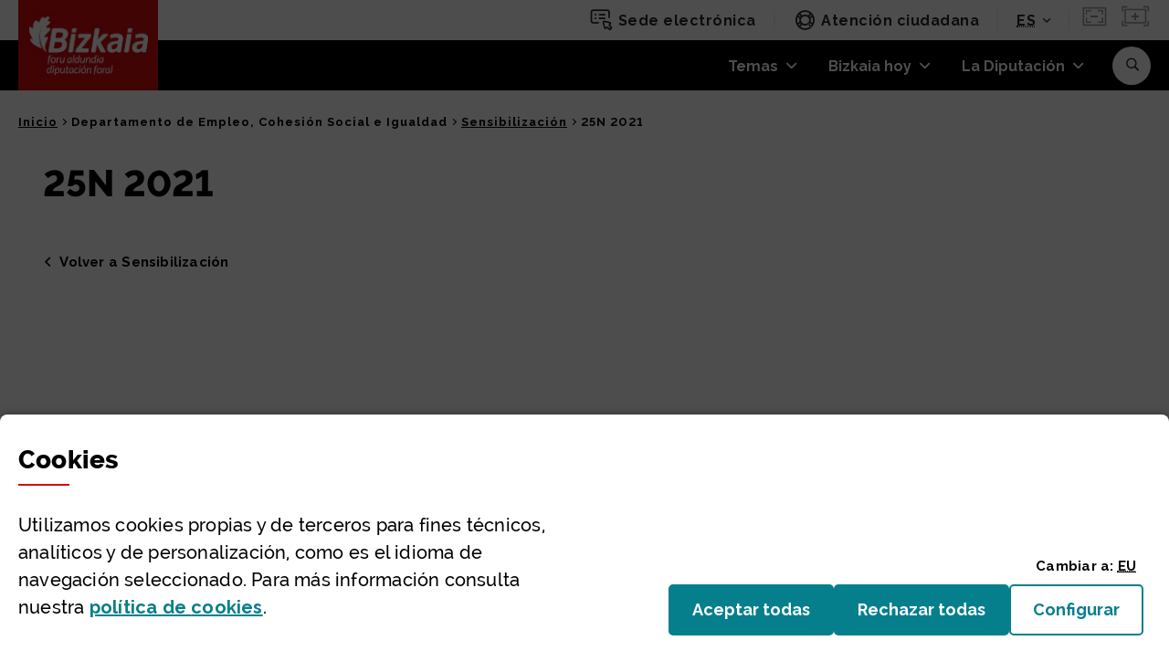

--- FILE ---
content_type: text/html;charset=UTF-8
request_url: https://www.bizkaia.eus/es/tema-detalle/-/edukia/dt/12152
body_size: 43887
content:
































	
		
			<!DOCTYPE html>






























































<!--
-->





































<html class="ltr" dir="ltr" lang="es-ES">

	<head>
		<title>25N 2021 - Bizkaia.eus</title>



		






		
			<meta name="google-site-verification" content="niHky5YPJqYD5OBIR1gGgZcFvDYiLf24bPfADwQP5Gg" />

		<meta name="viewport" content="width=device-width, initial-scale=1.0, minimum-scale=1.0" />
		<meta http-equiv="X-UA-Compatible" content="IE=edge" />


		<!-- IE10 viewport hack for Surface/desktop Windows 8 bug -->
		<script src="https://www.bizkaia.eus/o/IYBITBIC/js/ie10-viewport-bug-workaround.js"></script>

		<!-- Font Awesome -->

		<script type="text/javascript">

			function getCookieValue(cookieName) {
				var name = cookieName + "=";
				var decodedCookie = decodeURIComponent(document.cookie);
				var ca = decodedCookie.split(';');
				for(var i = 0; i <ca.length; i++) {
				  var c = ca[i];
				  while (c.charAt(0) == ' ') {
				    c = c.substring(1);
				  }
				  if (c.indexOf(name) == 0) {
				    return c.substring(name.length, c.length);
				  }
				}
				return "";
			}


			window.dataLayer = window.dataLayer||[];
			
		  	if(typeof dtrum !== 'undefined'){

		    	if(getCookieValue("pc_analitica_bizkaia") == "true" || (getCookieValue("pc_analitica_bizkaia") == "1")){
		      		dtrum.enable();
		    	}else {
		      		dtrum.disable();
		    	}
		  	}

			var dimensionValue = '10';	

 		</script>

			<!-- Google Tag Manager -->
			<script>(function(w,d,s,l,i){w[l]=w[l]||[];w[l].push({'gtm.start':new Date().getTime(),event:'gtm.js'});var f=d.getElementsByTagName(s)[0],
				j=d.createElement(s),dl=l!='dataLayer'?'&l='+l:'';j.async=true;j.src='https://www.googletagmanager.com/gtm.js?id='+i+dl;f.parentNode.insertBefore(j,f);
				})(window,document,'script','dataLayer','GTM-5ZSZSRR');var varSesionLiferayGTMncd='cAmaAEBaJabLInAp';</script>
			<!-- End Google Tag Manager -->

		

































<meta content="text/html; charset=UTF-8" http-equiv="content-type" />












<script type="importmap">{"imports":{"@clayui/breadcrumb":"/o/frontend-taglib-clay/__liferay__/exports/@clayui$breadcrumb.js","@clayui/form":"/o/frontend-taglib-clay/__liferay__/exports/@clayui$form.js","react-dom":"/o/frontend-js-react-web/__liferay__/exports/react-dom.js","@clayui/popover":"/o/frontend-taglib-clay/__liferay__/exports/@clayui$popover.js","@clayui/charts":"/o/frontend-taglib-clay/__liferay__/exports/@clayui$charts.js","@clayui/shared":"/o/frontend-taglib-clay/__liferay__/exports/@clayui$shared.js","@clayui/localized-input":"/o/frontend-taglib-clay/__liferay__/exports/@clayui$localized-input.js","@clayui/modal":"/o/frontend-taglib-clay/__liferay__/exports/@clayui$modal.js","@clayui/empty-state":"/o/frontend-taglib-clay/__liferay__/exports/@clayui$empty-state.js","@clayui/color-picker":"/o/frontend-taglib-clay/__liferay__/exports/@clayui$color-picker.js","@clayui/navigation-bar":"/o/frontend-taglib-clay/__liferay__/exports/@clayui$navigation-bar.js","react":"/o/frontend-js-react-web/__liferay__/exports/react.js","@clayui/pagination":"/o/frontend-taglib-clay/__liferay__/exports/@clayui$pagination.js","@clayui/icon":"/o/frontend-taglib-clay/__liferay__/exports/@clayui$icon.js","@clayui/table":"/o/frontend-taglib-clay/__liferay__/exports/@clayui$table.js","@clayui/autocomplete":"/o/frontend-taglib-clay/__liferay__/exports/@clayui$autocomplete.js","@clayui/slider":"/o/frontend-taglib-clay/__liferay__/exports/@clayui$slider.js","@clayui/management-toolbar":"/o/frontend-taglib-clay/__liferay__/exports/@clayui$management-toolbar.js","@clayui/multi-select":"/o/frontend-taglib-clay/__liferay__/exports/@clayui$multi-select.js","@clayui/nav":"/o/frontend-taglib-clay/__liferay__/exports/@clayui$nav.js","@clayui/time-picker":"/o/frontend-taglib-clay/__liferay__/exports/@clayui$time-picker.js","@clayui/provider":"/o/frontend-taglib-clay/__liferay__/exports/@clayui$provider.js","@clayui/upper-toolbar":"/o/frontend-taglib-clay/__liferay__/exports/@clayui$upper-toolbar.js","@clayui/loading-indicator":"/o/frontend-taglib-clay/__liferay__/exports/@clayui$loading-indicator.js","@clayui/panel":"/o/frontend-taglib-clay/__liferay__/exports/@clayui$panel.js","@clayui/drop-down":"/o/frontend-taglib-clay/__liferay__/exports/@clayui$drop-down.js","@clayui/list":"/o/frontend-taglib-clay/__liferay__/exports/@clayui$list.js","@clayui/date-picker":"/o/frontend-taglib-clay/__liferay__/exports/@clayui$date-picker.js","@clayui/label":"/o/frontend-taglib-clay/__liferay__/exports/@clayui$label.js","@clayui/data-provider":"/o/frontend-taglib-clay/__liferay__/exports/@clayui$data-provider.js","@liferay/frontend-js-api/data-set":"/o/frontend-js-dependencies-web/__liferay__/exports/@liferay$js-api$data-set.js","@clayui/core":"/o/frontend-taglib-clay/__liferay__/exports/@clayui$core.js","@clayui/pagination-bar":"/o/frontend-taglib-clay/__liferay__/exports/@clayui$pagination-bar.js","@clayui/layout":"/o/frontend-taglib-clay/__liferay__/exports/@clayui$layout.js","@clayui/multi-step-nav":"/o/frontend-taglib-clay/__liferay__/exports/@clayui$multi-step-nav.js","@liferay/frontend-js-api":"/o/frontend-js-dependencies-web/__liferay__/exports/@liferay$js-api.js","@clayui/css":"/o/frontend-taglib-clay/__liferay__/exports/@clayui$css.js","@clayui/toolbar":"/o/frontend-taglib-clay/__liferay__/exports/@clayui$toolbar.js","@clayui/alert":"/o/frontend-taglib-clay/__liferay__/exports/@clayui$alert.js","@clayui/badge":"/o/frontend-taglib-clay/__liferay__/exports/@clayui$badge.js","@clayui/link":"/o/frontend-taglib-clay/__liferay__/exports/@clayui$link.js","@clayui/card":"/o/frontend-taglib-clay/__liferay__/exports/@clayui$card.js","@clayui/progress-bar":"/o/frontend-taglib-clay/__liferay__/exports/@clayui$progress-bar.js","@clayui/tooltip":"/o/frontend-taglib-clay/__liferay__/exports/@clayui$tooltip.js","@clayui/button":"/o/frontend-taglib-clay/__liferay__/exports/@clayui$button.js","@clayui/tabs":"/o/frontend-taglib-clay/__liferay__/exports/@clayui$tabs.js","@clayui/sticker":"/o/frontend-taglib-clay/__liferay__/exports/@clayui$sticker.js"},"scopes":{}}</script><script data-senna-track="temporary">var Liferay = window.Liferay || {};Liferay.Icons = Liferay.Icons || {};Liferay.Icons.controlPanelSpritemap = 'https://www.bizkaia.eus/o/admin-theme/images/clay/icons.svg';Liferay.Icons.spritemap = 'https://www.bizkaia.eus/o/IYBITBIC/images/clay/icons.svg';</script>
<link data-senna-track="permanent" href="/o/frontend-theme-font-awesome-web/css/main.css?&mac=KWb8CY3oOhD728SI0G+NfXJbH/E=&browserId=chrome&languageId=es_ES&minifierType=css&themeId=bizkaia_WAR_IYBITBIC" rel="stylesheet" type="text/css" />
<script data-senna-track="permanent" src="/combo?browserId=chrome&minifierType=js&languageId=es_ES&t=1769679643078&/o/frontend-js-jquery-web/jquery/jquery.min.js&/o/frontend-js-jquery-web/jquery/init.js&/o/frontend-js-jquery-web/jquery/ajax.js&/o/frontend-js-jquery-web/jquery/bootstrap.bundle.min.js&/o/frontend-js-jquery-web/jquery/collapsible_search.js&/o/frontend-js-jquery-web/jquery/fm.js&/o/frontend-js-jquery-web/jquery/form.js&/o/frontend-js-jquery-web/jquery/popper.min.js&/o/frontend-js-jquery-web/jquery/side_navigation.js" type="text/javascript"></script>
<script data-senna-track="permanent" type="text/javascript">window.Liferay = window.Liferay || {}; window.Liferay.CSP = {nonce: ''};</script>
<link data-senna-track="temporary" href="https://www.bizkaia.eus/es/tema-detalle/-/edukia/dt/12152" rel="canonical" />
<link data-senna-track="temporary" href="https://www.bizkaia.eus/es/tema-detalle/-/edukia/dt/12152" hreflang="es-ES" rel="alternate" />
<link data-senna-track="temporary" href="https://www.bizkaia.eus/eu/gaia-xehetasuna/-/edukia/dt/12152" hreflang="eu-ES" rel="alternate" />
<link data-senna-track="temporary" href="https://www.bizkaia.eus/fr/gaia-xehetasuna/-/edukia/dt/12152" hreflang="fr-FR" rel="alternate" />
<link data-senna-track="temporary" href="https://www.bizkaia.eus/en/gaia-xehetasuna/-/edukia/dt/12152" hreflang="en-US" rel="alternate" />
<link data-senna-track="temporary" href="https://www.bizkaia.eus/eu/gaia-xehetasuna/-/edukia/dt/12152" hreflang="x-default" rel="alternate" />

<meta property="og:locale" content="es_ES">
<meta property="og:locale:alternate" content="es_ES">
<meta property="og:locale:alternate" content="eu_ES">
<meta property="og:locale:alternate" content="en_US">
<meta property="og:locale:alternate" content="fr_FR">
<meta property="og:site_name" content="Bizkaia.eus">
<meta property="og:title" content="Tema detalle - Bizkaia.eus">
<meta property="og:type" content="website">
<meta property="og:url" content="https://www.bizkaia.eus/es/tema-detalle/-/edukia/dt/12152">


<link href="https://www.bizkaia.eus/o/IYBITBIC/images/favicon.ico" rel="apple-touch-icon" />
<link href="https://www.bizkaia.eus/o/IYBITBIC/images/favicon.ico" rel="icon" />



<link class="lfr-css-file" data-senna-track="temporary" href="https://www.bizkaia.eus/o/IYBITBIC/css/clay.css?browserId=chrome&amp;themeId=bizkaia_WAR_IYBITBIC&amp;minifierType=css&amp;languageId=es_ES&amp;t=1768435316000" id="liferayAUICSS" rel="stylesheet" type="text/css" />









	<link href="/combo?browserId=chrome&amp;minifierType=css&amp;themeId=bizkaia_WAR_IYBITBIC&amp;languageId=es_ES&amp;IYBIWDTC:%2Fo%2Fdetalle-tema-bizkaia%2Fcss%2Fmain.css&amp;com_liferay_asset_publisher_web_portlet_AssetPublisherPortlet_INSTANCE_DEoerOvCTVp7:%2Fo%2Fasset-publisher-web%2Fcss%2Fmain.css&amp;com_liferay_journal_content_web_portlet_JournalContentPortlet_INSTANCE_footerAccesibility:%2Fo%2Fjournal-content-web%2Fcss%2Fmain.css&amp;com_liferay_portal_search_web_search_bar_portlet_SearchBarPortlet_INSTANCE_templateSearch:%2Fo%2Fportal-search-web%2Fcss%2Fmain.css&amp;com_liferay_product_navigation_product_menu_web_portlet_ProductMenuPortlet:%2Fo%2Fproduct-navigation-product-menu-web%2Fcss%2Fmain.css&amp;com_liferay_product_navigation_user_personal_bar_web_portlet_ProductNavigationUserPersonalBarPortlet:%2Fo%2Fproduct-navigation-user-personal-bar-web%2Fcss%2Fmain.css&amp;com_liferay_site_navigation_menu_web_portlet_SiteNavigationMenuPortlet:%2Fo%2Fsite-navigation-menu-web%2Fcss%2Fmain.css&amp;net_bizkaia_iybzwncc_IYBZWNCCPortlet:%2Fo%2FIYBZWNCC%2Fcss%2Fmain.css&amp;t=1768435316000" rel="stylesheet" type="text/css"
 data-senna-track="temporary" id="dbcf209a" />








<script type="text/javascript" data-senna-track="temporary">
	// <![CDATA[
		var Liferay = Liferay || {};

		Liferay.Browser = {
			acceptsGzip: function() {
				return true;
			},

			

			getMajorVersion: function() {
				return 131.0;
			},

			getRevision: function() {
				return '537.36';
			},
			getVersion: function() {
				return '131.0';
			},

			

			isAir: function() {
				return false;
			},
			isChrome: function() {
				return true;
			},
			isEdge: function() {
				return false;
			},
			isFirefox: function() {
				return false;
			},
			isGecko: function() {
				return true;
			},
			isIe: function() {
				return false;
			},
			isIphone: function() {
				return false;
			},
			isLinux: function() {
				return false;
			},
			isMac: function() {
				return true;
			},
			isMobile: function() {
				return false;
			},
			isMozilla: function() {
				return false;
			},
			isOpera: function() {
				return false;
			},
			isRtf: function() {
				return true;
			},
			isSafari: function() {
				return true;
			},
			isSun: function() {
				return false;
			},
			isWebKit: function() {
				return true;
			},
			isWindows: function() {
				return false;
			}
		};

		Liferay.Data = Liferay.Data || {};

		Liferay.Data.ICONS_INLINE_SVG = true;

		Liferay.Data.NAV_SELECTOR = '#navigation';

		Liferay.Data.NAV_SELECTOR_MOBILE = '#navigationCollapse';

		Liferay.Data.isCustomizationView = function() {
			return false;
		};

		Liferay.Data.notices = [
			
		];

		(function () {
			var available = {};

			var direction = {};

			

				available['eu_ES'] = 'euskera\x20\x28España\x29';
				direction['eu_ES'] = 'ltr';

			

				available['es_ES'] = 'español\x20\x28España\x29';
				direction['es_ES'] = 'ltr';

			

				available['en_US'] = 'inglés\x20\x28Estados\x20Unidos\x29';
				direction['en_US'] = 'ltr';

			

				available['fr_FR'] = 'francés\x20\x28Francia\x29';
				direction['fr_FR'] = 'ltr';

			

				available['de_DE'] = 'alemán\x20\x28Alemania\x29';
				direction['de_DE'] = 'ltr';

			

			Liferay.Language = {
				available,
				direction,
				get: function(key) {
					return key;
				}
			};
		})();

		var featureFlags = {"LPD-11018":false,"LPS-193884":false,"LPS-178642":false,"LPS-193005":false,"LPS-187284":false,"LPS-187285":false,"LPS-114786":false,"LPS-192957":false,"COMMERCE-8087":false,"LRAC-10757":false,"LPS-180090":false,"LPS-170809":false,"LPS-178052":false,"LPS-189856":false,"LPS-187436":false,"LPS-182184":false,"LPS-185892":false,"LPS-186620":false,"COMMERCE-12754":false,"LPS-184404":false,"LPS-180328":false,"LPS-198183":false,"LPS-171364":false,"LPS-153714":false,"LPS-96845":false,"LPS-170670":false,"LPS-141392":false,"LPS-169981":false,"LPD-15804":false,"LPS-153839":false,"LPS-200135":false,"LPS-187793":false,"LPS-177027":false,"LPD-10793":false,"COMMERCE-12192":false,"LPD-11003":false,"LPS-196768":false,"LPS-196724":false,"LPS-196847":false,"LPS-163118":false,"LPS-114700":false,"LPS-135430":false,"LPS-134060":false,"LPS-164563":false,"LPS-122920":false,"LPS-203351":false,"LPS-194395":false,"LPD-6368":false,"LPD-10701":false,"LPS-202104":false,"COMMERCE-9599":false,"LPS-187142":false,"LPD-15596":false,"LPS-198959":false,"LPS-196935":true,"LPS-187854":false,"LPS-176691":false,"LPS-197909":false,"LPS-202534":false,"COMMERCE-8949":false,"COMMERCE-11922":false,"LPS-194362":false,"LPS-165481":false,"LPS-153813":false,"LPS-174455":false,"LPD-10735":false,"COMMERCE-13024":false,"LPS-194763":false,"LPS-165482":false,"LPS-193551":false,"LPS-197477":false,"LPS-174816":false,"LPS-186360":false,"LPS-153332":false,"COMMERCE-12170":false,"LPS-179669":false,"LPS-174417":false,"LPS-183882":false,"LPS-155284":false,"LRAC-15017":false,"LPS-200108":false,"LPS-159643":false,"LPS-161033":false,"LPS-164948":false,"LPS-186870":true,"LPS-186871":false,"LPS-188058":false,"LPS-129412":false,"LPS-166126":false,"LPS-169837":false};

		Liferay.FeatureFlags = Object.keys(featureFlags).reduce(
			(acc, key) => ({
				...acc, [key]: featureFlags[key] === 'true' || featureFlags[key] === true
			}), {}
		);

		Liferay.PortletKeys = {
			DOCUMENT_LIBRARY: 'com_liferay_document_library_web_portlet_DLPortlet',
			DYNAMIC_DATA_MAPPING: 'com_liferay_dynamic_data_mapping_web_portlet_DDMPortlet',
			ITEM_SELECTOR: 'com_liferay_item_selector_web_portlet_ItemSelectorPortlet'
		};

		Liferay.PropsValues = {
			JAVASCRIPT_SINGLE_PAGE_APPLICATION_TIMEOUT: 0,
			UPLOAD_SERVLET_REQUEST_IMPL_MAX_SIZE: 2097152000000
		};

		Liferay.ThemeDisplay = {

			

			
				getLayoutId: function() {
					return '875';
				},

				

				getLayoutRelativeControlPanelURL: function() {
					return '/es/group/guest/~/control_panel/manage?p_p_id=IYBIWDTC';
				},

				getLayoutRelativeURL: function() {
					return '/es/tema-detalle';
				},
				getLayoutURL: function() {
					return 'https://www.bizkaia.eus/es/tema-detalle';
				},
				getParentLayoutId: function() {
					return '0';
				},
				isControlPanel: function() {
					return false;
				},
				isPrivateLayout: function() {
					return 'false';
				},
				isVirtualLayout: function() {
					return false;
				},
			

			getBCP47LanguageId: function() {
				return 'es-ES';
			},
			getCanonicalURL: function() {

				

				return 'https\x3a\x2f\x2fwww\x2ebizkaia\x2eeus\x2fes\x2ftema-detalle\x2f-\x2fedukia\x2fdt\x2f12152';
			},
			getCDNBaseURL: function() {
				return 'https://www.bizkaia.eus';
			},
			getCDNDynamicResourcesHost: function() {
				return '';
			},
			getCDNHost: function() {
				return '';
			},
			getCompanyGroupId: function() {
				return '842945';
			},
			getCompanyId: function() {
				return '842907';
			},
			getDefaultLanguageId: function() {
				return 'eu_ES';
			},
			getDoAsUserIdEncoded: function() {
				return '';
			},
			getLanguageId: function() {
				return 'es_ES';
			},
			getParentGroupId: function() {
				return '842933';
			},
			getPathContext: function() {
				return '';
			},
			getPathImage: function() {
				return '/image';
			},
			getPathJavaScript: function() {
				return '/o/frontend-js-web';
			},
			getPathMain: function() {
				return '/es/c';
			},
			getPathThemeImages: function() {
				return 'https://www.bizkaia.eus/o/IYBITBIC/images';
			},
			getPathThemeRoot: function() {
				return '/o/IYBITBIC';
			},
			getPlid: function() {
				return '7991500';
			},
			getPortalURL: function() {
				return 'https://www.bizkaia.eus';
			},
			getRealUserId: function() {
				return '842910';
			},
			getRemoteAddr: function() {
				return '3.148.237.216';
			},
			getRemoteHost: function() {
				return '3.148.237.216';
			},
			getScopeGroupId: function() {
				return '842933';
			},
			getScopeGroupIdOrLiveGroupId: function() {
				return '842933';
			},
			getSessionId: function() {
				return '';
			},
			getSiteAdminURL: function() {
				return 'https://www.bizkaia.eus/group/guest/~/control_panel/manage?p_p_lifecycle=0&p_p_state=maximized&p_p_mode=view';
			},
			getSiteGroupId: function() {
				return '842933';
			},
			getURLControlPanel: function() {
				return '/es/group/control_panel?refererPlid=7991500';
			},
			getURLHome: function() {
				return 'https\x3a\x2f\x2fwww\x2ebizkaia\x2eeus\x2fweb\x2fguest';
			},
			getUserEmailAddress: function() {
				return '';
			},
			getUserId: function() {
				return '842910';
			},
			getUserName: function() {
				return '';
			},
			isAddSessionIdToURL: function() {
				return false;
			},
			isImpersonated: function() {
				return false;
			},
			isSignedIn: function() {
				return false;
			},

			isStagedPortlet: function() {
				
					
						return true;
					
					
			},

			isStateExclusive: function() {
				return false;
			},
			isStateMaximized: function() {
				return false;
			},
			isStatePopUp: function() {
				return false;
			}
		};

		var themeDisplay = Liferay.ThemeDisplay;

		Liferay.AUI = {

			

			getCombine: function() {
				return true;
			},
			getComboPath: function() {
				return '/combo/?browserId=chrome&minifierType=&languageId=es_ES&t=1740691039404&';
			},
			getDateFormat: function() {
				return '%d/%m/%Y';
			},
			getEditorCKEditorPath: function() {
				return '/o/frontend-editor-ckeditor-web';
			},
			getFilter: function() {
				var filter = 'raw';

				
					
						filter = 'min';
					
					

				return filter;
			},
			getFilterConfig: function() {
				var instance = this;

				var filterConfig = null;

				if (!instance.getCombine()) {
					filterConfig = {
						replaceStr: '.js' + instance.getStaticResourceURLParams(),
						searchExp: '\\.js$'
					};
				}

				return filterConfig;
			},
			getJavaScriptRootPath: function() {
				return '/o/frontend-js-web';
			},
			getPortletRootPath: function() {
				return '/html/portlet';
			},
			getStaticResourceURLParams: function() {
				return '?browserId=chrome&minifierType=&languageId=es_ES&t=1740691039404';
			}
		};

		Liferay.authToken = 'tiPMhrdG';

		

		Liferay.currentURL = '\x2fes\x2ftema-detalle\x2f-\x2fedukia\x2fdt\x2f12152';
		Liferay.currentURLEncoded = '\x252Fes\x252Ftema-detalle\x252F-\x252Fedukia\x252Fdt\x252F12152';
	// ]]>
</script>

<script data-senna-track="temporary" type="text/javascript">window.__CONFIG__= {basePath: '',combine: true, defaultURLParams: null, explainResolutions: false, exposeGlobal: false, logLevel: 'warn', moduleType: 'module', namespace:'Liferay', nonce: '', reportMismatchedAnonymousModules: 'warn', resolvePath: '/o/js_resolve_modules', url: '/combo/?browserId=chrome&minifierType=js&languageId=es_ES&t=1740691039404&', waitTimeout: 20000};</script><script data-senna-track="permanent" src="/o/frontend-js-loader-modules-extender/loader.js?&mac=9WaMmhziBCkScHZwrrVcOR7VZF4=&browserId=chrome&languageId=es_ES&minifierType=js" type="text/javascript"></script><script data-senna-track="permanent" src="/combo?browserId=chrome&minifierType=js&languageId=es_ES&t=1740691039404&/o/frontend-js-aui-web/aui/aui/aui-min.js&/o/frontend-js-aui-web/liferay/modules.js&/o/frontend-js-aui-web/liferay/aui_sandbox.js&/o/frontend-js-aui-web/aui/attribute-base/attribute-base-min.js&/o/frontend-js-aui-web/aui/attribute-complex/attribute-complex-min.js&/o/frontend-js-aui-web/aui/attribute-core/attribute-core-min.js&/o/frontend-js-aui-web/aui/attribute-observable/attribute-observable-min.js&/o/frontend-js-aui-web/aui/attribute-extras/attribute-extras-min.js&/o/frontend-js-aui-web/aui/event-custom-base/event-custom-base-min.js&/o/frontend-js-aui-web/aui/event-custom-complex/event-custom-complex-min.js&/o/frontend-js-aui-web/aui/oop/oop-min.js&/o/frontend-js-aui-web/aui/aui-base-lang/aui-base-lang-min.js&/o/frontend-js-aui-web/liferay/dependency.js&/o/frontend-js-aui-web/liferay/util.js&/o/oauth2-provider-web/js/liferay.js&/o/frontend-js-web/liferay/dom_task_runner.js&/o/frontend-js-web/liferay/events.js&/o/frontend-js-web/liferay/lazy_load.js&/o/frontend-js-web/liferay/liferay.js&/o/frontend-js-web/liferay/global.bundle.js&/o/frontend-js-web/liferay/portlet.js&/o/frontend-js-web/liferay/workflow.js" type="text/javascript"></script>
<script data-senna-track="temporary" type="text/javascript">window.Liferay = Liferay || {}; window.Liferay.OAuth2 = {getAuthorizeURL: function() {return 'https://www.bizkaia.eus/o/oauth2/authorize';}, getBuiltInRedirectURL: function() {return 'https://www.bizkaia.eus/o/oauth2/redirect';}, getIntrospectURL: function() { return 'https://www.bizkaia.eus/o/oauth2/introspect';}, getTokenURL: function() {return 'https://www.bizkaia.eus/o/oauth2/token';}, getUserAgentApplication: function(externalReferenceCode) {return Liferay.OAuth2._userAgentApplications[externalReferenceCode];}, _userAgentApplications: {}}</script><script data-senna-track="temporary" type="text/javascript">try {var MODULE_MAIN='calendar-web@5.0.89/index';var MODULE_PATH='/o/calendar-web';AUI().applyConfig({groups:{calendar:{base:MODULE_PATH+"/js/",combine:Liferay.AUI.getCombine(),filter:Liferay.AUI.getFilterConfig(),modules:{"liferay-calendar-a11y":{path:"calendar_a11y.js",requires:["calendar"]},"liferay-calendar-container":{path:"calendar_container.js",requires:["aui-alert","aui-base","aui-component","liferay-portlet-base"]},"liferay-calendar-date-picker-sanitizer":{path:"date_picker_sanitizer.js",requires:["aui-base"]},"liferay-calendar-interval-selector":{path:"interval_selector.js",requires:["aui-base","liferay-portlet-base"]},"liferay-calendar-interval-selector-scheduler-event-link":{path:"interval_selector_scheduler_event_link.js",requires:["aui-base","liferay-portlet-base"]},"liferay-calendar-list":{path:"calendar_list.js",requires:["aui-template-deprecated","liferay-scheduler"]},"liferay-calendar-message-util":{path:"message_util.js",requires:["liferay-util-window"]},"liferay-calendar-recurrence-converter":{path:"recurrence_converter.js",requires:[]},"liferay-calendar-recurrence-dialog":{path:"recurrence.js",requires:["aui-base","liferay-calendar-recurrence-util"]},"liferay-calendar-recurrence-util":{path:"recurrence_util.js",requires:["aui-base","liferay-util-window"]},"liferay-calendar-reminders":{path:"calendar_reminders.js",requires:["aui-base"]},"liferay-calendar-remote-services":{path:"remote_services.js",requires:["aui-base","aui-component","liferay-calendar-util","liferay-portlet-base"]},"liferay-calendar-session-listener":{path:"session_listener.js",requires:["aui-base","liferay-scheduler"]},"liferay-calendar-simple-color-picker":{path:"simple_color_picker.js",requires:["aui-base","aui-template-deprecated"]},"liferay-calendar-simple-menu":{path:"simple_menu.js",requires:["aui-base","aui-template-deprecated","event-outside","event-touch","widget-modality","widget-position","widget-position-align","widget-position-constrain","widget-stack","widget-stdmod"]},"liferay-calendar-util":{path:"calendar_util.js",requires:["aui-datatype","aui-io","aui-scheduler","aui-toolbar","autocomplete","autocomplete-highlighters"]},"liferay-scheduler":{path:"scheduler.js",requires:["async-queue","aui-datatype","aui-scheduler","dd-plugin","liferay-calendar-a11y","liferay-calendar-message-util","liferay-calendar-recurrence-converter","liferay-calendar-recurrence-util","liferay-calendar-util","liferay-scheduler-event-recorder","liferay-scheduler-models","promise","resize-plugin"]},"liferay-scheduler-event-recorder":{path:"scheduler_event_recorder.js",requires:["dd-plugin","liferay-calendar-util","resize-plugin"]},"liferay-scheduler-models":{path:"scheduler_models.js",requires:["aui-datatype","dd-plugin","liferay-calendar-util"]}},root:MODULE_PATH+"/js/"}}});
} catch(error) {console.error(error);}try {var MODULE_MAIN='portal-search-web@6.0.127/index';var MODULE_PATH='/o/portal-search-web';AUI().applyConfig({groups:{search:{base:MODULE_PATH+"/js/",combine:Liferay.AUI.getCombine(),filter:Liferay.AUI.getFilterConfig(),modules:{"liferay-search-custom-filter":{path:"custom_filter.js",requires:[]},"liferay-search-date-facet":{path:"date_facet.js",requires:["aui-form-validator","liferay-search-facet-util"]},"liferay-search-facet-util":{path:"facet_util.js",requires:[]},"liferay-search-modified-facet":{path:"modified_facet.js",requires:["aui-form-validator","liferay-search-facet-util"]},"liferay-search-sort-configuration":{path:"sort_configuration.js",requires:["aui-node"]},"liferay-search-sort-util":{path:"sort_util.js",requires:[]}},root:MODULE_PATH+"/js/"}}});
} catch(error) {console.error(error);}try {var MODULE_MAIN='staging-processes-web@5.0.55/index';var MODULE_PATH='/o/staging-processes-web';AUI().applyConfig({groups:{stagingprocessesweb:{base:MODULE_PATH+"/",combine:Liferay.AUI.getCombine(),filter:Liferay.AUI.getFilterConfig(),modules:{"liferay-staging-processes-export-import":{path:"js/main.js",requires:["aui-datatype","aui-dialog-iframe-deprecated","aui-modal","aui-parse-content","aui-toggler","liferay-portlet-base","liferay-util-window"]}},root:MODULE_PATH+"/"}}});
} catch(error) {console.error(error);}try {var MODULE_MAIN='frontend-js-components-web@2.0.63/index';var MODULE_PATH='/o/frontend-js-components-web';AUI().applyConfig({groups:{components:{mainModule:MODULE_MAIN}}});
} catch(error) {console.error(error);}try {var MODULE_MAIN='@liferay/frontend-js-react-web@5.0.37/index';var MODULE_PATH='/o/frontend-js-react-web';AUI().applyConfig({groups:{react:{mainModule:MODULE_MAIN}}});
} catch(error) {console.error(error);}try {var MODULE_MAIN='@liferay/document-library-web@6.0.177/document_library/js/index';var MODULE_PATH='/o/document-library-web';AUI().applyConfig({groups:{dl:{base:MODULE_PATH+"/document_library/js/legacy/",combine:Liferay.AUI.getCombine(),filter:Liferay.AUI.getFilterConfig(),modules:{"document-library-upload-component":{path:"DocumentLibraryUpload.js",requires:["aui-component","aui-data-set-deprecated","aui-overlay-manager-deprecated","aui-overlay-mask-deprecated","aui-parse-content","aui-progressbar","aui-template-deprecated","liferay-search-container","querystring-parse-simple","uploader"]}},root:MODULE_PATH+"/document_library/js/legacy/"}}});
} catch(error) {console.error(error);}try {var MODULE_MAIN='@liferay/frontend-js-state-web@1.0.20/index';var MODULE_PATH='/o/frontend-js-state-web';AUI().applyConfig({groups:{state:{mainModule:MODULE_MAIN}}});
} catch(error) {console.error(error);}try {var MODULE_MAIN='exportimport-web@5.0.83/index';var MODULE_PATH='/o/exportimport-web';AUI().applyConfig({groups:{exportimportweb:{base:MODULE_PATH+"/",combine:Liferay.AUI.getCombine(),filter:Liferay.AUI.getFilterConfig(),modules:{"liferay-export-import-export-import":{path:"js/main.js",requires:["aui-datatype","aui-dialog-iframe-deprecated","aui-modal","aui-parse-content","aui-toggler","liferay-portlet-base","liferay-util-window"]}},root:MODULE_PATH+"/"}}});
} catch(error) {console.error(error);}try {var MODULE_MAIN='frontend-editor-alloyeditor-web@5.0.46/index';var MODULE_PATH='/o/frontend-editor-alloyeditor-web';AUI().applyConfig({groups:{alloyeditor:{base:MODULE_PATH+"/js/",combine:Liferay.AUI.getCombine(),filter:Liferay.AUI.getFilterConfig(),modules:{"liferay-alloy-editor":{path:"alloyeditor.js",requires:["aui-component","liferay-portlet-base","timers"]},"liferay-alloy-editor-source":{path:"alloyeditor_source.js",requires:["aui-debounce","liferay-fullscreen-source-editor","liferay-source-editor","plugin"]}},root:MODULE_PATH+"/js/"}}});
} catch(error) {console.error(error);}try {var MODULE_MAIN='dynamic-data-mapping-web@5.0.100/index';var MODULE_PATH='/o/dynamic-data-mapping-web';!function(){const a=Liferay.AUI;AUI().applyConfig({groups:{ddm:{base:MODULE_PATH+"/js/",combine:Liferay.AUI.getCombine(),filter:a.getFilterConfig(),modules:{"liferay-ddm-form":{path:"ddm_form.js",requires:["aui-base","aui-datatable","aui-datatype","aui-image-viewer","aui-parse-content","aui-set","aui-sortable-list","json","liferay-form","liferay-map-base","liferay-translation-manager","liferay-util-window"]},"liferay-portlet-dynamic-data-mapping":{condition:{trigger:"liferay-document-library"},path:"main.js",requires:["arraysort","aui-form-builder-deprecated","aui-form-validator","aui-map","aui-text-unicode","json","liferay-menu","liferay-translation-manager","liferay-util-window","text"]},"liferay-portlet-dynamic-data-mapping-custom-fields":{condition:{trigger:"liferay-document-library"},path:"custom_fields.js",requires:["liferay-portlet-dynamic-data-mapping"]}},root:MODULE_PATH+"/js/"}}})}();
} catch(error) {console.error(error);}try {var MODULE_MAIN='portal-workflow-kaleo-designer-web@5.0.125/index';var MODULE_PATH='/o/portal-workflow-kaleo-designer-web';AUI().applyConfig({groups:{"kaleo-designer":{base:MODULE_PATH+"/designer/js/legacy/",combine:Liferay.AUI.getCombine(),filter:Liferay.AUI.getFilterConfig(),modules:{"liferay-kaleo-designer-autocomplete-util":{path:"autocomplete_util.js",requires:["autocomplete","autocomplete-highlighters"]},"liferay-kaleo-designer-definition-diagram-controller":{path:"definition_diagram_controller.js",requires:["liferay-kaleo-designer-field-normalizer","liferay-kaleo-designer-utils"]},"liferay-kaleo-designer-dialogs":{path:"dialogs.js",requires:["liferay-util-window"]},"liferay-kaleo-designer-editors":{path:"editors.js",requires:["aui-ace-editor","aui-ace-editor-mode-xml","aui-base","aui-datatype","aui-node","liferay-kaleo-designer-autocomplete-util","liferay-kaleo-designer-utils"]},"liferay-kaleo-designer-field-normalizer":{path:"field_normalizer.js",requires:["liferay-kaleo-designer-remote-services"]},"liferay-kaleo-designer-nodes":{path:"nodes.js",requires:["aui-datatable","aui-datatype","aui-diagram-builder","liferay-kaleo-designer-editors","liferay-kaleo-designer-utils"]},"liferay-kaleo-designer-remote-services":{path:"remote_services.js",requires:["aui-io"]},"liferay-kaleo-designer-templates":{path:"templates.js",requires:["aui-tpl-snippets-deprecated"]},"liferay-kaleo-designer-utils":{path:"utils.js",requires:[]},"liferay-kaleo-designer-xml-definition":{path:"xml_definition.js",requires:["aui-base","aui-component","dataschema-xml","datatype-xml"]},"liferay-kaleo-designer-xml-definition-serializer":{path:"xml_definition_serializer.js",requires:["escape","liferay-kaleo-designer-xml-util"]},"liferay-kaleo-designer-xml-util":{path:"xml_util.js",requires:["aui-base"]},"liferay-portlet-kaleo-designer":{path:"main.js",requires:["aui-ace-editor","aui-ace-editor-mode-xml","aui-tpl-snippets-deprecated","dataschema-xml","datasource","datatype-xml","event-valuechange","io-form","liferay-kaleo-designer-autocomplete-util","liferay-kaleo-designer-editors","liferay-kaleo-designer-nodes","liferay-kaleo-designer-remote-services","liferay-kaleo-designer-utils","liferay-kaleo-designer-xml-util","liferay-util-window"]}},root:MODULE_PATH+"/designer/js/legacy/"}}});
} catch(error) {console.error(error);}try {var MODULE_MAIN='contacts-web@5.0.57/index';var MODULE_PATH='/o/contacts-web';AUI().applyConfig({groups:{contactscenter:{base:MODULE_PATH+"/js/",combine:Liferay.AUI.getCombine(),filter:Liferay.AUI.getFilterConfig(),modules:{"liferay-contacts-center":{path:"main.js",requires:["aui-io-plugin-deprecated","aui-toolbar","autocomplete-base","datasource-io","json-parse","liferay-portlet-base","liferay-util-window"]}},root:MODULE_PATH+"/js/"}}});
} catch(error) {console.error(error);}</script>




<script type="text/javascript" data-senna-track="temporary">
	// <![CDATA[
		
			
				
		

		
	// ]]>
</script>





	
		

			

			
		
		



	
		

			

			
		
	















	



















<link class="lfr-css-file" data-senna-track="temporary" href="https://www.bizkaia.eus/o/IYBITBIC/css/main.css?browserId=chrome&amp;themeId=bizkaia_WAR_IYBITBIC&amp;minifierType=css&amp;languageId=es_ES&amp;t=1768435316000" id="liferayThemeCSS" rel="stylesheet" type="text/css" />




	<style data-senna-track="temporary" type="text/css">
		.bipo .bipo_detalletema h2.tit_alerta::before {
border: none; /* para quitar borde inferior de h2 */
}
	</style>





	<style data-senna-track="temporary" type="text/css">

		

			

				

					

#p_p_id_IYBIWDTC_ .portlet-content {

}
.bipo .bipo_detalletema ol.custom-counter.start-2 {
    counter-reset: start 1;
}
.bipo .bipo_detalletema ol.custom-counter li:before {
    content: counter(start) ". " !important;
    counter-increment: start !important;
 }



				

			

		

			

		

			

		

			

		

			

				

					

#p_p_id_com_liferay_journal_content_web_portlet_JournalContentPortlet_INSTANCE_footerLinks_ .portlet-content {

}




				

			

		

			

		

			

		

			

		

			

		

			

		

			

		

			

				

					

#p_p_id_com_liferay_site_navigation_breadcrumb_web_portlet_SiteNavigationBreadcrumbPortlet_ .portlet-content {

}




				

			

		

			

		

			

				

					

#p_p_id_com_liferay_site_navigation_language_web_portlet_SiteNavigationLanguagePortlet_ .portlet-content {

}
.en-locale-button .wrapper-indicator{
        align-items: center;
        justify-content: center;
    }

    .en-locale-button .wrapper-indicator .arrow{
        left: 25%;
    }

    .en-locale-button .wrapper-indicator .popover{
        top: 35px;
        display: none;
    }

    .en-locale-button .wrapper-indicator .alert-indicator.text-danger:hover + .clay-popover-bottom.fade.popover{
        opacity: 1;
        display: block;
    }
    
    @media (max-width: 1199.98px) {
        .dropdown-menu.en-locale-button {
            max-width: 100%;
        }
        
    }
    
    @media (min-width: 1199.99px) {
        .alert-language-selector {
            display: flex;
            flex-direction: row;
            align-items: center;
        }
        
    }



				

			

		

			

		

			

		

			

		

			

		

			

		

			

		

			

		

			

		

			

				

					

#p_p_id_net_bizkaia_iyckwcoc_IYCKWCOCPortlet_ .portlet-content {

}




				

			

		

	</style>


<script data-senna-track="temporary">var Liferay = window.Liferay || {}; Liferay.CommerceContext = {"commerceAccountGroupIds":[],"accountEntryAllowedTypes":["person"],"commerceChannelId":"0","showUnselectableOptions":false,"currency":{"currencyId":"21683799","currencyCode":"USD"},"showSeparateOrderItems":false,"commerceSiteType":0};</script><link href="/o/commerce-frontend-js/styles/main.css" rel="stylesheet" type="text/css" />
<style data-senna-track="temporary" type="text/css">
</style>
<script type="module">
import {default as init} from '/o/frontend-js-spa-web/__liferay__/index.js';
{
init({"navigationExceptionSelectors":":not([target=\"_blank\"]):not([data-senna-off]):not([data-resource-href]):not([data-cke-saved-href]):not([data-cke-saved-href])","cacheExpirationTime":-1,"clearScreensCache":true,"portletsBlacklist":["IYBIWKGC_IYBIWKGCAgendaPortlet","iybiwocc_part_procesos_participativos","com_liferay_site_navigation_directory_web_portlet_SitesDirectoryPortlet","com_liferay_questions_web_internal_portlet_QuestionsPortlet","IYBNWINC_HISTORICO_INICIATIVAS","com_liferay_portal_language_override_web_internal_portlet_PLOPortlet","IYBIWKGC_IYBIWKGCListadoPortlet","com_liferay_login_web_portlet_LoginPortlet","IYBIWKGC_IYBIWKGCBuscadorPortlet","iybiwocc_part_organos_canales","com_liferay_nested_portlets_web_portlet_NestedPortletsPortlet","com_liferay_account_admin_web_internal_portlet_AccountUsersRegistrationPortlet","gr_busqueda","buscadorEventos","com_liferay_login_web_portlet_FastLoginPortlet"],"excludedTargetPortlets":["com_liferay_users_admin_web_portlet_UsersAdminPortlet","com_liferay_server_admin_web_portlet_ServerAdminPortlet"],"validStatusCodes":[221,490,494,499,491,492,493,495,220],"debugEnabled":false,"loginRedirect":"","excludedPaths":["/c/document_library","/documents","/image"],"userNotification":{"message":"Parece que esto está tardando más de lo esperado.","title":"Vaya","timeout":30000},"requestTimeout":0});
}

</script>









<script type="text/javascript" data-senna-track="temporary">
	if (window.Analytics) {
		window._com_liferay_document_library_analytics_isViewFileEntry = false;
	}
</script>

<script type="text/javascript">
Liferay.on(
	'ddmFieldBlur', function(event) {
		if (window.Analytics) {
			Analytics.send(
				'fieldBlurred',
				'Form',
				{
					fieldName: event.fieldName,
					focusDuration: event.focusDuration,
					formId: event.formId,
					formPageTitle: event.formPageTitle,
					page: event.page,
					title: event.title
				}
			);
		}
	}
);

Liferay.on(
	'ddmFieldFocus', function(event) {
		if (window.Analytics) {
			Analytics.send(
				'fieldFocused',
				'Form',
				{
					fieldName: event.fieldName,
					formId: event.formId,
					formPageTitle: event.formPageTitle,
					page: event.page,
					title:event.title
				}
			);
		}
	}
);

Liferay.on(
	'ddmFormPageShow', function(event) {
		if (window.Analytics) {
			Analytics.send(
				'pageViewed',
				'Form',
				{
					formId: event.formId,
					formPageTitle: event.formPageTitle,
					page: event.page,
					title: event.title
				}
			);
		}
	}
);

Liferay.on(
	'ddmFormSubmit', function(event) {
		if (window.Analytics) {
			Analytics.send(
				'formSubmitted',
				'Form',
				{
					formId: event.formId,
					title: event.title
				}
			);
		}
	}
);

Liferay.on(
	'ddmFormView', function(event) {
		if (window.Analytics) {
			Analytics.send(
				'formViewed',
				'Form',
				{
					formId: event.formId,
					title: event.title
				}
			);
		}
	}
);

</script><script>

</script>






























		<!--[if lt IE 9]>
		   <link href="https://www.bizkaia.eus/o/IYBITBIC/css/custom_iE8.css" rel="stylesheet">
		 <![endif]-->

		<!--[if IE]>
			<style type="text/css">
			.cookiesPortlet .switch input{
				opacity: 0!important;
				width: 0!important;
				height: 0!important;
			}
			</style>
		<![endif]-->

	 	<!-- Gobierno abierto -->
		<script src="https://www.bizkaia.eus/o/IYBITBIC/js/gobierno-abierto/modernizr.js"></script>
		<script src="https://www.bizkaia.eus/o/IYBITBIC/js/gobierno-abierto/wow.min.js"></script>
		<script src="https://www.bizkaia.eus/o/IYBITBIC/js/gobierno-abierto/main.js"></script>

		<script>
        	new WOW().init();
	    </script>

		<!-- HTML5 shim and Respond.js for IE8 support of HTML5 elements and media queries -->
	    <!--[if lt IE 9]>
	      <script src="https://oss.maxcdn.com/html5shiv/3.7.3/html5shiv.min.js"></script>
	      <script src="https://oss.maxcdn.com/respond/1.4.2/respond.min.js"></script>
	    <![endif]-->
	     <script src="https://www.bizkaia.eus/o/IYBITBIC/js/affix.js"></script>

		<script src="https://www.bizkaia.eus/o/IYBITBIC/js/plugins/light-slider/js/lightslider.min.js"></script>
		<script src="https://www.bizkaia.eus/o/IYBITBIC/js/plugins/light-gallery/js/lightgallery.min.js"></script>

		<script type="text/javascript" src="https://www.bizkaia.eus/o/IYBITBIC/js/plan-medicion-gtm.js" charset="utf-8"></script>
		
	</head>

	<body class="chrome controls-visible  yui3-skin-sam guest-site signed-out public-page site bipo" id="top">
		<!-- Google Tag Manager (noscript) -->
			<noscript>
				<iframe src="https://www.googletagmanager.com/ns.html?id=GTM-5ZSZSRR" height="0" width="0" style="display:none;visibility:hidden"></iframe>
			</noscript>
		<!-- End Google Tag Manager (noscript) -->







































	

	<div class="portlet-boundary portlet-boundary_net_bizkaia_iybzwncc_IYBZWNCCPortlet_  portlet-static portlet-static-end portlet-barebone  " id="p_p_id_net_bizkaia_iybzwncc_IYBZWNCCPortlet_">
		<span id="p_net_bizkaia_iybzwncc_IYBZWNCCPortlet"></span>




	

	
		
			


































	
		
<section class="portlet" id="portlet_net_bizkaia_iybzwncc_IYBZWNCCPortlet">


	<div class="portlet-content">


		
			<div class=" portlet-content-container">
				


	<div class="portlet-body">



	
		
			
				
					







































	

	








	

				

				
					
						


	

		








 










 











<script type="text/javascript">

var ulIdiomas = "";

	ulIdiomas += "<ul>";

				ulIdiomas += "<li class='cookie_lang_eu_ES'>";
				ulIdiomas += "<a data-senna-off='true' href='/c/portal/update_language?p_l_id=7991500&redirect=%2Fes%2Ftema-detalle%2F-%2Fedukia%2Fdt%2F12152&languageId=eu_ES' lang='EU'>euskara</a>";
				ulIdiomas += "</li>";

				ulIdiomas += "<li class='cookie_lang_en_US'>";
				ulIdiomas += "<a data-senna-off='true' href='/c/portal/update_language?p_l_id=7991500&redirect=%2Fes%2Ftema-detalle%2F-%2Fedukia%2Fdt%2F12152&languageId=en_US' lang='EN'>English</a>";
				ulIdiomas += "</li>";

				ulIdiomas += "<li class='cookie_lang_fr_FR'>";
				ulIdiomas += "<a data-senna-off='true' href='/c/portal/update_language?p_l_id=7991500&redirect=%2Fes%2Ftema-detalle%2F-%2Fedukia%2Fdt%2F12152&languageId=fr_FR' lang='FR'>français</a>";
				ulIdiomas += "</li>";

		ulIdiomas += "</ul>";


var navegadorCompatible = true;

//Opera 8.0+
var isOpera = (!!window.opr && !!opr.addons) || !!window.opera || navigator.userAgent.indexOf(' OPR/') >= 0;

// Firefox 1.0+
var isFirefox = typeof InstallTrigger !== 'undefined';

// Safari 3.0+ "[object HTMLElementConstructor]" 
var isSafari = /constructor/i.test(window.HTMLElement) || (function (p) { return p.toString() === "[object SafariRemoteNotification]"; })(!window['safari'] || (typeof safari !== 'undefined' && window['safari'].pushNotification));

// Internet Explorer 6-11
//var isIE = /*@cc_on!@*/false || !!document.documentMode;
function isIE() {
    var ua = window.navigator.userAgent; //Check the userAgent property of the window.navigator object
    var msie = ua.indexOf('MSIE '); // IE 10 or older
    var trident = ua.indexOf('Trident/'); //IE 11
    
    return (msie > 0 || trident > 0);
}

// Edge 20+
var isEdge = !isIE && !!window.StyleMedia;

// Chrome 1 - 79
var isChrome = !!window.chrome && (!!window.chrome.webstore || !!window.chrome.runtime);

// Edge (based on chromium) detection
var isEdgeChromium = isChrome && (navigator.userAgent.indexOf("Edg") != -1);

// Blink engine detection
var isBlink = (isChrome || isOpera) && !!window.CSS;

if (isIE()) navegadorCompatible = false;

if (!navegadorCompatible) {

	var div = document.createElement('div');
	
	div.className = 'avisoModalIE';
	div.setAttribute("id", "avisoModalIE");
	
	div.innerHTML =
		"	<div class='modal fade show' id='modalIE' tabindex='0' aria-labelledby='modalIELabel' aria-modal='true' role='dialog'>" +
		"		<div class='modal-dialog'>"+
		"			<div class='modal-content'>"+
		"				<div class='modal-header'>"+
		"					<div class='titulo'>" +
		"						<div class='idiomas'>"+
									ulIdiomas +
		"						</div>" +
		"						<h2 class='tituloAviso' id='modalIELabel'>RECOMENDACIÓN: <span class='d-block'>CAMBIO DE NAVEGADOR</span></h2>"+
		"					</div>" +
		"					<div class='icono'>" +
		"						<img src='/o/IYBZWNCC/images/icon_IE_no-soportado.svg' alt='' />" +
		"					</div>" +
		"				</div>" +
		"				<div class='modal-body'>" +
		"					<div class='texto'>" +
		"						<p>Este navegador no se encuentra soportado.</p><p>Te recomendamos que utilices alguno de los siguientes navegadores:</p>" +
		"					</div>" +
		"					<div class='enlaces'>" +
		"						<ul>" +
		"							<li><a href='https://www.google.es/chrome/index.html' target='_blank' title='El siguiente enlace se abrirá en una nueva ventana de su navegador'>Google Chrome<img src='/o/IYBZWNCC/images/new-tab.svg' alt='' /></a></li>" +
		"							<li><a href='https://www.mozilla.org/es-ES/firefox/new/' target='_blank' title='El siguiente enlace se abrirá en una nueva ventana de su navegador'>Mozilla Firefox<img src='/o/IYBZWNCC/images/new-tab.svg' alt='' /></a></li>" +
		"							<li><a href='https://www.microsoft.com/es-es/edge' target='_blank' title='El siguiente enlace se abrirá en una nueva ventana de su navegador'>Microsoft Edge<img src='/o/IYBZWNCC/images/new-tab.svg' alt='' /></a></li>" +
		"						</ul>" +
		"					</div>" +
		"				</div>" +
		"			</div>" +
		"		</div>" +
		"	</div>"
	;
	
	//$("body").append(div);
	document.body.appendChild(div);
	//$("body").addClass("overflow-hidden");
	document.body.classList.add("overflow-hidden")
	
	var avisoConTexto = false;
	function comprobarDivAvisoIE(){
		if(!avisoConTexto){
			//if($("#avisoModalIE").children().length == 0){
			if(!document.getElementById("avisoModalIE").hasChildNodes()){
				//$("#modalIE").appendTo("#avisoModalIE");
				document.getElementById("avisoModalIE").appendChild(document.getElementById("modalIE"));
				avisoConTexto = true;
			}else{
				setTimeout(comprobarDivAvisoIE, 500);
			}
		}
	}
	
	/*$(function(){
		comprobarDivAvisoIE();
	});*/
	window.addEventListener("load", function() {
		comprobarDivAvisoIE();
	});
}

</script>

	
	
					
				
			
		
	
	


	</div>

			</div>
		
	</div>
</section>
	

		
		







	</div>


















































































		<div class="container-fluid bipo " id="wrapper">

						<div id="search" role="dialog" aria-modal="true" class="searchtop" aria-label='Buscador'>
							<form role="search" action="/resultados-busqueda" method="get">
								<div class="input-group">
									<input type="search" value="" placeholder="&iquest;Qu&eacute; buscar?" aria-label="&iquest;Qu&eacute; buscar?" name="q"/>
									<span class="input-group-btn">
										<button class="btn" type="submit">
											<span>Buscar</span> <span class="bipoicon icon-lupa" aria-hidden="true"></span>
										</button>
									</span>
								</div>
							</form>
						</div>		
				
<header id="banner" role="banner">
	<div id="heading">
		<div class="container">

			<p class="skip-to-content">
				<a href="#main-content" id="skip-to-content">Saltar al contenido principal <span class="bipoicon icon-arrow-down2" aria-hidden="true"></span></a>
			</p>

				<div class="site-title">
					<a class="logo default-logo" href="/" >
						<span lang="eu">Bizkaiko Foru Aldundia</span> - <span lang="es">Diputaci&oacute;n Foral de Bizkaia</span>
					</a>
				</div>

			<!--slidemenu-->
			<div class="navbar slide-nav" >
				<div class="navbar-header">
					<button type="button" class="navbar-toggle collapsed" data-toggle="collapse" data-target="#collapsar" aria-expanded="false">
						<span class="bipo_txtmenu">Men&uacute;</span>
						<span class="bipoicon bipoicon-menu" aria-hidden="true"></span>
					</button>
				</div>
				<div class="slidemenu d-none d-md-block bipo-navbar-top-container">
<nav id="navbar-main" aria-label="Menú principal">
	<div class="bipo_nav">
		<div>






































































	

	<div class="portlet-boundary portlet-boundary_com_liferay_site_navigation_menu_web_portlet_SiteNavigationMenuPortlet_  portlet-static portlet-static-end portlet-barebone portlet-navigation " id="p_p_id_com_liferay_site_navigation_menu_web_portlet_SiteNavigationMenuPortlet_INSTANCE_HeaderMenuBizkaia_">
		<span id="p_com_liferay_site_navigation_menu_web_portlet_SiteNavigationMenuPortlet_INSTANCE_HeaderMenuBizkaia"></span>




	

	
		
			


































	
		
<section class="portlet" id="portlet_com_liferay_site_navigation_menu_web_portlet_SiteNavigationMenuPortlet_INSTANCE_HeaderMenuBizkaia">


	<div class="portlet-content">


		
			<div class=" portlet-content-container">
				


	<div class="portlet-body">



	
		
			
				
					







































	

	








	

				

				
					
						


	

		




















	

		

		
			
				
 	
	<div id="navbar_com_liferay_site_navigation_menu_web_portlet_SiteNavigationMenuPortlet_INSTANCE_HeaderMenuBizkaia">
        <ul class="navbar-nav">



                <li class="nav-item dropdown">
                    <div class="w-100">
                        <button aria-expanded='false' class=' dropdown-toggle' data-toggle='dropdown' type='button' >
                            Temas
                        </button>
    <div class="dropdown-menu">
        <div class="bipo_submenu">         
            <button class="bipo_submenu_volver">
                <span class="bipoicon icon-flecha_izquierda" aria-hidden="true"></span>
                Temas
            </button>
						<h3 role="paragraph" id="twoNestedLevels0" class="">Información y servicios por temas</h3>
                <ul class="menulista menu_last" aria-labelledby="twoNestedLevels0">



        <li class="">

            	<a href="https://www.bizkaia.eus/es/hacienda-de-bizkaia" data-senna-off="true" >

	                    <span class="bipoicon  bipoicon icon-hacienda" aria-hidden="true"></span>

	                Hacienda de Bizkaia
            	</a>
        </li>



        <li class="">

            	<a href="https://www.bizkaia.eus/es/servicios-sociales-" data-senna-off="true" >

	                    <span class="bipoicon  bipoicon icon-servicossociales" aria-hidden="true"></span>

	                Servicios sociales
            	</a>
        </li>



        <li class="">

            	<a href="https://www.bizkaia.eus/es/impulso-a-las-empresas-y-empleo" data-senna-off="true" >

	                    <span class="bipoicon  bipoicon icon-empleo" aria-hidden="true"></span>

	                Impulso a las empresas y empleo
            	</a>
        </li>



        <li class="">

            	<a href="https://www.bizkaia.eus/es/movilidad-transporte-y-carreteras" data-senna-off="true" >

	                    <span class="bipoicon  bipoicon icon-icono_movilidad" aria-hidden="true"></span>

	                Movilidad, transporte y carreteras
            	</a>
        </li>



        <li class="">

            	<a href="https://www.bizkaia.eus/es/medio-natural" data-senna-off="true" >

	                    <span class="bipoicon  bipoicon icon-medionatural" aria-hidden="true"></span>

	                Sostenibilidad ambiental y medio natural
            	</a>
        </li>



        <li class="">

            	<a href="https://www.bizkaia.eus/es/cultura-y-euskera" data-senna-off="true" >

	                    <span class="bipoicon  bipoicon icon-cultura" aria-hidden="true"></span>

	                Euskera y cultura
            	</a>
        </li>



        <li class="">

            	<a href="https://www.bizkaia.eus/es/deporte" data-senna-off="true" >

	                    <span class="bipoicon  bipoicon icon-deporte" aria-hidden="true"></span>

	                Deporte
            	</a>
        </li>



        <li class="">

            	<a href="https://www.bizkaia.eus/es/turismo-y-consumo-local" data-senna-off="true" >

	                    <span class="bipoicon  bipoicon icon-turismo" aria-hidden="true"></span>

	                Turismo y consumo local
            	</a>
        </li>



        <li class="">

            	<a href="https://www.bizkaia.eus/es/relacion-con-otras-administraciones" data-senna-off="true" >

	                    <span class="bipoicon  bipoicon icon-municipios" aria-hidden="true"></span>

	                Urbanismo y Relación con otras administraciones
            	</a>
        </li>
                </ul>
        </div>
    </div>
                        </div>
                </li>



                <li class="nav-item dropdown">
                    <div class="w-100">
                        <button aria-expanded='false' class=' dropdown-toggle' data-toggle='dropdown' type='button' >
                            Bizkaia hoy
                        </button>
    <div class="dropdown-menu">
        <div class="bipo_submenu">         
            <button class="bipo_submenu_volver">
                <span class="bipoicon icon-flecha_izquierda" aria-hidden="true"></span>
                Bizkaia hoy
            </button>
						<h3 role="paragraph" id="twoNestedLevels1" class="d-block">Actualidad y noticias</h3>
                <ul class="menulista2 menu_last ml-3 ml-md-0" aria-labelledby="twoNestedLevels1">



        <li class="">

            	<a href="https://www.bizkaia.eus/es/bob" data-senna-off="true" >


	                Boletín Oficial de Bizkaia
            	</a>
        </li>



        <li class="">

            	<a href="https://www.bizkaia.eus/es/web/comunicacion/inicio" data-senna-off="true" target='_blank' title='(Abre una nueva ventana)'>


	                Área de prensa
            	</a>
        </li>



        <li class="">

            	<a href="https://www.bizkaia.eus/es/playas" data-senna-off="true" target='_blank' title='(Abre una nueva ventana)'>


	                Playas
            	</a>
        </li>



        <li class="">

            	<a href="https://www.bizkaia.eus/es/redes-sociales-y-apps" data-senna-off="true" >


	                Redes sociales y apps
            	</a>
        </li>



        <li class="">

            	<a href="https://www.bizkaia.eus/es/web/comunicacion/noticias" data-senna-off="true" target='_blank' title='(Abre una nueva ventana)'>


	                Noticias
            	</a>
        </li>
                </ul>
        </div>
    </div>
                        </div>
                </li>



                <li class="nav-item dropdown">
                    <div class="w-100">
                        <button aria-expanded='false' class=' multinivel-dropdown-toggle dropdown-toggle' data-toggle='dropdown' type='button' >
                            La Diputación
                        </button>
    <div class="dropdown-menu">
        <div class="bipo_submenu bipo_multinivel">
            <button class="bipo_submenu_volver">
                <span class="bipoicon icon-flecha_izquierda" aria-hidden="true"></span>
                La Diputación
            </button>
                <ul class="nav flex-column bipo-navtabs" role="tablist">

						<li role="none" >
                            <a                                 class="active"
 id="menu_12748087-tab" data-toggle="tab" href="#menu_12748087" role="tab" aria-controls="menu_12748087" aria-selected="true">
                                La Diputación
                            </a>
                        </li>

						<li role="none" >
                            <a  id="menu_12748093-tab" data-toggle="tab" href="#menu_12748093" role="tab" aria-controls="menu_12748093" aria-selected="false">
                                Departamentos y Diputada General
                            </a>
                        </li>

						<li role="none"                                 class="menu_last"
>
                            <a  id="menu_12748094-tab" data-toggle="tab" href="#menu_12748094" role="tab" aria-controls="menu_12748094" aria-selected="false">
                                Gobierno abierto
                            </a>
                        </li>
                </ul>

                <div class="tab-content">


                        <div class="tab-pane fade show active" id="menu_12748087" role="tabpanel" aria-labelledby="menu_12748087-tab">
	        <button class="bipo_submenu_multinivel_volver">
	            <span class="bipoicon icon-flecha_izquierda" aria-hidden="true"></span>
	             La Diputación
	        </button>
        <ul class="menulista">

                <li                         class="menulista2col"
>

                        <h3 role="paragraph" id="renderLinkListWithHeader200">La Diputación</h3>

                        <ul aria-labelledby="renderLinkListWithHeader200"                                 class="menu_last"
>



        <li class="">

            	<a href="https://www.bizkaia.eus/es/conoce-la-diputacion" data-senna-off="true" >


	                Conoce la Diputación
            	</a>
        </li>



        <li class="">

            	<a href="https://www.bizkaia.eus/es/web/contratacion-publica" data-senna-off="true" target='_blank' title='(Abre una nueva ventana)'>


	                Contratación pública
            	</a>
        </li>



        <li class="">

            	<a href="http://apps.bizkaia.net/CGFW/?idioma=CA" data-senna-off="true" target='_blank' title='(Abre una nueva ventana)'>


	                Facturación electrónica
            	</a>
        </li>



        <li class="">

            	<a href="https://www.bizkaia.eus/es/fondos-europeos-informacion-oportunidades-europeas" data-senna-off="true" >


	                Fondos Europeos y Orientación Europea
            	</a>
        </li>



        <li class="">

            	<a href="https://www.bizkaia.eus/elecciones" data-senna-off="true" target='_blank' title='(Abre una nueva ventana)'>


	                Elecciones 2023
            	</a>
        </li>



        <li class="">

            	<a href="https://www.bizkaia.eus/es/presupuesto-cuentas-publicas" data-senna-off="true" >


	                Presupuestos y cuentas públicas
            	</a>
        </li>



        <li class="">

            	<a href="https://www.bizkaia.eus/es/concierto-economico" data-senna-off="true" >


	                Concierto económico
            	</a>
        </li>



        <li class="">

            	<a href="https://www.bizkaia.eus/es/estrategia-digital" data-senna-off="true" >


	                Estrategia digital
            	</a>
        </li>
                        </ul>
                </li>
        </ul>
                        </div>


                        <div class="tab-pane fade " id="menu_12748093" role="tabpanel" aria-labelledby="menu_12748093-tab">
	        <button class="bipo_submenu_multinivel_volver">
	            <span class="bipoicon icon-flecha_izquierda" aria-hidden="true"></span>
	             Departamentos y Diputada General
	        </button>
        <ul class="menulista">

                <li                         class="menulista2col"
>

                        <h3 role="paragraph" id="renderLinkListWithHeader210" class="sr-only">Departamentos</h3>

                        <ul aria-labelledby="renderLinkListWithHeader210" >



        <li class="">

            	<a href="https://www.bizkaia.eus/es/unidad-de-apoyo-a-la-diputada-general" data-senna-off="true" >


	                Unidad de Apoyo a la Diputada General
            	</a>
        </li>



        <li class="">

            	<a href="https://www.bizkaia.eus/es/promocion-economica" data-senna-off="true" >


	                Promoción Económica
            	</a>
        </li>



        <li class="">

            	<a href="https://www.bizkaia.eus/es/empleo-cohesion-social-e-igualdad" data-senna-off="true" >


	                Empleo, Cohesión Social e Igualdad
            	</a>
        </li>



        <li class="">

            	<a href="https://www.bizkaia.eus/es/administracion-publica-y-relaciones-institucionales" data-senna-off="true" >


	                Administración Pública y Relaciones Institucionales
            	</a>
        </li>



        <li class="">

            	<a href="https://www.bizkaia.eus/es/hacienda-y-finanzas1" data-senna-off="true" >


	                Hacienda y Finanzas
            	</a>
        </li>



        <li class="">

            	<a href="https://www.bizkaia.eus/es/accion-social" data-senna-off="true" >


	                Acción Social
            	</a>
        </li>



        <li class="">

            	<a href="https://www.bizkaia.eus/es/euskera-cultura-y-deporte" data-senna-off="true" >


	                Euskera, Cultura y Deporte
            	</a>
        </li>



        <li class="">

            	<a href="https://www.bizkaia.eus/es/infraestructuras-y-desarrollo-territorial" data-senna-off="true" >


	                Infraestructuras y Desarrollo Territorial
            	</a>
        </li>



        <li class="">

            	<a href="https://www.bizkaia.eus/es/transportes-movilidad-y-turismo" data-senna-off="true" >


	                Transportes, Movilidad y Turismo
            	</a>
        </li>



        <li class="">

            	<a href="https://www.bizkaia.eus/es/medio-natural-y-agricultura" data-senna-off="true" >


	                Medio Natural y Agricultura
            	</a>
        </li>
                        </ul>
                </li>

                <li >

                        <h3 role="paragraph" id="renderLinkListWithHeader211" class="sr-only">La Diputación</h3>

                        <ul aria-labelledby="renderLinkListWithHeader211"                                 class="menu_last"
>



        <li class="">
                    <img src="https://www.bizkaia.eus/image/layout_icon?img_id=23556788&t=1769781364764" alt="Elixabete Etxanobe" class="dipuimg" />

            	<a href="https://www.bizkaia.eus/es/la-diputada-general" data-senna-off="true" >


	                La Diputada General
            	</a>
        </li>



        <li class="">

            	<a href="https://www.bizkaia.eus/es/la-diputada-general#com_liferay_journal_content_web_portlet_JournalContentPortlet_INSTANCE_gi1nqPb5Ip3claBizkaiaQueQueremos" data-senna-off="true" >


	                Bizkaia Denontzat
            	</a>
        </li>
                        </ul>
                </li>
        </ul>
                        </div>


                        <div class="tab-pane fade " id="menu_12748094" role="tabpanel" aria-labelledby="menu_12748094-tab">
	        <button class="bipo_submenu_multinivel_volver">
	            <span class="bipoicon icon-flecha_izquierda" aria-hidden="true"></span>
	             Gobierno abierto
	        </button>
        <ul class="menulista">

                <li >

                        <h3 role="paragraph" id="renderLinkListWithHeader220">Participación y transparencia</h3>

                        <ul aria-labelledby="renderLinkListWithHeader220" >



        <li class="">

            	<a href="https://www.bizkaia.eus/es/participacion-ciudadana-y-social" data-senna-off="true" >


	                Participación ciudadana y social
            	</a>
        </li>



        <li class="">

            	<a href="https://gardentasuna.bizkaia.eus/es/inicio" data-senna-off="true" target='_blank' title='(Abre una nueva ventana)'>


	                Transparencia
            	</a>
        </li>



        <li class="">

            	<a href="https://www.bizkaia.eus/es/estrategia-de-gobierno-abierto" data-senna-off="true" >


	                Estrategia de gobierno abierto
            	</a>
        </li>



        <li class="">

            	<a href="https://www.bizkaia.eus/es/estudios-de-opinion-publica-de-bizkaia" data-senna-off="true" >


	                Estudios de opinión pública de Bizkaia
            	</a>
        </li>



        <li class="">

            	<a href="https://www.bizkaia.eus/es/proteccion-de-datos" data-senna-off="true" >


	                Protección de datos
            	</a>
        </li>
                        </ul>
                </li>

                <li >

                        <h3 role="paragraph" id="renderLinkListWithHeader221">Datos abiertos</h3>

                        <ul aria-labelledby="renderLinkListWithHeader221"                                 class="menu_last"
>



        <li class="">

            	<a href="https://www.opendatabizkaia.eus/es" data-senna-off="true" target='_blank' title='(Abre una nueva ventana)'>


	                Open Data Bizkaia
            	</a>
        </li>



        <li class="">

            	<a href="https://www.bizkaia.eus/es/web/geobizkaia/inicio" data-senna-off="true" target='_blank' title='(Abre una nueva ventana)'>


	                GeoBizkaia
            	</a>
        </li>
                        </ul>
                </li>
        </ul>
                        </div>
                </div>
        </div>
    </div>
                        </div>
                </li>
        </ul>
	</div>

<script>
AUI().use(
  'liferay-navigation-interaction',
function(A) {
(function() {
var $ = AUI.$;var _ = AUI._;        $('.dropdown-menu a[data-toggle="tab"]').click(function (e) {
           // console.log($(this));
            trackingSubMenu($(this));
            e.stopPropagation();
            $(this).tab('show');
        })
})();
});

</script>
<script>

$( document ).ready(function() {

	var firstMenuElement;
	var secondMenuElement;

    $('.multinivel-dropdown-toggle.dropdown-toggle').on('click', function(){
        var windowWidth = $(window).width();
        if (windowWidth > 1199) {
            //console.log('.multinivel-dropdown-toggle.dropdown-toggle');
            $(this).parent().find('.dropdown-menu .bipo_multinivel ul li a').removeClass('active');
            $(this).parent().find('.dropdown-menu .bipo_multinivel ul li a').attr('aria-selected','false');
            $(this).parent().find('.dropdown-menu .bipo_multinivel ul li a').first().addClass('active');
            $(this).parent().find('.dropdown-menu .bipo_multinivel ul li a').first().attr('aria-selected','true');
            $(this).parent().find('.dropdown-menu .tab-content .tab-pane').removeClass('show');
            $(this).parent().find('.dropdown-menu .tab-content .tab-pane').removeClass('active');
            $(this).parent().find('.dropdown-menu .tab-content .tab-pane').first().addClass('show active');
        } else{
            $(this).parent().find('.dropdown-menu .bipo_multinivel ul li a').removeClass('active');
            $(this).parent().find('.dropdown-menu .bipo_multinivel ul li a').attr('aria-selected','false');
            $(this).parent().find('.dropdown-menu .tab-content .tab-pane').removeClass('show');
            $(this).parent().find('.dropdown-menu .tab-content .tab-pane').removeClass('active');            
        }
    });


	$(window).on('resize', function(){
        var win = $(this);
        if (win.width() > 1199) {
                //console.log('resize > 1199');
               $('#heading .navbar-nav > .nav-item').on({
        		'shown.bs.dropdown': function () {
        		this.closable = true;
        		//console.log('this.closable = true');
        		},
        		click: function () {
        		this.closable = true;
        		//console.log('this.closable = true');
        		},
        		'hide.bs.dropdown': function () {
        		return this.closable;
        		}
        	}); 
            $( "#navbar-main" ).trigger( "click" );
        }else{
            //console.log('resize < 1200');
            $('#heading .navbar-nav > .nav-item').on({
    			'shown.bs.dropdown': function () {
    			this.closable = false;
    			},
    			click: function () {
    			this.closable = false;
    			},
    			'hide.bs.dropdown': function () {
    			return this.closable;
    			}
    		});
            if ( $('#heading .slide-nav .navbar-toggle').attr('aria-expanded') == "true" ) {
                $( "#heading .slide-nav .navbar-toggle" ).trigger( "click" );
            }

    		$('.bipo_submenu.bipo_multinivel .bipo-navtabs a').on('click', hideMenuBetaMultinivel);
    		/*$("body").on( "click", ".slide-nav .navbar-toggle", function(e) {
    			console.log("entra2");
    		    var expanded = $(this).attr('aria-expanded');
    
    			if (expanded == null) {
    			  expanded = "false";
    			}
    
    			if (expanded == "true") {
    			    console.log("expanded true 2");
    			  $('#navbar-main .bipo_submenu_volver').removeClass('visiblemobile');
    			  $('#navbar-main .bipo-navtabs').removeClass('visiblemobile');
    			  $('#navbar-main .dropdown-menu').removeClass('show');
    			  //$('#navbar-main .dropdown-toggle').attr('aria-expanded','false');
    			  //cuando abre el menú responsive quitar los aria-expanded de las opciones principales
    			} 			  
    		});*/
        }
    });

	//Evita que al hacer click en responsive, se quede en blanco el menu
	var windowWidth = $(window).width();
	if (windowWidth > 1199) {
    	$('#heading .navbar-nav > .nav-item').on({
    		'shown.bs.dropdown': function () {
    		this.closable = true;
    		//console.log('this.closable = true');
    		},
    		click: function () {
    		this.closable = true;
    		//console.log('this.closable = true');
    		},
    		'hide.bs.dropdown': function () {
    		return this.closable;
    		}
    	});
	} else {

		$('#heading .navbar-nav > .nav-item').on({
			'shown.bs.dropdown': function () {
			this.closable = false;
			},
			click: function () {
			this.closable = false;
			},
			'hide.bs.dropdown': function () {
			return this.closable;
			}
		});
		
    }
        $('.bipo_submenu.bipo_multinivel .bipo-navtabs a').on('click', function(event){
            event.preventDefault();
        })
		$('#heading .bipo_nav ul > li .bipo_submenu').each(function () {

			//ocultar menu nivel 1 y mostrar el general
			if ($(this).find('.bipo_submenu_volver').length) {
			    //console.log('bipo_submenu_volver');
				$(this).find('.bipo_submenu_volver').on('click', hideMenuBetaButton );
			}
			if ($(this).find('.bipo-navtabs a').length) {
                
                console.log('preventDefault');
                var windowWidth = $(window).width();
	            if (windowWidth < 1200) {
                    //console.log('.bipo_submenu.bipo_multinivel .bipo-navtabs a');
                    $('.bipo_submenu.bipo_multinivel .bipo-navtabs a').on('click', hideMenuBetaMultinivel);
                }
			}
			if ($(this).find('.bipo_submenu_multinivel_volver').length) {
			    //console.log('bipo_submenu_multinivel_volver');
				$('.bipo_submenu_multinivel_volver').on('click', showMenuBetaMultinivel);
			}

		});

/*
        $('#heading .bipo_nav ul > li button.dropdown-toggle').on('click', function () {
			showMenuBetaButton();
		});
*/

		$('#heading .bipo_nav ul > li button.dropdown-toggle').on('click', showMenuBetaButton);
		/******* slide ******/
		$('.slide-nav2').after($('<div id="navbar-height-col"></div><div class="overlay"></div>'));

		var pagewrapper = 'page-content';
		var toggler = '.navbar-toggle2';
		var menuwidth = '100%'; // the menu inside the slide menu itself
		var slidewidth = '420px';
		var menuneg = '-100%';
		var slideneg = '-420px';
		var overlayneg = '-1500px';
	  
	  
		$(".slide-nav2").on("click", toggler, function(e) {
			//console.log("entra");
			
			//$('.slidemenu').toggleClass('d-none');
			
			var selected = $(this).hasClass('slide-active');

			$('.slidemenu').stop().animate({
			  right: selected ? menuneg : '0px'
			});
			$('.overlay').stop().animate({
			  top: selected ? overlayneg : '0'
			});
			$('#navbar-height-col').stop().animate({
			  right: selected ? slideneg : '0px'
			});
			$('.' + pagewrapper).stop().animate({
			  right: selected ? '0px' : slidewidth
			});


			$(this).toggleClass('slide-active', !selected);

			$('.slidemenu').toggleClass('slide-active');

			$('.page-content, .navbar, body, .navbar-header').toggleClass('slide-active');
            /***************************************************************************/
            /***************************************************************************/
            /***************************************************************************/
            /***************************************************************************/
            /*para controlar si es escritorio o responsive mirar si "menú" está visible o tiene expanded == true */
            /*************** quitar todos los aria-haspopup ****************************/
            /***************************************************************************/
            /***************************************************************************/
            /***************************************************************************/
            /***************************************************************************/
			if (selected) {
			  $(this).attr('aria-expanded', 'false');
			  //console.log("expanded false");
			}else{
			  $(this).attr('aria-expanded', 'true');
			  //console.log("expanded true");
			}

			var expanded = $(this).attr('aria-expanded');

			if (expanded == null) {
			  expanded = "false";
			}

			if (expanded == "true") {
			  $("#navbar-main .dropdown-toggle").removeClass('visiblemobile');
			  $("#navbar-top").removeClass('visiblemobile');
			  $("#navbar-options").removeClass('visiblemobile');
			} 


		});
		
		//Evento lanzado al abrir el menú responsive
		$("body").on( "click", "#heading .slide-nav .navbar-toggle", function(e) {
			//console.log("entra2");
		    var expanded = $(this).attr('aria-expanded');

			if (expanded == null) {
			  expanded = "false";
			}

			//if (expanded == "true") {
			//    console.log("expanded true 2");
			  $('#navbar-main .bipo_submenu_volver').removeClass('visiblemobile');
			  $('#navbar-main .bipo-navtabs').removeClass('visiblemobile');
			  $('#navbar-main .dropdown-menu').removeClass('show');
              $('#navbar-main .dropdown-menu').parent().removeClass('show');
              $('#navbar-main .dropdown-menu').parent().find('button.dropdown-toggle').attr('aria-expanded', 'false');		
			  //$('#navbar-main .dropdown-toggle').attr('aria-expanded','false');
			  //cuando abre el menú responsive quitar los aria-expanded de las opciones principales
			//} 			  
		});
		//$('.slidemenu').on('click', function(e){e.stopPropagation();console.log('slidemenu click')})

		//Evento lanzado al abrir el primer nivel del menú en responsive
		function showMenuBetaButton(){
            var windowWidth = $(window).width();
            if (windowWidth < 1200) {                
                firstMenuElement = $(this);	               	
                /*
                var expanded = $(this).attr('aria-expanded');
                if (expanded == null) { expanded = "false"; }
                expandMenu(expanded);
                */
                firstMenuElement.removeAttr("aria-expanded");
                $('#navbar-main .dropdown-toggle, #navbar-top').toggleClass('visiblemobile');			
                //firstMenuElement.next(".dropdown-menu").find(".bipo_submenu_volver").attr('aria-expanded', 'true');			
                firstMenuElement.next().find(".bipo_submenu_volver").attr('aria-expanded', 'true');			
                //$(".bipo_submenu_volver").attr('aria-expanded', 'true');	
                if (firstMenuElement.parent().find('.bipo_multinivel').length) {
                    //console.log('tiene multinivel');
                    $('.bipo_multinivel .bipo-navtabs a').removeClass('active');
                    $('.bipo_multinivel .tab-content .tab-pane').removeClass('show active');
                    $('#navbar-top').addClass('visiblemobile');
                }						
                setTimeout(function () {
                    //console.log(firstMenuElement);
                    //firstMenuElement.next().find(".bipo_submenu_volver").focus();                    
                    $(".bipo_submenu_volver").focus();                    
                }, 100);
            }
		}

        		//controlar el flujo de tabulación	
		$('#heading button.navbar-toggle').on('keydown', menuModalBucle2a);
		$('#heading .bipo_dropdown_idioma ul.dropdown-menu a').last().on('keydown', menuModalBucle2b);

		$('#heading .slidemenu').on('keydown','.bipo_submenu ul.menu_last li:last-child a', volverArribaMenu2);
		$('#heading .slidemenu').on('keydown','.bipo_submenu ul.bipo-navtabs li.menu_last a', volverArribaMenu2);

		$('#heading .slidemenu').on('keydown','.bipo_submenu_volver', volverAbajoMenu2);
		$('#heading .slidemenu').on('keydown','.bipo_submenu_multinivel_volver', volverAbajoMenu2);	

		/*Muestra u oculta el menú principal en responsive
		function expandMenu(expanded) {
			if (expanded == "true") {
				$('#navbar-main .dropdown-toggle, #navbar-top').removeClass('visiblemobile');
			} else {
				$('#navbar-main .dropdown-toggle, #navbar-top').addClass('visiblemobile');
			}
		}*/

		//Evento lanzado al cerrar el primer nivel del menú en responsive
		function hideMenuBetaButton(){
		    //console.log('hideMenuBetaButton');
		    element = $(this);
		    element.removeAttr('aria-expanded');
			//firstMenuElement.simulate('click');
			firstMenuElement = null;
			$('button.dropdown-toggle, #navbar-top').removeClass('visiblemobile');
			element.closest('.dropdown-menu').removeClass('show');
			//element.closest('.dropdown-menu').parent().removeClass('show');
		    element.closest(".w-100").find(".dropdown-toggle").attr('aria-expanded', 'false');
		    setTimeout(function () {
		    	element.closest(".w-100").find(".dropdown-toggle").focus(); 				
			}, 100);

			//$(this).closest('.nav-item.dropdown').find('.dropdown-toggle').attr('aria-expanded','false');
			
		}
		//cuando pulsa el boton volver del multinivel
		function hideMenuBetaMultinivel(){
             var windowWidth = $(window).width();
            if (windowWidth < 1200) {
                //firstMenuElement.simulate('click');
                $(this).closest('.bipo-navtabs').addClass('visiblemobile');
                //$('#navbar-top').addClass('visiblemobile');
                $(this).closest('.bipo-navtabs').siblings('.bipo_submenu_volver').addClass('visiblemobile');
                var idMenuMultiNivel = $(this).attr('href');
                //console.log('id: ',idMenuMultiNivel);
                $(idMenuMultiNivel).addClass('active show');
                $(idMenuMultiNivel).find(".bipo_submenu_multinivel_volver").attr('aria-expanded', 'true');
                setTimeout(function () {
                    $(idMenuMultiNivel).find('.bipo_submenu_multinivel_volver').focus();
                }, 100);
            }
		}
		function showMenuBetaMultinivel(e){
			//firstMenuElement.simulate('click');
			e.stopPropagation();
			e.preventDefault();
			$(this).closest('.bipo_multinivel').find('.bipo-navtabs').removeClass('visiblemobile');
			$(this).closest('.bipo_multinivel').find('.bipo_submenu_volver').removeClass('visiblemobile');
			$(this).closest('.bipo_multinivel').find('.tab-pane').removeClass('active show');
			$(this).closest('.bipo_multinivel').find('.bipo-navtabs li a').removeClass('active');
			$(this).closest('.bipo_multinivel').find('.bipo-navtabs li a').attr('aria-selected','false');

			$(this).attr('aria-expanded', 'false');

			var bipoMultinivelId = '#' + $(this).parent().attr('id') + '-tab';
			//console.log(bipoMultinivelId);
			setTimeout(function () {
				console.log(bipoMultinivelId);
				$(bipoMultinivelId).focus();
			}, 100);
			//console.log('showMenuBetaMultinivel');
		}

		function menuModalBucle2a(event){
			//console.log('menumodalbucle');
		    var windowWidth = $(window).width();
            if (windowWidth < 1200) {
    			var hasSlideActive = $('.slide-nav .navbar-toggle').hasClass('slide-active');
                if (event.shiftKey && event.keyCode == 9){
    				//console.log('event.shiftKey && event.keyCode');
    				//console.log('event.keyCode shift-tab', $(event.target));
    				$('.bipo_dropdown_idioma ul.dropdown-menu a').last().focus();
            	}
            }
		}

		function menuModalBucle2b(event){
			//console.log('menumodalbucle');
			var windowWidth = $(window).width();
            if (windowWidth < 1200) {
    			var hasSlideActive = $('.slide-nav .navbar-toggle').hasClass('slide-active');
    			if (event.shiftKey && event.keyCode == 9){
    
    			}
    			else if (event.keyCode == 9) {
    				//console.log('event.keyCode tab', $(event.target));
    	                event.preventDefault();
    	                $('button.navbar-toggle').focus();
    					//console.log('focus event.keyCode');
    			}
            }
		}

		function volverArribaMenu2(e){
		    //console.log('volverArribaMenu2: ', this);
			var hasSlideActive = $('.slide-nav .navbar-toggle').hasClass('slide-active');
			if (event.shiftKey && event.keyCode == 9){
			}
			else if (e.keyCode==9){
			    //console.log('9');
				if (document.body.clientWidth < 993 && hasSlideActive) {
					//console.log('if');
					e.preventDefault();
					$(this).parents('.bipo_submenu').find('button[class^="bipo_submenu_"]').focus();
				}
			}
		}

		function volverAbajoMenu2(e){
		    
			if (e.shiftKey && e.keyCode == 9){
				if ($(this).parent().find('.menu_last a').length){
					e.preventDefault();
					$(this).parent().find('.menu_last a').focus();
					//console.log('menu_last a');
				}
				else if($(this).parent().find('button.bipo_botonSubmenu').length){
					e.preventDefault();
					$(this).parent().find('button.bipo_botonSubmenu').focus();
					//console.log('bipo_botonSubmenu');
				}
				else if($(this).parent().find('ul.menu_last li:last-child a').length){
					e.preventDefault();
					$(this).parent().find('ul.menu_last li:last-child a').focus();
					//console.log('ul.menu_last li:last-child a');
				}
				else if($(this).parent().find('ul.bipo-navtabsli.menu_last a').length){
					e.preventDefault();
					$(this).parent().find('ul.bipo-navtabsli.menu_last a').focus();
					//console.log('ul.bipo-navtabsli.menu_last a');
				}
			}
		};


});    

</script>



			
			
		
	
	
	
	


	
	
					
				
			
		
	
	


	</div>

			</div>
		
	</div>
</section>
	

		
		







	</div>






		</div>
	</div>
</nav>
					<nav id="navbar-top" aria-label="Menú secundario">
						<ul class="navbar-nav">
								<li class="nav-item bipo_menu_nuevo">
									<a href="https://www.ebizkaia.eus/es/inicio" target="_blank" title="(Abre una nueva ventana)">
										<span class="bipoicon icon-sedeelectronica" aria-hidden="true"></span>
Sede electr&oacute;nica									</a>
								</li>
								<li class="nav-item bipo_menu_nuevo">
									<a href="/atencion-ciudadana">
										<span class="bipoicon icon-atencionciudadana" aria-hidden="true"></span>
Atenci&oacute;n ciudadana									</a>
								</li>
							<li class="nav-item dropdown active">






































































	

	<div class="portlet-boundary portlet-boundary_com_liferay_site_navigation_language_web_portlet_SiteNavigationLanguagePortlet_  portlet-static portlet-static-end portlet-barebone portlet-language " id="p_p_id_com_liferay_site_navigation_language_web_portlet_SiteNavigationLanguagePortlet_">
		<span id="p_com_liferay_site_navigation_language_web_portlet_SiteNavigationLanguagePortlet"></span>




	

	
		
			


































	
		
<section class="portlet" id="portlet_com_liferay_site_navigation_language_web_portlet_SiteNavigationLanguagePortlet">


	<div class="portlet-content">


		
			<div class=" portlet-content-container">
				


	<div class="portlet-body">



	
		
			
				
					







































	

	








	

				

				
					
						


	

		



























































	

	







    <script type="text/javascript">
        if(!Liferay.ThemeDisplay.isSignedIn()){
            $( document ).ready(function() {
			
			
                $('.bipo_dropdown_idioma button.dropdown-toggle').on('click', function(){
                    $(this).parent().find('.dropdown-menu a').each(function( index ) {
                        let linkLang = $(this).attr('lang');
                        if (linkLang.toLowerCase() === 'es'){
                            linkLang = 'ca';
                        }
                        if (linkLang.toLowerCase() === 'en'){
                            linkLang = 'in';
                        }
                        if (linkLang.toLowerCase() === 'fr'){
                            linkLang = 'fr';
                        }
                        let linkUrl = $(this).attr('href');
                        linkUrl = linkUrl.replace(/Idioma%3D../gi, 'Idioma%3d'+linkLang.toUpperCase());
                        $(this).attr('href', linkUrl);
                    });
                })

            });
        }
    </script>




<div class="dropdown active bipo_dropdown_idioma">

		<button type="button" class="dropdown-toggle" aria-expanded="false" id="boton-popover-idiomas" data-toggle="dropdown">
            <abbr title="Español">ES</abbr>
            <span class="caret"></span>
        </button>
	

    <ul class="dropdown-menu" >


                        <li>
                            <div lang="es">
                                <span>Español</span>
                                <span>ES</span>
                            </div>
                        </li>
                


                        <li>
                            


                            
    
<a href="/eu/gaia-xehetasuna/-/edukia/dt/12152" lang="eu" data-senna-off="true" ><span class="sr-only">Euskara</span><span><abbr title="Euskara">EU</abbr></span></a>
                        </li>
                

                

                
    </ul>
	
	<script type="text/javascript">
			$(document).ready(function() {
				
				const userLangCompleto = navigator.language || navigator.userLanguage;
				const userLang = userLangCompleto.split('-')[0]; // "en-EN" -> "en"
                let message = '' + ' ' + '';
                if(userLang === 'es' || userLang.includes("es-")){
                    message = ' ' + ' ' + '';
                } else if (userLang === 'eu' || userLang.includes("eu-")){
                    message = '' + ' ' + '';
                } else if (userLang === 'fr' || userLang.includes("fr-")){
                    message = '' + ' ' + '';
                }
				
				if (message && message.trim() !== "") {		
			
					$('#boton-popover-idiomas').dropdown();
					const pageLang = document.documentElement.lang;// Si el idioma del navegador es distinto al de la página ponemos lang al mensaje
					if (userLangCompleto !== pageLang) {
						$('#boton-popover-idiomas').popover({
							container: '#boton-popover-idiomas',
							trigger: 'focus hover',                                                                                
							html: true,                                                                                
							content: '<p lang="'+userLang+'" class="p-0 paragraph-small text-center d-block">'+message+'</p>'
						});
					} else {
						$('#boton-popover-idiomas').popover({
							container: '#boton-popover-idiomas',
							trigger: 'focus hover',                                                                                
							html: true,                                                                                
							content: '<p class="p-0 paragraph-small text-center d-block">'+message+'</p>'
						});
					}	
					
					$('#boton-popover-idiomas').removeAttr('aria-describedby');
					$('#boton-popover-idiomas').on('shown.bs.popover', function () {
						$('#boton-popover-idiomas').removeAttr('aria-describedby');
					});

					
					$('#boton-popover-idiomas').on('click', function(e) {                                                                               
						$('#boton-popover-idiomas').popover('hide');
					});
				}
			});
	</script>	
	
	
</div>





	
	
					
				
			
		
	
	


	</div>

			</div>
		
	</div>
</section>
	

		
		







	</div>






							</li>
							<li class="nav-item bipo_menu_nuevo bipo_zoom_contenido">






































































	

	<div class="portlet-boundary portlet-boundary_com_liferay_journal_content_web_portlet_JournalContentPortlet_  portlet-static portlet-static-end portlet-barebone portlet-journal-content " id="p_p_id_com_liferay_journal_content_web_portlet_JournalContentPortlet_INSTANCE_zoomContenido_">
		<span id="p_com_liferay_journal_content_web_portlet_JournalContentPortlet_INSTANCE_zoomContenido"></span>




	

	
		
			


































	
		
<section class="portlet" id="portlet_com_liferay_journal_content_web_portlet_JournalContentPortlet_INSTANCE_zoomContenido">


	<div class="portlet-content">

			<div class="autofit-float autofit-row portlet-header bipo-portlet-content-configuration">


					<div class="autofit-col autofit-col-end">
						<div class="autofit-section">
							<div class="visible-interaction">

	

	
</div>
						</div>
					</div>
			</div>

		
			<div class=" portlet-content-container">
				


	<div class="portlet-body">



	
		
			
				
					







































	

	








	

				

				
					
						


	

		
































	
	
		
			
			
				
					
					
					
					

						

						<div class="" data-fragments-editor-item-id="20109-12677681" data-fragments-editor-item-type="fragments-editor-mapped-item" >
							
























	
	
	
		<div class="journal-content-article " data-analytics-asset-id="12677679" data-analytics-asset-title="IYHK - BETA zoom" data-analytics-asset-type="web-content" data-analytics-web-content-resource-pk="12677681">
			

			<!-- IYHK HOME ZOOM -->
<div class="bipo_zoom_inner">
    <ul class="d-flex">
		<li>
			<button id="zoom-minus" class="border-0"><span class="sr-only">reducir zoom</span></button>
		</li>
		<li>
			<button id="zoom-plus" class="border-0"><span class="sr-only">aumentar zoom</span></button>
		</li>
        <li><span class="sr-only" aria-live="assertive" id="mensaje-zoom">zoom 100%</span></li>
    </ul>
</div>
<script>    
    var buttonZoomPlus = document.getElementById('zoom-plus');
    var buttonZoomMinus = document.getElementById('zoom-minus');
    var step = 0.2; 
    var scaleLevel = 1;
    document.body.style.transformOrigin = 'center top';
    document.body.style.transformBox = 'content-box';

    buttonZoomMinus.addEventListener('click', function(){
        hacerZoom(-step);
        //console.log("hacerZoom 30");
    });
    buttonZoomPlus.addEventListener('click', function(){
        hacerZoom(step);
        //console.log("hacerZoom 33");
    });
    window.addEventListener('resize', function(){
        //setTimeout(function () {
 			if (window.innerWidth > 1200) {
 			    hacerZoom(0);
 			    //console.log("hacerZoom 38");
            }
            else{
     		    var cssStyle = $('body').attr('style');
     		    //console.log('cssStyle 1 ', cssStyle);
     		    var cssStyleClean = cssStyle.replace(' transform: scale(1);', '');
     		    //console.log('cssStyleClean 2 ',cssStyleClean);
     		    $('body').attr('style', cssStyleClean);
     		    
            }
		//}, 1);
    });

    Liferay.on(
		'endNavigate',
		function(event) {
            var buttonZoomPlus = document.getElementById('zoom-plus');
            var buttonZoomMinus = document.getElementById('zoom-minus');
			//console.log('submit endNavigate');
        	if (document.cookie.split(';').some((item) => item.trim().startsWith('zoom-accesibilidad='))) {
	            var cookieValueEnd = document.cookie
	            .split('; ')
	            .find(row => row.startsWith('zoom-accesibilidad='))
	            ?.split('=')[1];
	            //console.log("hay cookie");
	            scaleLevel = Number(cookieValueEnd);
	            //console.log('nivel escala:' + scaleLevel);
	        }

	        var ventana = document.documentElement.clientWidth;
	        var contenedor = document.getElementsByClassName("container")[0].scrollWidth * (scaleLevel + step);
            //console.log("ventana", ventana);
            //console.log("contenedor", contenedor);
	        if (contenedor > ventana){
	            buttonZoomPlus.disabled = true;
	            //console.log("buttonZoomPlus.disabled = true");
	        }

	        if (scaleLevel > 1){
	            hacerZoom(0);
	            //console.log("hacerZoom 76");
	            document.body.classList.add('lg-outerzoom');
	        }
	        else{
	            buttonZoomMinus.disabled = true;
	            document.body.classList.remove('lg-outerzoom');
	        }
		}
	); 

    window.addEventListener('load', function(){
        //si hay cookie se aplica el escalado sin modificar
        //console.log("load");        
        if (document.cookie.split(';').some((item) => item.trim().startsWith('zoom-accesibilidad='))) {
            var cookieValue = document.cookie
            .split('; ')
            .find(row => row.startsWith('zoom-accesibilidad='))
            ?.split('=')[1];
            //console.log("hay cookie");
            scaleLevel = Number(cookieValue);
            //console.log('nivel escala:' + scaleLevel);
        }

        var ventana = document.documentElement.clientWidth;
        var contenedor = document.getElementsByClassName("container")[0].scrollWidth * (scaleLevel + step);

        if (contenedor > ventana){
            buttonZoomPlus.disabled = true;
        }

        if (scaleLevel > 1){
            hacerZoom(0);
            //console.log("hacerZoom 101");
            document.body.classList.add('lg-outerzoom');
        }
        else{
            buttonZoomMinus.disabled = true;
            document.body.classList.remove('lg-outerzoom');
        }
    });

    
    function hacerZoom (cambio){
    
        if (document.cookie.split(';').some((item) => item.trim().startsWith('zoom-accesibilidad='))) {
            var cookieValue = document.cookie
            .split('; ')
            .find(row => row.startsWith('zoom-accesibilidad='))
            ?.split('=')[1];
            //console.log("hay cookie");
            scaleLevel = Number(cookieValue);
            //console.log('nivel escala:' + scaleLevel);
        }
    
        //console.log("hacerZoom(" + cambio + ")");
        var anchoVentana = document.documentElement.clientWidth;
        scaleLevel += Number(cambio);
        //console.log('escala calculada: ' + scaleLevel);
        
        //si escalamos < 1, resetear escalado
        if (scaleLevel <= 1){      
        	scaleLevel = 1;      
            buttonZoomMinus.disabled = true;
            buttonZoomPlus.disabled = false;
            buttonZoomPlus.focus();
            //console.log("zoom 1");
            document.body.classList.remove('lg-outerzoom');
        }
        else{            
            buttonZoomMinus.disabled = false;
            document.body.classList.add('lg-outerzoom');
            
        }
                
        //calcular si el escalado es posible
        var anchoPrimerContenedor = document.getElementsByClassName("container")[0].scrollWidth * scaleLevel;
        //console.log("contenedor: " + anchoPrimerContenedor + " ventana: " + anchoVentana);
        
        //si el ancho del contenedor va a superar el de la ventana, dejar escalado en 1
        if (anchoPrimerContenedor > anchoVentana){
            //console.log("resize con demasiada ampliación, zoom 1");       
            scaleLevel = 1;
            buttonZoomMinus.disabled = true;          
        }
        //comprobar próxima ampliación, si va a desbordar deshabilitar +
        var escalaNueva = scaleLevel + step;
        var ampliarNuevo = document.getElementsByClassName("container")[0].scrollWidth * escalaNueva;   
        //console.log("escala sig: " + escalaNueva);
        //console.log("contenedorNuevo: " + ampliarNuevo);

        if (ampliarNuevo > anchoVentana){
            buttonZoomPlus.disabled = true;
            buttonZoomMinus.focus();
            //console.log("deshabilitar+");
        }
        else{
            buttonZoomPlus.disabled = false;
            //console.log("habilitar+");
        }    
   
/*        var oneYearFromNow = new Date();
        oneYearFromNow.setFullYear(oneYearFromNow.getFullYear() + 1);*/
        //console.log("scale("+scaleLevel+")");
        document.body.style.transform = 'scale(' + scaleLevel + ')';          
        var porcentaje = Math.round(scaleLevel * 100);
        document.cookie = "zoom-accesibilidad=" + scaleLevel + "; SameSite=Lax";
        document.getElementById('mensaje-zoom').innerHTML = "zoom " + porcentaje +"%";
            
        if (scaleLevel == 1){
            var cssStyle = $('body').attr('style');
     		    //console.log('cssStyle 1 ', cssStyle);
     		var cssStyleClean = cssStyle.replace(' transform: scale(1);', '');
     		    //console.log('cssStyleClean 2 ',cssStyleClean);
     		$('body').attr('style', cssStyleClean);
        }  
          
    }
</script>

			
		</div>

		

	



						</div>
					
				
			
		
	




	

	

	

	

	




	
	
					
				
			
		
	
	


	</div>

			</div>
		
	</div>
</section>
	

		
		







	</div>






							</li>
						</ul>
					</nav>
				</div>
				<!-- buscador -->
					<div class="bipo_searchPosition">
						<a href="#search" role="button" >
							<span class="bipoicon icon-lupa" aria-hidden="true"></span>
							<span class="sr-only">Abrir b&uacute;squeda</span>
						</a>

					</div>
			</div>
			<div class="inverse" id="navbar-height-col"></div><div class="overlay"></div>
		</div>
		<div class="bipo_navbgcolor"></div>
	</div>
</header>

			<div class="page-content">
				<div id="content" >



				































	

		<div class="columns-1" id="main-content" role="main">
	<div class="portlet-layout row">
		<div class="col-md-12 portlet-column portlet-column-only" id="column-1">
			<div class="portlet-dropzone portlet-column-content portlet-column-content-only" id="layout-column_column-1">



































	

	<div class="portlet-boundary portlet-boundary_com_liferay_asset_publisher_web_portlet_AssetPublisherPortlet_  portlet-static portlet-static-end portlet-barebone portlet-asset-publisher " id="p_p_id_com_liferay_asset_publisher_web_portlet_AssetPublisherPortlet_INSTANCE_tEjZyqou2lqG_">
		<span id="p_com_liferay_asset_publisher_web_portlet_AssetPublisherPortlet_INSTANCE_tEjZyqou2lqG"></span>




	

	
		
			


































	
		
<section class="portlet" id="portlet_com_liferay_asset_publisher_web_portlet_AssetPublisherPortlet_INSTANCE_tEjZyqou2lqG">


	<div class="portlet-content">


		
			<div class=" portlet-content-container">
				


	<div class="portlet-body">



	
		
			
				
					







































	

	








	

				

				
					
						


	

		








































	
		





































	


<div class="container">
    <div class="row">												
        <div id="breadcrumb" class="col-12 col-sm-12 col-md-12 col-lg-12">
            <nav aria-label="Ruta de navegación">
                <ul class="breadcrumb breadcrumb-horizontal">
                    <li><a href="https://www.bizkaia.eus/es" data-senna-off="true">Inicio</a></li>
                            
                            <li class='bbdd'  data-pub='P'  >Departamento de Empleo, Cohesión Social e Igualdad</li><li class='bbdd'  data-pub='P'  ><a  data-senna-off='true' href='https://www.bizkaia.eus/es/tema-detalle/-/edukia/dt/11245' >Sensibilización</a></li><li class='bbdd'  data-pub='P'  >25N 2021</li>
                </ul>	
            </nav>
        </div>
    </div>
</div>



	












	
	
					
				
			
		
	
	


	</div>

			</div>
		
	</div>
</section>
	

		
		







	</div>










































	

	<div class="portlet-boundary portlet-boundary_IYBIWDTC_  portlet-static portlet-static-end portlet-barebone  " id="p_p_id_IYBIWDTC_">
		<span id="p_IYBIWDTC"></span>




	

	
		
			


































	
		
<section class="portlet" id="portlet_IYBIWDTC">


	<div class="portlet-content">


		
			<div class=" portlet-content-container">
				


	<div class="portlet-body">



	
		
			
				
					







































	

	








	

				

				
					
						


	

		




 







































 









<script data-senna-track="permanent">  

</script>



<script data-senna-track="permanent">  $( document ).ready(function() {
    $('.bipo_detalletema a').attr('data-senna-off','true');
  });
</script>


	
	<div  class="bipo bipo_beta">
	    <div class="page-content">
	      <div class="bipo_subhome">
	
	        <div class="container  container-fluid-right">
	
	              <div class="row">
	                <div class="col-12">
	                  <h1 class="bipotitle">25N 2021</h1>
	                </div>
	              </div>

				<!-- enlace volver -->
				
				<div class="row">
					<div class="col-12">
						<p class="bipo_volver">
							<a data-senna-off="true" href="https://www.bizkaia.eus/es/tema-detalle/-/edukia/dt/11245" target="_self" ><span class="bipoicon icon-flecha_enlace_izquierda" aria-hidden="true"></span>
							 Volver a Sensibilización
							 </a>
						</p>
					</div>
				</div>
					          

				<!-- /enlace volver -->
				<!-- menú lateral -->
				<div class="row">
					
					
						<div class="col-xs-12 col-md-12">
					
					
					    <div class="bipo_detalletema">
					    
	            			
<video src="https://www.bizkaia.eus/Home2/archivos/DPTO9/Temas/25N%2020%20SEGUNDOS%20CAST%202021.mp4" autoplay="autoplay"controls="none" width="100%">
</video>

	<p class="negrita conVineta">
		Desde la Diputaci&oacute;n Foral de Bizkaia reiteramos que las mujeres tienen derecho a vivir sin sufrir acosos, insultos, maltratos ni asesinatos. En el marco del 25 de noviembre, D&iacute;a Internacional contra la Violencia hacia las Mujeres, nos acordamos de las tres hermanas Mirabal, cuyo asesinato hace ya d&eacute;cadas motiv&oacute; la elecci&oacute;n de esta fecha para se&ntilde;alar este d&iacute;a internacional. Y nos acordamos tambi&eacute;n de todas las mujeres que antes y despu&eacute;s de ellas han sufrido y siguen sufriendo la violencia machista.</p>
	<p class="negrita conVineta">
		En el <a href="http://bizkaia.eus/mapavm/eus/" target="_blank" title="El siguiente enlace se abrirá en una nueva ventana de tu navegador.">Mapa de la Violencia Machista</a> de Bizkaia que elaboramos desde la instituci&oacute;n foral se puede comprobar la magnitud de las cifras de esta grave vulneraci&oacute;n de los Derechos Humanos.</p>
	<p class="negrita conVineta">
		Vivimos en una sociedad basada en la desigualdad y denunciamos que la violencia machista sobre las mujeres es la muestra m&aacute;s grave de esa desigualdad. Nos debemos a las mujeres que sufren estas agresiones, miles de ellas cada a&ntilde;o en nuestro Territorio hist&oacute;rico, as&iacute; como a las que son asesinadas. Tambi&eacute;n a las personas dependientes de ellas, ya sean sus hijas e hijos o sus mayores. Y no podemos olvidar que por cada v&iacute;ctima hay un agresor, un hombre que agrede.</p>
	<p class="negrita conVineta">
		Por eso desde el Departamento Foral de Empleo, Inclusi&oacute;n Social e Igualdad hemos lanzado esta campa&ntilde;a de sensibilizaci&oacute;n, apoyada por un potente componente visual y material de comunicaci&oacute;n que te animamos a compartir.</p>
	<p class="negrita centrado">
			#ElMachismoEsViolencia #25NBizkaia</p>
					<div class="centrado">
						<img alt="" src="https://www.bizkaia.eus/Home2/archivos/DPTO9/Temas/CREATIVIAD%20COMPLETA%20BILINGUE%2025N%202021.jpg" width="100%;" /></div>    
	          			</div>
						
					</div>				
				</div>
				<!-- /menú lateral -->
	
			</div>
	      </div>
	    </div>
	</div>



<script>
$(document).keyup(function(e) {
     if (e.key === "Escape") { // escape key maps to keycode `27`
    	 $( "#dropdownMenuLink" ).blur();
    	 setTimeout(
  			  function() 
  			  {
  				  $( "#dropdownMenuLink" ).focus();
  			  }, 500);
    	}
});
</script>

	
	
					
				
			
		
	
	


	</div>

			</div>
		
	</div>
</section>
	

		
		







	</div>










































	

	<div class="portlet-boundary portlet-boundary_com_liferay_asset_publisher_web_portlet_AssetPublisherPortlet_  portlet-static portlet-static-end portlet-barebone portlet-asset-publisher " id="p_p_id_com_liferay_asset_publisher_web_portlet_AssetPublisherPortlet_INSTANCE_DEoerOvCTVp7_">
		<span id="p_com_liferay_asset_publisher_web_portlet_AssetPublisherPortlet_INSTANCE_DEoerOvCTVp7"></span>




	

	
		
			


































	
		
<section class="portlet" id="portlet_com_liferay_asset_publisher_web_portlet_AssetPublisherPortlet_INSTANCE_DEoerOvCTVp7">


	<div class="portlet-content">


		
			<div class=" portlet-content-container">
				


	<div class="portlet-body">



	
		
			
				
					







































	

	








	

				

				
					
						


	

		






































	


























	
	
	




	
		





































	


<div class="container">
    <div class="row">												
        <div id="breadcrumb-footer" class="col-12 col-sm-12 col-md-12 col-lg-12">
            <nav aria-label="Ruta de navegación">
                <ul class="breadcrumb breadcrumb-horizontal">
                    <li><a href="https://www.bizkaia.eus/es" data-senna-off="true">Inicio</a></li>
                            
                            <li class='bbdd'  data-pub='P'  >Departamento de Empleo, Cohesión Social e Igualdad</li><li class='bbdd'  data-pub='P'  ><a  data-senna-off='true' href='https://www.bizkaia.eus/es/tema-detalle/-/edukia/dt/11245' >Sensibilización</a></li><li class='bbdd'  data-pub='P'  >25N 2021</li>
                </ul>	
            </nav>
        </div>
    </div>
</div>



	












	
	
					
				
			
		
	
	


	</div>

			</div>
		
	</div>
</section>
	

		
		







	</div>






</div>
		</div>
	</div>
</div>


















	
	
	
		<style type="text/css">
			.master-layout-fragment .portlet-header {
				display: none;
			}
		</style>

		

		
	


<form action="#" aria-hidden="true" class="hide" id="hrefFm" method="post" name="hrefFm"><span></span><button hidden type="submit">Oculto</button></form>

	
				</div>


<div id="footer">
	<footer>

		






































































	

	<div class="portlet-boundary portlet-boundary_com_liferay_journal_content_web_portlet_JournalContentPortlet_  portlet-static portlet-static-end portlet-barebone portlet-journal-content " id="p_p_id_com_liferay_journal_content_web_portlet_JournalContentPortlet_INSTANCE_rrhh_">
		<span id="p_com_liferay_journal_content_web_portlet_JournalContentPortlet_INSTANCE_rrhh"></span>




	

	
		
			


































	
		
<section class="portlet" id="portlet_com_liferay_journal_content_web_portlet_JournalContentPortlet_INSTANCE_rrhh">


	<div class="portlet-content">

			<div class="autofit-float autofit-row portlet-header bipo-portlet-content-configuration">


					<div class="autofit-col autofit-col-end">
						<div class="autofit-section">
							<div class="visible-interaction">

	

	
</div>
						</div>
					</div>
			</div>

		
			<div class=" portlet-content-container">
				


	<div class="portlet-body">



	
		
			
				
					







































	

	








	

				

				
					
						


	

		
































	
	
		
			
			
				
					
					
					
					

						

						<div class="" data-fragments-editor-item-id="20109-12678767" data-fragments-editor-item-type="fragments-editor-mapped-item" >
							
























	
	
	
		<div class="journal-content-article " data-analytics-asset-id="12678765" data-analytics-asset-title="Iyhk - Redes Sociales Footer" data-analytics-asset-type="web-content" data-analytics-web-content-resource-pk="12678767">
			

			    <div class="container bipo_socialWrapper">
        <div class="row">
            <div class="col-xxs-12 col-xxs-offset-0 col-xs-10 col-xs-offset-1 col-sm-10 col-sm-offset-1 col-md-6 col-md-offset-0">
                <h2 class="sinlinea">
S&iacute;guenos en nuestras redes sociales				</h2>
            </div>
            <div class="col-12 col-xxs-offset-0  col-sm-10 col-sm-offset-1  col-md-5 col-sm-offset-0 ">
                <ul>
                        
                	    <li>
                	        <a class="bipo_btnSocial d-block" href="https://www.instagram.com/bizkaia_bfa" target='_blank' title='(Abre una nueva ventana)'>
                	            <span class="bipoicon icon-instagram m-0" aria-hidden="true"></span>
                                <span class="sr-only">Instagram</span>
                            </a>
                        </li>
                        
                	    <li>
                	        <a class="bipo_btnSocial d-block" href="https://www.tiktok.com/@bizkaia_bfa" target='_blank' title='(Abre una nueva ventana)'>
                	            <span class="bipoicon icon-tiktok m-0" aria-hidden="true"></span>
                                <span class="sr-only">TikTok</span>
                            </a>
                        </li>
                        
                	    <li>
                	        <a class="bipo_btnSocial d-block" href="https://www.facebook.com/BizkaiaBFA" target='_blank' title='(Abre una nueva ventana)'>
                	            <span class="bipoicon icon-facebook m-0" aria-hidden="true"></span>
                                <span class="sr-only">Facebook</span>
                            </a>
                        </li>
                        
                	    <li>
                	        <a class="bipo_btnSocial d-block" href="https://www.linkedin.com/company/bizkaia" target='_blank' title='(Abre una nueva ventana)'>
                	            <span class="bipoicon icon-linkedin2 m-0" aria-hidden="true"></span>
                                <span class="sr-only">Linkedin</span>
                            </a>
                        </li>
                        
                	    <li>
                	        <a class="bipo_btnSocial d-block" href="https://twitter.com/BIZKAIA" target='_blank' title='(Abre una nueva ventana)'>
                	            <span class="bipoicon icon-twitter m-0" aria-hidden="true"></span>
                                <span class="sr-only">X (antiguo Twitter)</span>
                            </a>
                        </li>
                        
                	    <li>
                	        <a class="bipo_btnSocial d-block" href="https://www.youtube.com/channel/UClbPTiA6Az38UmDctqlx0vw" target='_blank' title='(Abre una nueva ventana)'>
                	            <span class="bipoicon icon-youtube m-0" aria-hidden="true"></span>
                                <span class="sr-only">Youtube</span>
                            </a>
                        </li>
                        
                	    <li>
                	        <a class="bipo_btnSocial d-block" href="/es/redes-sociales-y-apps" target='_self' >
                	            <span class="bipoicon icon-plus_slim m-0" aria-hidden="true"></span>
                                <span class="sr-only">Más redes sociales</span>
                            </a>
                        </li>
                </ul>
            </div>
        </div>
    </div>


			
		</div>

		

	



						</div>
					
				
			
		
	




	

	

	

	

	




	
	
					
				
			
		
	
	


	</div>

			</div>
		
	</div>
</section>
	

		
		







	</div>







		<div class="bipo_anclacontainer">
				<div class="bipo_anclafooter scroll-to-fixed-fixed">
					<p id="back-top">
						<a href="#top" role="button"><span aria-hidden="true" class="bipoicon icon-arrow-up2"></span><span class="sr-only">Subir</span></a>
					</p>
				</div>
		</div>
		<div class="container_fullgray  bipo-menufooter">
			<div class="container">
	<!-- row of columns -->
		<h2 class="sr-only">Mapa del sitio</h2>






































































	

	<div class="portlet-boundary portlet-boundary_com_liferay_site_navigation_site_map_web_portlet_SiteNavigationSiteMapPortlet_  portlet-static portlet-static-end portlet-barebone portlet-site-map " id="p_p_id_com_liferay_site_navigation_site_map_web_portlet_SiteNavigationSiteMapPortlet_INSTANCE_footerMapBizkaia_">
		<span id="p_com_liferay_site_navigation_site_map_web_portlet_SiteNavigationSiteMapPortlet_INSTANCE_footerMapBizkaia"></span>




	

	
		
			


































	
		
<section class="portlet" id="portlet_com_liferay_site_navigation_site_map_web_portlet_SiteNavigationSiteMapPortlet_INSTANCE_footerMapBizkaia">


	<div class="portlet-content">


		
			<div class=" portlet-content-container">
				


	<div class="portlet-body">



	
		
			
				
					







































	

	








	

				

				
					
						


	

		

























































	


	
	
					
				
			
		
	
	


	</div>

			</div>
		
	</div>
</section>
	

		
		







	</div>












































































	

	<div class="portlet-boundary portlet-boundary_com_liferay_site_navigation_menu_web_portlet_SiteNavigationMenuPortlet_  portlet-static portlet-static-end portlet-barebone portlet-navigation " id="p_p_id_com_liferay_site_navigation_menu_web_portlet_SiteNavigationMenuPortlet_INSTANCE_footerMenuBizkaia_">
		<span id="p_com_liferay_site_navigation_menu_web_portlet_SiteNavigationMenuPortlet_INSTANCE_footerMenuBizkaia"></span>




	

	
		
			


































	
		
<section class="portlet" id="portlet_com_liferay_site_navigation_menu_web_portlet_SiteNavigationMenuPortlet_INSTANCE_footerMenuBizkaia">


	<div class="portlet-content">


		
			<div class=" portlet-content-container">
				


	<div class="portlet-body">



	
		
			
				
					







































	

	








	

				

				
					
						


	

		




















	
	

		

		

		
 	
	<div id="navbar_com_liferay_site_navigation_menu_web_portlet_SiteNavigationMenuPortlet_INSTANCE_footerMenuBizkaia">
        <ul class="row">



                <li class="col-sm-6 col-md-3 col-lg-3">
                    <div class="column-content w-100">
                        <div class="results-header">
    						<h3>
                                Temas
                            </h3>
                        </div>
                <ul class="child-pages">


                <li class="">
        
                    	<a href="https://www.bizkaia.eus/es/hacienda-de-bizkaia" data-senna-off="true" >
        
        	                Hacienda de Bizkaia
                    	</a>
                </li>
        


                <li class="">
        
                    	<a href="https://www.bizkaia.eus/es/servicios-sociales-" data-senna-off="true" >
        
        	                Servicios sociales
                    	</a>
                </li>
        


                <li class="">
        
                    	<a href="https://www.bizkaia.eus/es/impulso-a-las-empresas-y-empleo" data-senna-off="true" >
        
        	                Impulso a las empresas y empleo
                    	</a>
                </li>
        


                <li class="">
        
                    	<a href="https://www.bizkaia.eus/es/movilidad-transporte-y-carreteras" data-senna-off="true" >
        
        	                Movilidad, transporte y carreteras
                    	</a>
                </li>
        


                <li class="">
        
                    	<a href="https://www.bizkaia.eus/es/medio-natural" data-senna-off="true" >
        
        	                Sostenibilidad ambiental y medio natural
                    	</a>
                </li>
        


                <li class="">
        
                    	<a href="https://www.bizkaia.eus/es/cultura-y-euskera" data-senna-off="true" >
        
        	                Euskera y cultura
                    	</a>
                </li>
        


                <li class="">
        
                    	<a href="https://www.bizkaia.eus/es/deporte" data-senna-off="true" >
        
        	                Deporte
                    	</a>
                </li>
        


                <li class="">
        
                    	<a href="https://www.bizkaia.eus/es/turismo-y-consumo-local" data-senna-off="true" >
        
        	                Turismo y consumo local
                    	</a>
                </li>
        


                <li class="">
        
                    	<a href="https://www.bizkaia.eus/es/relacion-con-otras-administraciones" data-senna-off="true" >
        
        	                Urbanismo y Relación con otras administraciones
                    	</a>
                </li>
        
                </ul>
                        </div>
                </li>



                <li class="col-sm-6 col-md-3 col-lg-3">
                    <div class="column-content w-100">
                        <div class="results-header">
    						<h3>
                                Bizkaia hoy
                            </h3>
                        </div>
                <ul class="child-pages">


                <li class="">
        
                    	<a href="https://www.bizkaia.eus/es/bob" data-senna-off="true" >
        
        	                Boletín Oficial de Bizkaia
                    	</a>
                </li>
        


                <li class="">
        
                    	<a href="https://www.bizkaia.eus/es/playas" data-senna-off="true" target='_blank' title='(Abre una nueva ventana)'>
        
        	                Playas
                    	</a>
                </li>
        


                <li class="">
        
                    	<a href="https://www.bizkaia.eus/es/web/comunicacion/noticias" data-senna-off="true" target='_blank' title='(Abre una nueva ventana)'>
        
        	                Noticias
                    	</a>
                </li>
        


                <li class="">
        
                    	<a href="https://www.bizkaia.eus/es/web/comunicacion/inicio" data-senna-off="true" target='_blank' title='(Abre una nueva ventana)'>
        
        	                Área de prensa
                    	</a>
                </li>
        


                <li class="">
        
                    	<a href="https://www.bizkaia.eus/es/redes-sociales-y-apps" data-senna-off="true" >
        
        	                Redes sociales y apps
                    	</a>
                </li>
        
                </ul>
                        </div>
                </li>



                <li class="col-sm-6 col-md-3 col-lg-3">
                    <div class="column-content w-100">
                        <div class="results-header">
    						<h3>
                                La Diputación
                            </h3>
                        </div>
        <ul class="child-pages">


                <li                         class="menulista2col"
>
                        <h4 id="footerCollapseButtonx20" role="none">
                            <a class="footer-menu-map-accordion-button" role="button" aria-expanded="false" data-toggle="collapse" aria-controls="footerCollapseaPanelx20" href="#">
                            La Diputación</a>
                        </h4>
                        <ul aria-labelledby="footerCollapseButtonx20" id="footerCollapseaPanelx20"  class="footer-menu-map-accordion-div">


                <li class="">
        
                    	<a href="https://www.bizkaia.eus/es/conoce-la-diputacion" data-senna-off="true" >
        
        	                Conoce la Diputación
                    	</a>
                </li>
        


                <li class="">
        
                    	<a href="https://www.bizkaia.eus/es/web/contratacion-publica" data-senna-off="true" target='_blank' title='(Abre una nueva ventana)'>
        
        	                Contratación pública
                    	</a>
                </li>
        


                <li class="">
        
                    	<a href="http://apps.bizkaia.net/CGFW/?idioma=CA" data-senna-off="true" target='_blank' title='(Abre una nueva ventana)'>
        
        	                Facturación electrónica
                    	</a>
                </li>
        


                <li class="">
        
                    	<a href="https://www.bizkaia.eus/es/fondos-europeos-informacion-oportunidades-europeas" data-senna-off="true" >
        
        	                Fondos Europeos y Orientación Europea
                    	</a>
                </li>
        


                <li class="">
        
                    	<a href="https://www.bizkaia.eus/elecciones" data-senna-off="true" target='_blank' title='(Abre una nueva ventana)'>
        
        	                Elecciones 2023
                    	</a>
                </li>
        


                <li class="">
        
                    	<a href="https://www.bizkaia.eus/es/presupuesto-cuentas-publicas" data-senna-off="true" >
        
        	                Presupuestos y cuentas públicas
                    	</a>
                </li>
        


                <li class="">
        
                    	<a href="https://www.bizkaia.eus/es/concierto-economico" data-senna-off="true" >
        
        	                Concierto económico
                    	</a>
                </li>
        


                <li class="">
        
                    	<a href="https://www.bizkaia.eus/es/estrategia-digital" data-senna-off="true" >
        
        	                Estrategia digital
                    	</a>
                </li>
        
                        </ul>
                </li>


                <li                         class="menulista2col"
>
                        <h4 id="footerCollapseButtonx21" role="none">
                            <a class="footer-menu-map-accordion-button" role="button" aria-expanded="false" data-toggle="collapse" aria-controls="footerCollapseaPanelx21" href="#">
                            Departamentos y Diputada General</a>
                        </h4>
                        <ul aria-labelledby="footerCollapseButtonx21" id="footerCollapseaPanelx21"  class="footer-menu-map-accordion-div">


                <li class="">
        
                    	<a href="https://www.bizkaia.eus/es/unidad-de-apoyo-a-la-diputada-general" data-senna-off="true" >
        
        	                Unidad de Apoyo a la Diputada General
                    	</a>
                </li>
        


                <li class="">
        
                    	<a href="https://www.bizkaia.eus/es/promocion-economica" data-senna-off="true" >
        
        	                Promoción Económica
                    	</a>
                </li>
        


                <li class="">
        
                    	<a href="https://www.bizkaia.eus/es/empleo-cohesion-social-e-igualdad" data-senna-off="true" >
        
        	                Empleo, Cohesión Social e Igualdad
                    	</a>
                </li>
        


                <li class="">
        
                    	<a href="https://www.bizkaia.eus/es/administracion-publica-y-relaciones-institucionales" data-senna-off="true" >
        
        	                Administración Pública y Relaciones Institucionales
                    	</a>
                </li>
        


                <li class="">
        
                    	<a href="https://www.bizkaia.eus/es/hacienda-y-finanzas1" data-senna-off="true" >
        
        	                Hacienda y Finanzas
                    	</a>
                </li>
        


                <li class="">
        
                    	<a href="https://www.bizkaia.eus/es/accion-social" data-senna-off="true" >
        
        	                Acción Social
                    	</a>
                </li>
        


                <li class="">
        
                    	<a href="https://www.bizkaia.eus/es/euskera-cultura-y-deporte" data-senna-off="true" >
        
        	                Euskera, Cultura y Deporte
                    	</a>
                </li>
        


                <li class="">
        
                    	<a href="https://www.bizkaia.eus/es/infraestructuras-y-desarrollo-territorial" data-senna-off="true" >
        
        	                Infraestructuras y Desarrollo Territorial
                    	</a>
                </li>
        


                <li class="">
        
                    	<a href="https://www.bizkaia.eus/es/transportes-movilidad-y-turismo" data-senna-off="true" >
        
        	                Transportes, Movilidad y Turismo
                    	</a>
                </li>
        


                <li class="">
        
                    	<a href="https://www.bizkaia.eus/es/medio-natural-y-agricultura" data-senna-off="true" >
        
        	                Medio Natural y Agricultura
                    	</a>
                </li>
        


                <li class="">
        
                    	<a href="https://www.bizkaia.eus/es/la-diputada-general" data-senna-off="true" >
        
        	                La Diputada General
                    	</a>
                </li>
        


                <li class="">
        
                    	<a href="https://www.bizkaia.eus/es/la-diputada-general#com_liferay_journal_content_web_portlet_JournalContentPortlet_INSTANCE_gi1nqPb5Ip3claBizkaiaQueQueremos" data-senna-off="true" >
        
        	                Bizkaia Denontzat
                    	</a>
                </li>
        
                        </ul>
                </li>


                <li >
                        <h4 id="footerCollapseButtonx22" role="none">
                            <a class="footer-menu-map-accordion-button" role="button" aria-expanded="false" data-toggle="collapse" aria-controls="footerCollapseaPanelx22" href="#">
                            Participación y transparencia</a>
                        </h4>
                        <ul aria-labelledby="footerCollapseButtonx22" id="footerCollapseaPanelx22"  class="footer-menu-map-accordion-div">


                <li class="">
        
                    	<a href="https://www.bizkaia.eus/es/participacion-ciudadana-y-social" data-senna-off="true" >
        
        	                Participación ciudadana y social
                    	</a>
                </li>
        


                <li class="">
        
                    	<a href="https://gardentasuna.bizkaia.eus/es/inicio" data-senna-off="true" target='_blank' title='(Abre una nueva ventana)'>
        
        	                Transparencia
                    	</a>
                </li>
        


                <li class="">
        
                    	<a href="https://www.bizkaia.eus/es/estrategia-de-gobierno-abierto" data-senna-off="true" >
        
        	                Estrategia de gobierno abierto
                    	</a>
                </li>
        


                <li class="">
        
                    	<a href="https://www.bizkaia.eus/es/estudios-de-opinion-publica-de-bizkaia" data-senna-off="true" >
        
        	                Estudios de opinión pública de Bizkaia
                    	</a>
                </li>
        


                <li class="">
        
                    	<a href="https://www.bizkaia.eus/es/proteccion-de-datos" data-senna-off="true" >
        
        	                Protección de datos
                    	</a>
                </li>
        
                        </ul>
                </li>


                <li >
                        <h4 id="footerCollapseButtonx23" role="none">
                            <a class="footer-menu-map-accordion-button" role="button" aria-expanded="false" data-toggle="collapse" aria-controls="footerCollapseaPanelx23" href="#">
                            Datos abiertos</a>
                        </h4>
                        <ul aria-labelledby="footerCollapseButtonx23" id="footerCollapseaPanelx23"  class="footer-menu-map-accordion-div">


                <li class="">
        
                    	<a href="https://www.opendatabizkaia.eus/es" data-senna-off="true" target='_blank' title='(Abre una nueva ventana)'>
        
        	                Open Data Bizkaia
                    	</a>
                </li>
        


                <li class="">
        
                    	<a href="https://www.bizkaia.eus/es/web/geobizkaia/inicio" data-senna-off="true" target='_blank' title='(Abre una nueva ventana)'>
        
        	                GeoBizkaia
                    	</a>
                </li>
        
                        </ul>
                </li>
        </ul>

                        </div>
                </li>



                <li class="col-sm-6 col-md-3 col-lg-3">
                    <div class="column-content w-100">
                        <div class="results-header">
    						<h3>
                                Ayuda y contacto
                            </h3>
                        </div>
                <ul class="child-pages">


                <li class="">
        
                    	<a href="/es/atencion-ciudadana?seccion=ayudas" data-senna-off="true" >
        
        	                Ayuda
                    	</a>
                </li>
        


                <li class="">
        
                    	<a href="/es/atencion-ciudadana?seccion=contactos" data-senna-off="true" >
        
        	                Contacto
                    	</a>
                </li>
        


                <li class="">
        
                    	<a href="/es/atencion-ciudadana?seccion=citas" data-senna-off="true" >
        
        	                Citas previas y reservas
                    	</a>
                </li>
        


                <li class="" aria-hidden="true">
			        <hr>
			    </li>
        


                <li class="">
        
                    	<a href="https://www.bizkaia.eus/es/atencion-telefonica" data-senna-off="true" >
        
        	                Atención telefónica
                    	</a>
                </li>
        
                </ul>
                        </div>
                </li>
        </ul>
	</div>
    <script>
    	$(function() {
            $('.footer-menu-map-accordion-button').on('click', function (e) {
                $(this).parent().next('.footer-menu-map-accordion-div').toggle('slow');
                $(this).attr('aria-expanded', function (i, attr) {return attr == 'false' ? 'true' : 'false'});
            });
            $('.footer-menu-map-accordion-button').keypress(function (e) {
                var key = e.which;
                if(key == 13)  {
                    $(this).click();
                    return false;  
                }
            });
    	});
	</script>



	
	
	


	
	
					
				
			
		
	
	


	</div>

			</div>
		
	</div>
</section>
	

		
		







	</div>






			</div>
		</div>

		<div class="container_fullgray p-0">
			<div class="container p-0">
				<div class="row">
				    <div class="col-12 col-sm-6 order-2 order-sm-0">	    
                    </div>
					<div class="col-12 col-sm-6 order-0 order-sm-1">






































































	

	<div class="portlet-boundary portlet-boundary_com_liferay_journal_content_web_portlet_JournalContentPortlet_  portlet-static portlet-static-end portlet-barebone portlet-journal-content " id="p_p_id_com_liferay_journal_content_web_portlet_JournalContentPortlet_INSTANCE_footerAccesibility_">
		<span id="p_com_liferay_journal_content_web_portlet_JournalContentPortlet_INSTANCE_footerAccesibility"></span>




	

	
		
			


































	
		
<section class="portlet" id="portlet_com_liferay_journal_content_web_portlet_JournalContentPortlet_INSTANCE_footerAccesibility">


	<div class="portlet-content">

			<div class="autofit-float autofit-row portlet-header bipo-portlet-content-configuration">


					<div class="autofit-col autofit-col-end">
						<div class="autofit-section">
							<div class="visible-interaction">

	

	
</div>
						</div>
					</div>
			</div>

		
			<div class=" portlet-content-container">
				


	<div class="portlet-body">



	
		
			
				
					







































	

	








	

				

				
					
						


	

		
































	
	
		
			
			
				
					
					
					
					

						

						<div class="" data-fragments-editor-item-id="20109-12678943" data-fragments-editor-item-type="fragments-editor-mapped-item" >
							
























	
	
	
		<div class="journal-content-article " data-analytics-asset-id="12678941" data-analytics-asset-title="Iyhk - Iconos Accesibilidad" data-analytics-asset-type="web-content" data-analytics-web-content-resource-pk="12678943">
			

			    


    
    


			
		</div>

		

	



						</div>
					
				
			
		
	




	

	

	

	

	




	
	
					
				
			
		
	
	


	</div>

			</div>
		
	</div>
</section>
	

		
		







	</div>






					</div>
				
					<div class="col-12 col-xxs-12 col-sm-6 col-md-6 d-flex order-4 order-sm-1 p-0">
						<a class="footerlogo" href="/">
							<span lang="eu">Bizkaiko Foru Aldundia</span> - <span lang="es">Diputaci&oacute;n Foral de Bizkaia</span>
						</a>          
						<p class="powered-by">
							<span class="d-none d-md-inline-block">©</span>
							<span lang="eu">Bizkaiko Foru Aldundia</span>
							<span class="d-none d-md-inline-block">&nbsp; - &nbsp;</span>
							<span lang="es" class="d-block d-md-inline-block" >Diputaci&oacute;n Foral de Bizkaia</span>
						</p>
					</div>
					<div class="col-12 col-xxs-12 col-sm-6 col-md-6 d-flex  justify-content-left justify-content-sm-end order-3 order-sm-1 order-md-2">






































































	

	<div class="portlet-boundary portlet-boundary_com_liferay_journal_content_web_portlet_JournalContentPortlet_  portlet-static portlet-static-end portlet-barebone portlet-journal-content " id="p_p_id_com_liferay_journal_content_web_portlet_JournalContentPortlet_INSTANCE_footerLinks_">
		<span id="p_com_liferay_journal_content_web_portlet_JournalContentPortlet_INSTANCE_footerLinks"></span>




	

	
		
			


































	
		
<section class="portlet" id="portlet_com_liferay_journal_content_web_portlet_JournalContentPortlet_INSTANCE_footerLinks">


	<div class="portlet-content">

			<div class="autofit-float autofit-row portlet-header bipo-portlet-content-configuration">


					<div class="autofit-col autofit-col-end">
						<div class="autofit-section">
							<div class="visible-interaction">

	

	
</div>
						</div>
					</div>
			</div>

		
			<div class=" portlet-content-container">
				


	<div class="portlet-body">



	
		
			
				
					







































	

	








	

				

				
					
						


	

		
































	
	
		
			
			
				
					
					
					
					

						

						<div class="" data-fragments-editor-item-id="20109-16183460" data-fragments-editor-item-type="fragments-editor-mapped-item" >
							
























	
	
	
		<div class="journal-content-article " data-analytics-asset-id="16183458" data-analytics-asset-title="Iyhk - Tema Enlaces Footer con entidades y SII" data-analytics-asset-type="web-content" data-analytics-web-content-resource-pk="16183460">
			

			    <ul class="nav flex-row navbar-accesibilidad justify-content-end">
                    

        		<li class="nav-item">
        		    <a href="/es/directorio-de-entidades" data-senna-off="true" target='_self'  >Entidades</a>
        		    
                            <span aria-hidden="true">/</span> 
                    
                </li>
            
            
            

        		<li class="nav-item">
        		    <a href="/es/accesibilidad" data-senna-off="true" target='_self'  >Accesibilidad</a>
        		    
                            <span aria-hidden="true">/</span> 
                    
                </li>
            
            
            

        		<li class="nav-item">
        		    <a href="/es/mapa-web" data-senna-off="true" target='_self'  >Mapa web</a>
        		    
                            <span aria-hidden="true">/</span> 
                    
                </li>
            
            
            

        		<li class="nav-item">
        		    <a href="/es/aviso-legal" data-senna-off="true" target='_self'  >Aviso legal</a>
        		    
                            <span aria-hidden="true">/</span> 
                    
                </li>
            
            
            

        		<li class="nav-item">
        		    <a href="/es/cookies" data-senna-off="true" target='_self'  >Cookies</a>
        		    
                    
                </li>
            
            
            

            
            
            
    </ul>


			
		</div>

		

	



						</div>
					
				
			
		
	




	

	

	

	

	




	
	
					
				
			
		
	
	


	</div>

			</div>
		
	</div>
</section>
	

		
		







	</div>






					</div>
				</div>
			</div>
		</div>

	</footer>
</div>




































	

	<div class="portlet-boundary portlet-boundary_net_bizkaia_iyckwcoc_IYCKWCOCPortlet_  portlet-static portlet-static-end portlet-barebone  paginacion1200-mb5" id="p_p_id_net_bizkaia_iyckwcoc_IYCKWCOCPortlet_">
		<span id="p_net_bizkaia_iyckwcoc_IYCKWCOCPortlet"></span>




	

	
		
			


































	
		
<section class="portlet" id="portlet_net_bizkaia_iyckwcoc_IYCKWCOCPortlet">


	<div class="portlet-content">


		
			<div class=" portlet-content-container">
				


	<div class="portlet-body">



	
		
			
				
					







































	

	








	

				

				
					
						


	

		















 











 







<!-- Aviso de cookies -->

<script data-senna-track="permanent">

    function iOS() {
        return [
                'iPad Simulator',
                'iPhone Simulator',
                'iPod Simulator',
                'iPad',
                'iPhone',
                'iPod',
                'Macintosh',
                'MacIntel',
                'MacPPC',
                'Mac68K'
            ].includes(navigator.platform)
            // iPad on iOS 13 detection
            || (navigator.userAgent.includes("Mac"))
    }

    var locale = "es_ES";
    var jsonStringify = JSON.stringify({      
  "gruposCookies": [  
     {              
      "keyName": "pc_tecnicas_bizkaia",
      "nombreEs": "Cookies técnicas",
      "nombreEu": "Cookie teknikoak",
      "nombreEn": "Technical cookies",
      "nombreFr": "Cookies techniques",
      "nombreDe": "Technische",
      "descripcionEs": "Son necesarias para permitirte navegar por nuestra página web y para las tareas básicas para el correcto funcionamiento de la página",
      "descripcionEu": "Beharrezkoak dira gure webgunean nabigatzeko eta oinarrizko zereginetarako, webguneak behar bezala funtziona dezan.",
      "descripcionFr": "Ils sont nécessaires pour vous permettre de naviguer sur notre site et pour les tâches indispensables au bon fonctionnement de la page.",
      "descripcionDe": "Diese Cookies sind für die Website-Navigation sowie für die Ausführung der grundlegenden Aufgaben für den ordnungsgemäßen Betrieb der Website erforderlich.",
      "descripcionEn": "These are needed to allow browsing on our website and for basic tasks related to correct website operation.",
      "listadoCookies": [
      ]                 
    },
    {              
      "keyName": "pc_analitica_bizkaia",
      "nombreEs": "Cookies de análisis",
      "nombreEu": "Analisi-cookieak",
      "nombreEn": "Analysis cookies",
      "nombreFr": "Cookies d’analyse",
      "nombreDe": "Analyse",
      "descripcionEs": "Recogen información anónima sobre el comportamiento de las personas usuarias en los sitios web con la finalidad de medir y analizar la actividad en cuestión para introducir mejoras en función de los datos de uso.",
      "descripcionEu": "Erabiltzaileek webguneetan duten portaerari buruzko informazio anonimoa biltzen dute, dena delako jarduera neurtu eta aztertzeko, erabilera-datuen arabera hobekuntzak sartzeko.",
      "descripcionFr": "Ils collectent des informations anonymes sur le comportement des utilisateurs des sites web afin de mesurer et d'analyser l'activité en question et d'apporter des améliorations sur la base des données d'utilisation.",
      "descripcionDe": "Diese Cookies sammeln anonyme Informationen über das Nutzerverhalten auf Websites zur Messung und Analyse der betreffenden Aktivität, um Verbesserungen entsprechend der Nutzungsdaten vorzunehmen.",
      "descripcionEn": "These collect anonymous information about user behaviour on websites in order to measure and analyse the activity in question and make improvements based on usage data.",
      "listadoCookies": [
      ]                 
    },
    {              
      "keyName": "pc_preferencias_bizkaia",
      "nombreEs": "Cookies de personalización",
      "nombreEu": "Pertsonalizazio-cookieak",
      "nombreEn": "Personalisation cookies",
      "nombreFr": "Cookies de personnalisation",
      "nombreDe": "Personalisierung",
      "descripcionEs": "Permiten a la persona usuaria acceder a un servicio con algunas características de carácter general predefinidas en función de criterios propios del terminal que usa (idioma, tipo de navegador,...)",       
      "descripcionEu": "Aldez aurretik definitutako ezaugarri orokor batzuk dituen zerbitzu batean sartzeko aukera ematen diote erabiltzaileari, erabiltzen duen terminalaren berezko irizpideen arabera (hizkuntza, nabigatzaile mota...).",
      "descripcionFr": "Ils permettent à l'utilisateur d'accéder à un service présentant certaines caractéristiques générales prédéfinies selon les critères de l’appareil qu'il utilise (langue, type de navigateur, etc.)",
      "descripcionDe": "Diese Cookies ermöglichen dem Nutzer den Zugriff auf einen Dienst mit manchen allgemeinen Merkmalen, die entsprechend angemessener Kriterien des verwendeten Endgeräts vordefiniert werden (Sprache, Browsertyp...).",
      "descripcionEn": "These allow the user to access a service with some of the general characteristics pre-defined according to criteria based on the terminal being used (language, type of browser, etc.)",
      "listadoCookies": [
        "Idioma",
        "cookie-tramites-favs",
        "iyrc-user-id"
      ]          
    },
{              
      "keyName": "pc_terceros_bizkaia",
      "nombreEs": "Cookies de terceros",
      "nombreEu": "Hirugarrenen cookieak",
      "nombreEn": "Third-party cookies",
      "nombreFr": "Cookies de tiers",
      "nombreDe": "DE_Cookies de terceros",
      "descripcionEs": "Cookies que podrían recoger información sobre el comportamiento de las personas usuarias, por el uso en la web, de determinado contenido con herramientas incrustadas pertenecientes a terceros. En caso de rechazar esta categoría de cookies, podría no aparecer determinado contenido de la web.",       
      "descripcionEu": "Cookie horiek erabiltzaileek webean hirugarrenei dagozkien txertatutako tresnekin eduki jakin baten inguruan egiten duten erabilerari buruzko informazioa jaso lezakete. Cookien kategoria hau ezeztatzen bada, litekeena da webgunearen eduki zehatza ez agertzea",
      "descripcionFr": "Cookies that may collect information on user behaviour through website use, from certain content with embedded tools belonging to third parties. If this category of cookie is rejected, certain website content may not appear.",
      "descripcionDe": "Cookies de terceros texto dr",
      "descripcionEn": "Cookies that may collect information on user behaviour through website use, from certain content with embedded tools belonging to third parties. If this category of cookie is rejected, certain website content may not appear.",
      "listadoCookies": [
      ]          
    }
  ]     
});
    var jsonCookies = JSON.parse(jsonStringify);
    var arrayGrupoCookies = [];
    var dominiojs = "bizkaia.eus";
    var allCookies = document.cookie;
    var deleteDateCookie = "Thu, 01 Jan 1970 00:00:00 UTC";
    var oneYearFromNow = new Date();
    oneYearFromNow.setFullYear(oneYearFromNow.getFullYear() + 1);

    for(var i = 0; i < jsonCookies.gruposCookies.length; i++){
        var grupoCookie = jsonCookies.gruposCookies[i];
        arrayGrupoCookies.push(grupoCookie.keyName);
        for(var j = 0; j < grupoCookie.listadoCookies.length; j++){
            var cookie = grupoCookie.listadoCookies[j];
        }
    }

    if (!String.prototype.startsWith) {
        String.prototype.startsWith = function(searchString, position) {
            position = position || 0;
            return this.indexOf(searchString, position) === position;
        };
    }


</script>


    
        








<link href="https://www.bizkaia.eus/o/cookies/css_v01/main-azul.css?v=0" rel="stylesheet" type="text/css" />

	<!-- Aviso cookies -->
	<div class="modal modal_aviso_cookies fade uib_cookies" id="aviso-cookies-cuadrocontenido" tabindex="-1" role="dialog" data-backdrop="static" aria-modal="true" aria-labelledby="tituloAviso" style="display:none">
		<div class="cookiesPortlet">
			<div id="barraaceptacion" class="lan-modal">
				<div id="cuadroContenido" class="lan-modal-content py-4">
					<div class="container">
						<div class="row">
							<div class="col-12">
								<div class="cookies_title">
									<h1 class="my-2" id="tituloAviso"><span lang="en">Cookies</span></h1>
								</div>
							</div>
						</div>

						<div class="uib_cookies_content row">
							<div class="col-12 col-lg-6">
								<p class="paragraph-large mb-4 mb-sm-3">Utilizamos <span lang="en">cookies</span> propias y de terceros para fines técnicos, analíticos y de personalización, como es el idioma de navegación seleccionado. Para más información consulta nuestra <a class="linkprimary firstFocusElement" href="#" id="fTMCookies1" role="button" data-toggle="modal" data-target="#modal_politicacookies">política de <span lang="en">cookies</span><span class="sr-only"> (Abre ventana modal)</span></a>.</p>
							</div>
							<div class="botonesIdiomas col-12 col-lg-6">
								<div id="enlaceIdiomas" class="enlaceIdiomas d-flex flex-row" >									
										
											
												<p class="font-weight-bold m-0 p-2">Cambiar a:
													
														
														
														
														
														
													
														
														
														
														
														
															<a class="linkdark" data-senna-off="true" role="button" href="/c/portal/update_language?p_l_id=7991500&redirect=%2Fes%2Ftema-detalle%2F-%2Fedukia%2Fdt%2F12152&languageId=eu_ES" lang="eu"><abbr title="euskara">EU</abbr></a>
														
													
												</p>
											
																		
								</div>
								<div class="botonesAceptarRechazar">
									<ul class="flex-column flex-sm-row gap-2">
										<li>
										   <button class="btn btn-primary w-100" type="submit" onclick="aceptarTodasCookies();" id="lTMCookies1"
															>
														Aceptar todas<span class="sr-only"> las <span lang="en">cookies</span></span>
											</button>
										</li>
										<li>
											<button class="btn btn-primary w-100" type="submit" onclick="confTodasRechazadas(); guardarConfCookiesEstiloAzul();">
												Rechazar todas<span class="sr-only"> las <span lang="en">cookies</span></span>
											</button>
										</li>
										<li>										
											<a class="linkprimary btn btn-secondary w-100 lastFocusElement" href="#" role="button" id="fTMCookies1b" data-toggle="modal" data-target="#cuadroConf" >
												Configurar <span class="sr-only"> (Abre ventana modal: <span lang="en">cookies</span>)</span> 
											</a>											
										</li>										
									</ul>
								</div>
							</div>
						</div>
					</div>
				</div>
			</div>
		</div>
	</div>
	<!-- Aviso cookies end-->
	
	<!-- Politica cookies -->
	<div class="modal fade uib_cookies" id="modal_politicacookies" tabindex="-1" role="dialog" data-backdrop="static" aria-labelledby="tituloPoliticaAviso" aria-modal="true" style="display:none">
		<div class="modal-dialog modal-dialog-centered modal-dialog-scrollable modal-lg" >
			<div class="modal-content">
				<div class="modal-header">
					<h1 class="modal-title tituloAviso" id="tituloPoliticaAviso">
						<span class="bipoicon icon-infored" aria-hidden="true"></span>
						Política de <span lang="en">cookies</span>
					</h1>
					<button type="button" class="close oculto closePoliticaCookies firstFocusElement" id="fTMCookies2" >
						<span aria-hidden="true" class="icon-cross"></span>
						<span class="sr-only">Cerrar Política de <span lang="en">cookies</span></span>
					</button>

				</div>
				<div class="modal-body">
					<div id="contenido--">
						<div class="descripcionCookies">
							<div class="container bipo_recursivas">
<div class="row">
<div class="col-12">
<div class="bipo_cookies_padding_inferior">
<p>Esta página web, https://www.bizkaia.eus (en adelante la “Página Web”) utiliza herramientas de seguimiento de la navegación a través de la misma y de la dirección IP del destinatario del servicio, con la finalidad de mejorar y garantizar la prestación de servicios o el funcionamiento técnico de la misma, distinguirle de otras personas usuarias y analizar sus hábitos de navegación.</p>

<p>La presente política de <span lang="en">cookies</span> tiene como finalidad informarle de manera clara y precisa sobre el funcionamiento y utilidades de las <span lang="en">cookies</span> que utilizamos.</p>

<h2>¿Qué es y por qué usamos <span lang="en">cookies</span>?</h2>

<p>Una <span lang="en">cookie</span> es un fichero que se descarga en su dispositivo al acceder a determinadas páginas web.</p>

<p>Las <span lang="en">cookies</span> permiten a una página web, entre otras cosas, almacenar y recuperar información sobre los hábitos de navegación de una persona usuaria o de su equipo y, dependiendo de la información que contengan y de la forma en que utilice su equipo, pueden utilizarse para reconocer a la persona usuaria.</p>

<p>La ley vigente permite que almacenemos <span lang="en">cookies</span> en su dispositivo si estas son estrictamente necesarias para el funcionamiento de esta página. Sin embargo, para el resto de tipos de <span lang="en">cookies</span> necesitaremos permiso.</p>

<h2>Tipos de <span lang="en">cookies</span> según la entidad que las gestione</h2>

<p>Según quién gestione el equipo o dominio desde donde se envían las <span lang="en">cookies</span> y trate los datos que se obtengan, podemos distinguir:</p>

<ul class="bipo_listaflecha">
	<li>
	<p><span lang="en">Cookies</span> propias: están gestionadas por la Diputación Foral de Bizkaia.</p>
	</li>
	<li>
	<p><span lang="en">Cookies</span> de terceros: están gestionadas por otra entidad que trata los datos obtenidos través de las <span lang="en">cookies</span>.</p>

	<p>En esta página web se pueden encontrar <span lang="en">cookies</span> del Gobierno Vasco, utilizadas para fines propios y que se almacenan en dominios ajenos a la Diputación Foral de Bizkaia.</p>
	</li>
</ul>

<h2>Tipos de <span lang="en">cookies</span> según su finalidad</h2>

<ul class="bipo_listaflecha">
	<li><span lang="en">Cookies</span> técnicas: permiten a la persona usuaria la navegación a través de una página web, plataforma o aplicación y la utilización de las diferentes opciones o servicios que en ella existan como, por ejemplo, controlar el tráfico y la comunicación de datos, identificar la sesión, acceder a partes de acceso restringido, realizar la solicitud de inscripción o participación en un evento, utilizar elementos de seguridad durante la navegación, almacenar contenidos para la difusión de videos o sonido o compartir contenidos a través de redes sociales.</li>
	<li><span lang="en">Cookies</span> de análisis: permiten cuantificar el número de personas usuarias y realizar la medición y análisis estadístico de la navegación que se realiza, con el objetivo de mejorar los servicios que están a su disposición. Pueden ser propias o de terceros.</li>
	<li><span lang="en">Cookies</span> de personalización: permiten a la persona usuaria acceder al servicio con algunas características de carácter general predefinidas en función de una serie de criterios en el dispositivo de la persona usuaria como por ejemplo, el idioma, el tipo de navegador a través del cual accede al servicio, la configuración regional desde donde accede al servicio, <abbr title="etcétera">etc.</abbr></li>
</ul>

<h2>Duración de las <span lang="en">cookies</span></h2>

<ul class="bipo_listaflecha">
	<li><span lang="en">Cookies</span> de sesión: recaban y almacenan datos mientras la persona usuaria accede a una página web.</li>
	<li><span lang="en">Cookies</span> persistentes: los datos siguen almacenados en el dispositivo y pueden ser accedidos y tratados durante un periodo definido por el responsable de la <span lang="en">cookie</span>, que puede ir de unos minutos a varios años.</li>
</ul>
<!--nueva tabla-->

<h2 id="titulo_tabla_politica_cookies">¿Qué <span lang="en">cookies</span> utiliza esta web?</h2>

<div class="row uib_cookies">
<div class="col-12">
<div class="cookies_contenedor_accordeon">
<div class="panel-group" id="pc-modal-accordion">
<div class="panel panel-default">
<div class="panel-heading">
<h3 class="panel-title" id="pc-modal-heading1"><a aria-expanded="false" class="d-flex justify-content-start collapsed" data-toggle="collapse" href="#id-cookies-tecnicas" role="button"><span lang="en">Cookie</span>s técnicas</a></h3>
</div>

<div class="panel-collapse collapse" id="id-cookies-tecnicas" style="">
<div class="panel-body p-0  py-2">
<p class="sr-only" id="descripcion_tabla_politica_cookies_tecnica">En cada fila se pueden encontrar los datos relativos a una <span lang="en">cookie</span> técnica</p>

<table aria-describedby="descripcion_tabla_politica_cookies_tecnica" aria-labelledby="pc-modal-heading1" class="responsive-table-cookies px-3 px-sm-0" tabindex="0">
	<thead>
		<tr>
			<th class="col-3 col-sm-3" scope="col">Nombre</th>
			<th class="col-5 col-sm-5" scope="col">Objetivo</th>
			<th class="col-1 col-sm-1" scope="col">Duración</th>
			<th class="col-3 col-sm-3" scope="col">Propietario</th>
		</tr>
	</thead>
	<tbody>
		<tr>
			<th scope="row">JSESSIONID</th>
			<td>Identificar la sesión</td>
			<td>Sesión</td>
			<td>Diputación Foral de Bizkaia</td>
		</tr>
		<tr>
			<th scope="row">ASPSESSIONID</th>
			<td>Identificar la sesión</td>
			<td>Sesión</td>
			<td>Diputación Foral de Bizkaia</td>
		</tr>
		<tr>
			<th scope="row">TS01</th>
			<td>Identificar la sesión</td>
			<td>Sesión</td>
			<td>Diputación Foral de Bizkaia</td>
		</tr>
		<tr>
			<th scope="row">LFR_SESSION_STATE</th>
			<td>Identificar la sesión</td>
			<td>Sesión</td>
			<td>Diputación Foral de Bizkaia</td>
		</tr>
		<tr>
			<th scope="row">COOKIE_SUPPORT</th>
			<td>Indicar si la persona usuaria tiene activado el soporte para <span lang="en">cookies</span></td>
			<td>1 año</td>
			<td>Diputación Foral de Bizkaia</td>
		</tr>
		<tr>
			<th scope="row">pc_tecnicas_bizkaia</th>
			<td>Recoger las preferencias de aceptación/rechazo sobre el bloque de las <span lang="en">cookies</span> técnicas</td>
			<td>1 año</td>
			<td>Diputación Foral de Bizkaia</td>
		</tr>
		<tr>
			<th scope="row">pc_analitica_bizkaia</th>
			<td>Recoger las preferencias de aceptación/rechazo sobre el bloque de las <span lang="en">cookies</span> de análisis</td>
			<td>1 año</td>
			<td>Diputación Foral de Bizkaia</td>
		</tr>
		<tr>
			<th scope="row">pc_preferencias_bizkaia</th>
			<td>Recoger las preferencias de aceptación/rechazo sobre el bloque de las <span lang="en">cookies</span> de preferencias</td>
			<td>1 año</td>
			<td>Diputación Foral de Bizkaia</td>
		</tr>
		<tr>
			<th scope="row">pc_terceros_bizkaia</th>
			<td>Recoger las preferencias de aceptación/rechazo sobre el bloque de las <span lang="en">cookies</span> de terceros</td>
			<td>1 año</td>
			<td>Diputación Foral de Bizkaia</td>
		</tr>
		<tr>
			<th scope="row">Kultursistema_session</th>
			<td>Mantener la sesión de la persona usuaria</td>
			<td>1 hora</td>
			<td>Kultursistema</td>
		</tr>
		<tr>
			<th scope="row">CPLB</th>
			<td>Contiene información utilizada por nuestros servidores de equilibrio de carga</td>
			<td>Sesión</td>
			<td>Diputación Foral de Bizkaia</td>
		</tr>
		<tr>
			<th scope="row">XSRF-TOKEN</th>
			<td>Para evitar ataques CSRF (<span lang="en">Cross Site Request Forgery</span>)</td>
			<td>1 hora</td>
			<td>Kultursistema</td>
		</tr>
		<tr>
			<th scope="row">_GRECAPTCHA</th>
          <td>Protege el sitio web del <span lang="en">spam</span> y los ataques de fuerza bruta</td>
			<td>6 meses</td>
			<td>Google</td>
		</tr>
	</tbody>
</table>
</div>
</div>
</div>

<div class="panel panel-default">
<div class="panel-heading">
<h3 class="panel-title" id="pc-modal-heading2"><a aria-expanded="false" class="d-flex justify-content-start collapsed" data-toggle="collapse" href="#id-cookies-analisis" role="button"><span lang="en">Cookies</span> de análisis</a></h3>
</div>

<div class="panel-collapse collapse" id="id-cookies-analisis" style="">
<div class="panel-body p-0  py-2">
<p class="sr-only" id="descripcion_tabla_politica_cookies_analisis">En cada fila se pueden encontrar los datos relativos a una <span lang="en">cookie</span> de análisis</p>

<table aria-describedby="descripcion_tabla_politica_cookies_analisis" aria-labelledby="pc-modal-heading2" class="responsive-table-cookies px-3 px-sm-0" tabindex="0">
	<thead>
		<tr>
			<th class="col-3 col-sm-3" scope="col">Nombre</th>
			<th class="col-5 col-sm-5" scope="col">Objetivo</th>
			<th class="col-1 col-sm-1" scope="col">Duración</th>
			<th class="col-3 col-sm-3" scope="col">Propietario</th>
		</tr>
	</thead>
	<tbody>
		<tr>
			<th scope="row">dtCookie</th>
			<td>Rastrea una visita a través de múltiples solicitudes</td>
			<td>Sesión</td>
			<td>Diputación Foral de Bizkaia</td>
		</tr>
		<tr>
			<th scope="row">dtLatC</th>
			<td>Mide la latencia del servidor para la monitorización del rendimiento</td>
			<td>Sesión</td>
			<td>Diputación Foral de Bizkaia</td>
		</tr>
		<tr>
			<th scope="row">dtPC</th>
			<td>Necesario para identificar los parámetros adecuados para la transmisión de balizas; incluye ID de sesión para correlación</td>
			<td>Sesión</td>
			<td>Diputación Foral de Bizkaia</td>
		</tr>
		<tr>
			<th scope="row">dtSa</th>
			<td class="col-md-4 ">Almacén intermedio para acciones que abarcan páginas</td>
			<td>Sesión</td>
			<td>Diputación Foral de Bizkaia</td>
		</tr>
		<tr>
			<th scope="row">rxVisitor</th>
			<td>ID de visitante para correlacionar sesiones</td>
			<td>Permanente</td>
			<td>Diputación Foral de Bizkaia</td>
		</tr>
		<tr>
			<th scope="row">rxvt</th>
			<td>Tiempo de espera de sesión</td>
			<td>Sesión</td>
			<td>Diputación Foral de Bizkaia</td>
		</tr>
		<tr>
			<th scope="row">iyrc-user-id</th>
			<td>Distinguir a las personas usuarias</td>
			<td>1 hora</td>
			<td>Diputación Foral de Bizkaia</td>
		</tr>
		<tr>
			<th scope="row">_ga, _ga_XXXXXXXXXXX</th>
			<td>Distinguir a la persona usuaria</td>
			<td>2 años</td>
			<td>Google Analytics</td>
		</tr>
		<tr>
			<th scope="row">_gat, _gat_XXXXXXXXXXX</th>
			<td>Limitar el porcentaje de solicitudes</td>
			<td>1 minuto</td>
			<td>Google Analytics</td>
		</tr>
		<tr>
			<th scope="row">_gid</th>
			<td>Distinguir a las personas usuarias</td>
			<td>1 día</td>
			<td>Google Analytics</td>
		</tr>
		<tr>
			<th scope="row">MUID</th>
			<td>Distinguir a la persona usuaria</td>
			<td>1 año</td>
			<td>Microsoft Clarity</td>
		</tr>
		<tr>
			<th scope="row">_clck</th>
			<td>Asignar preferencias a la misma persona usuaria</td>
			<td>1 año</td>
			<td>Microsoft Clarity</td>
		</tr>
		<tr>
			<th scope="row">_clsk</th>
			<td>Conecta múltiples páginas vistas en una sesión</td>
			<td>1 año</td>
			<td>Microsoft Clarity</td>
		</tr>
		<tr>
			<th scope="row">CLID</th>
			<td>Identificar la primera visita de una persona usuaria</td>
			<td>1 año</td>
			<td>Microsoft Clarity</td>
		</tr>
		<tr>
			<th scope="row">ANONCHK</th>
			<td>Distinguir a la persona usuaria</td>
			<td>1 dia</td>
			<td>Microsoft Clarity</td>
		</tr>
		<tr>
			<th scope="row">MR</th>
			<td>Indica cuando refrescar MUID</td>
			<td>6 meses</td>
			<td>Microsoft Clarity</td>
		</tr>
		<tr>
			<th scope="row">SM</th>
			<td>Sincronizar MUID en el entorno Microsoft</td>
			<td>1 año</td>
			<td>Microsoft Clarity</td>
		</tr>
	</tbody>
</table>
</div>
</div>
</div>

<div class="panel panel-default">
<div class="panel-heading">
<h3 class="panel-title" id="pc-modal-heading3"><a aria-expanded="false" class="d-flex justify-content-start collapsed" data-toggle="collapse" href="#id-cookies-personalizacion" role="button"><span lang="en">Cookies</span> de personalización</a></h3>
</div>

<div class="panel-collapse collapse" id="id-cookies-personalizacion" style="">
<div class="panel-body p-0  py-2">
<p class="sr-only" id="descripcion_tabla_politica_cookies_personalizacion">En cada fila se pueden encontrar los datos relativos a una <span lang="en">cookie</span> de personalización</p>

<table aria-describedby="descripcion_tabla_politica_cookies_personalizacion" aria-labelledby="pc-modal-heading3" class="responsive-table-cookies px-3 px-sm-0" tabindex="0">
	<thead>
		<tr>
			<th class="col-3 col-sm-3" scope="col">Nombre</th>
			<th class="col-5 col-sm-5" scope="col">Objetivo</th>
			<th class="col-1 col-sm-1" scope="col">Duración</th>
			<th class="col-3 col-sm-3" scope="col">Propietario</th>
		</tr>
	</thead>
	<tbody>
		<tr>
			<th scope="row">Idioma</th>
			<td>Seleccionar el idioma preferido por la persona usuaria</td>
			<td>1 año</td>
			<td>Diputación Foral de Bizkaia</td>
		</tr>
		<tr>
			<th scope="row">cookie-tramites-favs</th>
			<td>Guardar los tramites favoritos en Cita Previa</td>
			<td>1 año</td>
			<td>Diputación Foral de Bizkaia</td>
		</tr>
	</tbody>
</table>
</div>
</div>
</div>

<div class="panel panel-default">
<div class="panel-heading">
<h3 class="panel-title" id="pc-modal-heading4"><a aria-expanded="false" class="d-flex justify-content-start collapsed" data-toggle="collapse" href="#id-cookies-terceros" role="button"><span lang="en">Cookie</span>s de terceros</a></h3>
</div>

<div class="panel-collapse collapse" id="id-cookies-terceros" style="">
<div class="panel-body p-0  py-2">
<p class="sr-only" id="descripcion_tabla_politica_cookies_terceros">En cada fila se pueden encontrar los datos relativos a una <span lang="en">cookie</span> de terceros</p>

<table aria-describedby="descripcion_tabla_politica_cookies_terceros" aria-labelledby="pc-modal-heading4" class="responsive-table-cookies px-3 px-sm-0" tabindex="0">
	<thead>
		<tr>
			<th class="col-3 col-sm-3" scope="col">Nombre</th>
			<th class="col-5 col-sm-5" scope="col">Objetivo</th>
			<th class="col-1 col-sm-1" scope="col">Duración</th>
			<th class="col-3 col-sm-3" scope="col">Propietario</th>
		</tr>
	</thead>
	<tbody>
		<tr>
			<th scope="row">CLID</th>
			<td>Identificar la primera visita de una persona usuaria</td>
			<td>1 año</td>
			<td>Microsoft Clarity</td>
		</tr>
		<tr>
			<th scope="row">APISID</th>
			<td>Almacenar las preferencias del usuario y la información durante la visualización de las páginas con los mapas de Google en ellos</td>
			<td>2 años</td>
			<td>Google</td>
		</tr>
		<tr>
			<th scope="row">HSID</th>
			<td>Prevención del fraude</td>
			<td>2 años</td>
			<td>Google</td>
		</tr>
		<tr>
			<th scope="row">MUID</th>
			<td>Distinguir a la persona usuaria</td>
			<td>1 año</td>
			<td>Microsoft Clarity</td>
		</tr>
		<tr>
			<th scope="row">NID</th>
			<td>Recordar sus preferencias y otra información</td>
			<td>6 meses</td>
			<td>Google</td>
		</tr>
		<tr>
			<th scope="row">SAPISID</th>
			<td>Mostrar anuncios personalizados en los sitios de Google</td>
			<td>2 años</td>
			<td>Google</td>
		</tr>
		<tr>
			<th scope="row">SID</th>
			<td>Proporcionar entrega de anuncios o <span lang="en">retargeting</span>, proporcionar prevención del fraude</td>
			<td>2 años</td>
			<td>Google</td>
		</tr>
		<tr>
			<th scope="row">SIDCC</th>
			<td>Proporcionar la identificación del tráfico web confiable</td>
			<td>1 año</td>
			<td>Google</td>
		</tr>
		<tr>
			<th scope="row">SM</th>
			<td>Se utiliza para sincronizar el MUID entre dominios de Microsoft</td>
			<td>Sesión</td>
			<td>Microsoft Clarity</td>
		</tr>
		<tr>
			<th scope="row">SSID</th>
			<td>Proporcionar entrega de anuncios o <span lang="en">retargeting</span>, proporcionar prevención del fraude</td>
			<td>2 años</td>
			<td>Google</td>
		</tr>
		<tr>
			<th scope="row">__Secure-1PAPISID</th>
			<td>Crear un perfil de los intereses del visitante del sitio web con el fin de mostrar publicidad de Google relevante y personalizada</td>
			<td>2 años</td>
			<td>Google</td>
		</tr>
		<tr>
			<th scope="row">__Secure-1PSID</th>
			<td>Crear un perfil de los intereses del visitante del sitio web con el fin de mostrar publicidad de Google relevante y personalizada</td>
			<td>2 años</td>
			<td>Google</td>
		</tr>
		<tr>
			<th scope="row">__Secure-1PSIDCC</th>
			<td>Crear un perfil de los intereses de los visitantes del sitio web para mostrar anuncios relevantes y personalizados a través de <span lang="en">retargeting</span></td>
			<td>1 año</td>
			<td>Google</td>
		</tr>
		<tr>
			<th scope="row">__Secure-1PSIDTS</th>
			<td>Crear un perfil de los intereses de los visitantes del sitio web para mostrar anuncios relevantes y personalizados a través de <span lang="en">retargeting</span></td>
			<td>1 año</td>
			<td>Google</td>
		</tr>
		<tr>
			<th scope="row">__Secure-3PSID</th>
			<td>Crear un perfil de los intereses del visitante del sitio web con el fin de mostrar publicidad de Google relevante y personalizada</td>
			<td>2 años</td>
			<td>Google</td>
		</tr>
		<tr>
			<th scope="row">__Secure-3PSIDCC</th>
			<td>Crear un perfil de los intereses de los visitantes del sitio web para mostrar anuncios relevantes y personalizados a través de <span lang="en">retargeting</span></td>
			<td>1 año</td>
			<td>Google</td>
		</tr>
		<tr>
			<th scope="row">__Secure-3PSIDTS</th>
			<td>Crear un perfil de los intereses de los visitantes del sitio web para mostrar anuncios relevantes y personalizados a través de <span lang="en">retargeting</span></td>
			<td>1 año</td>
			<td>Google</td>
		</tr>
		<tr>
			<th scope="row">__Secure-ENID</th>
			<td><span lang="en">Cookie</span> necesaria para la utilización de las opciones y servicios del sitio web</td>
			<td>1 año</td>
			<td>Google</td>
		</tr>
		<tr>
			<th scope="row">ar_debug</th>
			<td>Depurar anuncios</td>
			<td>1 año</td>
			<td>Google</td>
		</tr>
		<tr>
			<th scope="row">MR</th>
			<td>Indica cuando refrescar MUID</td>
			<td>6 meses</td>
			<td>Microsoft Clarity</td>
		</tr>
		<tr>
			<th scope="row">XSRF-TOKEN</th>
			<td>Para evitar ataques CSRF (<span lang="en">Cross Site Request Forgery</span>)</td>
			<td>1 hora</td>
			<td>Kultursistema</td>
		</tr>
		<tr>
			<th scope="row">_fbp</th>
			<td>Almacenar y rastrear las visitas en los sitios web</td>
			<td>1 año</td>
			<td>Facebook</td>
		</tr>
		<tr>
			<th scope="row">kultursistema_session</th>
			<td>Mantener la sesión de la persona usuaria</td>
			<td>1 hora</td>
			<td>Kultursistema</td>
		</tr>
		<tr>
			<th scope="row">AEC</th>
          <td>Detectar <span lang="en">spam</span>, fraude y abuso</td>
			<td>6 meses</td>
			<td>Google</td>
		</tr>
		<tr>
			<th scope="row">SOCS</th>
			<td>Almacenar las elecciones de <span lang="en">cookies</span> de la persona usuaria</td>
			<td>13 meses</td>
			<td>Google</td>
		</tr>
		<tr>
			<th scope="row">Locale</th>
			<td>No disponible</td>
			<td></td>
			<td>Gobierno Vasco</td>
		</tr>
		<tr>
			<th scope="row">_hegoa_coop_session</th>
			<td>Generar un identificador de sesión para las personas usuarias</td>
			<td>Sesión</td>
			<td>Gobierno Vasco</td>
		</tr>
	</tbody>
</table>
</div>
</div>
</div>
</div>
</div>
</div>
</div>
<!--fin nueva tabla-->

<h2><span>¿Cómo desinstalar las <span lang="en">cookies</span>?</span></h2>

<p>La persona usuaria, en su primer acceso a la Página Web puede configurar y aceptar o rechazar las <span lang="en">cookies</span> en el presente Sitio Web. Posteriormente, la persona usuaria podrá, en cualquier momento, cambiar o retirar su consentimiento a través de la presente Política de <span lang="en">Cookies</span> o de la configuración.</p>

<p>No obstante, en cualquier momento podrás ejercer tu derecho de desactivarlas libremente e incluso de eliminar las <span lang="en">cookies</span> de esta Página Web. Estas acciones se realizan de forma diferente en función del navegador que estés usando. Aquí te dejamos una guía rápida para los navegadores más populares.</p>

<ul class="bipo_listaflecha">
	<li><a href="https://support.google.com/accounts/answer/61416?co=GENIE.Platform%3DDesktop&amp;hl=es&amp;oco=0" target="_blank" title="Se abrirá en una ventana/pestaña nueva de su navegador">Desactivar <span lang="en">Cookies</span> en Chrome</a></li>
	<li><a href="https://support.microsoft.com/es-es/topic/eliminar-y-administrar-cookies-168dab11-0753-043d-7c16-ede5947fc64d" target="_blank" title="Se abrirá en una ventana/pestaña nueva de su navegador">Desactivar <span lang="en">Cookies</span> en Explorer</a></li>
	<li><a href="https://support.mozilla.org/es/kb/Deshabilitar%20cookies%20de%20terceros" target="_blank" title="Se abrirá en una ventana/pestaña nueva de su navegador">Desactivar <span lang="en">Cookies</span> en Firefox</a></li>
	<li><a href="https://support.apple.com/es-es/HT201265#:~:text=Para%20activar%20o%20desactivar%20el,funcionen%20si%20bloqueas%20las%20cookies" target="_blank" title="Se abrirá en una ventana/pestaña nueva de su navegador">Desactivar <span lang="en">Cookies</span> en Safari</a></li>
	<li><a href="https://support.microsoft.com/es-es/microsoft-edge/problema-al-bloquear-cookies-de-terceros-f91209bd-0104-2446-61be-d2e4d7da64da" target="_blank" title="Se abrirá en una ventana/pestaña nueva de su navegador">Desactivar <span lang="en">Cookies</span> en Edge</a></li>
</ul>

<p>En caso de desactivación o eliminación de las <span lang="en">cookies</span>, algunas funcionalidades de la Página web podrían no funcionar correctamente.</p>

<h2><span>Modificaciones de la Política de <span lang="en">Cookies</span></span></h2>

<p>La Página Web se reserva el derecho a modificar la presente Política de <span lang="en">Cookies</span>, siempre en los términos permitidos por la legislación vigente. Por ello, le recomendamos revisar esta política cada vez que acceda a nuestro sitio web a los efectos de actualización e información oportunos.</p>

<p class="confPoliticaCookiesBotonContainer"><a class="btn btn-primary enlaceboton flotarIzquierda confPoliticaCookiesBoton lastFocusElement" href="#" id="confcookiesincontent" role="button" tabindex="0">Configurar<span class="sr-only">&nbsp;<span lang="en">cookies</span> (abre ventana modal)</span></a></p>
</div>
</div>
</div>
</div>
<script>$('#confcookiesincontent').on('click', function(){mostrarConfiguracionAzul();});</script>
						</div>
					</div>
				</div>
			</div>
		</div>
	</div>
	<!-- Politica cookies end-->


	<!-- Configuracion cookies -->
	<div class="modal fade uib_cookies" id="cuadroConf" tabindex="-1" role="dialog" data-backdrop="static" aria-labelledby="tituloConfiguracionAviso" aria-modal="true" style="display:none">
		<div class="modal-dialog modal-dialog-centered modal-dialog-scrollable modal-lg">
			<div class="modal-content">
				<div class="modal-header">
					<h1 class="modal-title tituloAviso" id="tituloConfiguracionAviso">
						<span class="bipoicon icon-infored" aria-hidden="true"></span>
						Configurar <span lang="en">cookies</span>
					</h1>       
					<button type="button" class="close closePoliticaCookiesConfig firstFocusElement" id="fTMCookies3">
						<span aria-hidden="true" class="icon-cross"></span>
						<span class="sr-only">Cerrar Configurar <span lang="en">cookies</span></span>
					</button>
				</div>
				<div class="modal-body">
					<p class="paragraph-medium m-0">A continuación te mostramos las diferentes categorías para las que nuestra web hace uso de <span lang="en">cookies</span>. Puedes personalizar tu elección aceptando o rechazando las mismas a través de los botones habilitados para ello. Para más información consulta nuestra <a class="linkprimary"  href="#" role="button" data-toggle="modal" data-target="#modal_politicacookies" >política de <span lang="en">cookies</span><span class="sr-only"> (Abre ventana modal)</span></a>.</p>
					<div class="text-right pt-3 pb-3" id="botonesConfiguracionCookies">
						<ul class="d-flex gap-2 justify-content-end"> 
							<li><button class="btn btn-secondary mb-2" type="submit" onclick="confTodasAceptadas();">
							Aceptar todas<span class="sr-only"> las <span lang="en">cookies</span></span>
							</button></li>
							<li><button class="btn btn-secondary mb-2" type="submit" onclick="confTodasRechazadas();" >
							Rechazar todas<span class="sr-only"> las <span lang="en">cookies</span></span>
							</button></li>
						</ul>
					</div>
					<ul id="listadoCookiesConf" class="listadoCookies panel-group bipo_acordeon_faq mb-4">
						<li class="elementCookie panel panel-default">
							<h2 class="cabeceraCookies panel-title" id="heading1">
								<a class="collapsed" href="javascript:void(0);" id="href_pc_tecnicas_bizkaia" role="button" aria-expanded="false"  onClick="reply_clickNuevoEstilo(this.id)">
									<span class="pull-right bipoicon" aria-hidden="true"></span>
									<span class="p-modal-cookies">
										<span id="tituloTecnicas"><span lang="en">Cookies</span> técnicas</span>
										<span class="cookiesTecnicas">Siempre activas</span>
									</span>
								</a>
							</h2>
							<div class="capaDescripcionCookies" id="descripcion_pc_tecnicas_bizkaia">
								<p>Son necesarias para permitirte navegar por nuestra página web y para las tareas básicas para el correcto funcionamiento de la página.</p>
							</div>
						</li>
					</ul>
				</div>
				<div class="modal-footer">
					<button class="btn btn-primary mb-0 lastFocusElement" onclick="guardarConfCookiesEstiloAzul();" id="lTMCookies3" >
						Guardar y cerrar<span class="sr-only"> Configurar <span lang="en">cookies</span></span> 
					</button>
				</div>
			</div>
		</div>
	</div>
	<!-- Configuracion cookies end-->
			
<script type="application/javascript"  data-senna-track="permanent">

    crearListadoCookiesNuevo();
	
    $(document).on("click","#cuadroContenido p .linkprimary, .confPoliticaCookiesBoton", function () {
		setTimeout(() => {
			$("#listadoCookiesConf li input").each(function() {
				if($(this).is(":checked")){
					$(this).parents('.elementCookie').find("span.switchStatus ").html('Activas');
					$(this).attr("aria-checked", "true");
				}else{
					$(this).parents('.elementCookie').find("span.switchStatus ").html('Inactivas');
					$(this).attr("aria-checked", "false");
				}
		   });
		}, "100");
    });

    $("#listadoCookiesConf .switch input").on("change", function(){
        const ariaLabel = $(this).attr("aria-labelledby");
        if($(this).is(":checked")){
            $("#"+ariaLabel+" ~ span.switchStatus ").html('Activas');
			$(this).attr("aria-checked", "true");
        }else{
            $("#"+ariaLabel+" ~ span.switchStatus ").html('Inactivas');
			$(this).attr("aria-checked", "false");
        }
    });

    function confTodasAceptadas(){
        for(var i = 0; i < jsonCookies.gruposCookies.length; i++){

            var grupoCookie = jsonCookies.gruposCookies[i];
            if(!grupoCookie.keyName.startsWith("pc_tecnicas")){
                document.getElementById("check_"+grupoCookie.keyName).checked = true;
				document.getElementById("check_"+grupoCookie.keyName).setAttribute("aria-checked", "true");
                let ariaLabel = document.getElementById("check_"+grupoCookie.keyName).getAttribute("aria-labelledby");
                $("#"+ariaLabel+" ~ span.switchStatus").html('Activas');
            }
        }
    }

    function confTodasRechazadas(){
        for(var i = 0; i < jsonCookies.gruposCookies.length; i++){

            var grupoCookie = jsonCookies.gruposCookies[i];
            if(!grupoCookie.keyName.startsWith("pc_tecnicas")){
				console.log(grupoCookie.keyName);
                document.getElementById("check_"+grupoCookie.keyName).checked = false;
				document.getElementById("check_"+grupoCookie.keyName).setAttribute("aria-checked", "false");
                let ariaLabel = document.getElementById("check_"+grupoCookie.keyName).getAttribute("aria-labelledby");
                $("#"+ariaLabel+" ~ span.switchStatus").html('Inactivas');
            }
        }
    }

    function reply_clickNuevoEstilo(clicked_id) {

        var formatIdClicked = clicked_id.replace('href_','');
        var descripcionDisplay = document.getElementById("descripcion_"+formatIdClicked).style.display;
        var elementClicked = document.getElementById(clicked_id);
      

        if ($('#'+clicked_id).attr('aria-expanded') === 'false') {
            $('#'+clicked_id).attr('aria-expanded', 'true');
            $('#'+clicked_id).removeClass('collapsed');
        } else{
            $('#'+clicked_id).attr('aria-expanded', 'false');
            $('#'+clicked_id).addClass('collapsed');
        }


        if(descripcionDisplay == "block"){
            document.getElementById("descripcion_"+formatIdClicked).style.display = "none";
        }else{
            document.getElementById("descripcion_"+formatIdClicked).style.display = "block";
        }
    }

    function crearListadoCookiesNuevo(){

        for(var i = 0; i < jsonCookies.gruposCookies.length; i++){

            var grupoCookie = jsonCookies.gruposCookies[i];

            if(!grupoCookie.keyName.startsWith("pc_tecnica")){

                var ul = document.getElementById("listadoCookiesConf");
                var li = document.createElement("li");
                li.setAttribute("id", "elementCookie_"+grupoCookie.keyName);
                li.setAttribute("class","elementCookie panel panel-default");
                var h2ElementCookie = document.createElement("h2");
                h2ElementCookie.setAttribute("class","cabeceraCookies panel-title ");
                var hrefEnlace = document.createElement("a");
                hrefEnlace.setAttribute("aria-expanded", "false");
                hrefEnlace.setAttribute("id", "href_"+grupoCookie.keyName);
                hrefEnlace.setAttribute("role", "button");
                hrefEnlace.setAttribute("class", "collapsed");

                var ariaLabelName = grupoCookie.nombreEs;

                if(locale == "es_ES"){
                    ariaLabelName = grupoCookie.nombreEs;
                }else if(locale == "eu_ES"){
                    ariaLabelName = grupoCookie.nombreEu;
                }else if(locale == "en_US" || locale == "en_GB"){
                    ariaLabelName = grupoCookie.nombreEn;
                }else if(locale == "fr_FR"){
                    ariaLabelName = grupoCookie.nombreFr;
                }else if(locale == "de_DE"){
                    ariaLabelName = grupoCookie.nombreDe;
                }else{
                    ariaLabelName = grupoCookie.nombreEs;
                }

                //hrefEnlace.setAttribute("aria-labelledby", "href_"+grupoCookie.keyName + " " + "titulo_"+grupoCookie.keyName);
                hrefEnlace.setAttribute("href", "javascript:void(0);");
                hrefEnlace.onclick = function () {
                    reply_clickNuevoEstilo(this.id);
                };
                var spanHref = document.createElement("span");
                spanHref.setAttribute("class", "bipoicon");
				spanHref.setAttribute("aria-hidden", "true");

				var p= document.createElement("span");
				p.setAttribute("class", "p-modal-cookies");
				
                var spanTitulo = document.createElement("span");
                spanTitulo.setAttribute("id", "titulo_"+grupoCookie.keyName);
                spanTitulo.setAttribute("class", "");
                if(locale == "es_ES"){
                    spanTitulo.innerText = grupoCookie.nombreEs;
                }else if(locale == "eu_ES"){
                    spanTitulo.innerText = grupoCookie.nombreEu;
                }else if(locale == "en_US" || locale == "en_GB"){
                    spanTitulo.innerText = grupoCookie.nombreEn;
                }else if(locale == "fr_FR"){
                    spanTitulo.innerText = grupoCookie.nombreFr;
                }else if(locale == "de_DE"){
                    spanTitulo.innerText = grupoCookie.nombreDe;
                }else{
                    spanTitulo.innerText = grupoCookie.nombreEs;
                }

                var labelSwitch = document.createElement("label");
                labelSwitch.setAttribute("class", "switch");
				labelSwitch.setAttribute("role", "none");			
                var inputSwitch = document.createElement("input");
                inputSwitch.setAttribute("id", "check_"+grupoCookie.keyName);
                inputSwitch.setAttribute("type", "checkbox");
				inputSwitch.setAttribute("role", "switch");
				inputSwitch.setAttribute("aria-checked", "false");
                inputSwitch.setAttribute("aria-labelledby", "titulo_"+grupoCookie.keyName);
				inputSwitch.setAttribute("aria-describedby", "descripcion_"+grupoCookie.keyName);
				

                var spanSlider = document.createElement("span");
                spanSlider.setAttribute("class", "slider round");
				spanSlider.setAttribute("aria-hidden", "true");

                var divCapaDescripcionCookies = document.createElement("div");
                divCapaDescripcionCookies.setAttribute("class", "capaDescripcionCookies");
                divCapaDescripcionCookies.setAttribute("id", "descripcion_"+grupoCookie.keyName);
                var pDescripcion = document.createElement("p");
                if(locale == "es_ES"){
                    pDescripcion.innerText = grupoCookie.descripcionEs;
                }else if(locale == "eu_ES"){
                    pDescripcion.innerText = grupoCookie.descripcionEu;
                }else if(locale == "en_US" || locale == "en_GB"){
                    pDescripcion.innerText = grupoCookie.descripcionEn;
                }else if(locale == "fr_FR"){
                    pDescripcion.innerText = grupoCookie.descripcionFr;
                }else if(locale == "de_DE"){
                    pDescripcion.innerText = grupoCookie.descripcionDe;
                }else{
                    pDescripcion.innerText = grupoCookie.descripcionEs;
                }

                let spanTextoSlider = document.createElement("span");
                spanTextoSlider.setAttribute("class", "switchStatus");
				//spanTextoSlider.setAttribute("aria-hidden", "true");
                spanTextoSlider.innerText = "Inactivas";

                divCapaDescripcionCookies.appendChild(pDescripcion);

				
                labelSwitch.appendChild(inputSwitch);
                labelSwitch.appendChild(spanSlider);
                hrefEnlace.appendChild(spanHref);
				
                p.appendChild(spanTitulo);
                p.appendChild(spanTextoSlider);
				hrefEnlace.appendChild(p);
                h2ElementCookie.appendChild(hrefEnlace);
                li.appendChild(h2ElementCookie);
				li.appendChild(labelSwitch);
                li.appendChild(divCapaDescripcionCookies);
                ul.appendChild(li);

            }
        }
    }


	document.addEventListener('DOMContentLoaded', function(){ 
		$("#modal_politicacookies").hide();
		$("#cuadroConf").hide();	
	}, false);
	
	$('.linkprimary').on('click', function(e) {
		$("#aviso-cookies-cuadrocontenido").hide();
	});

	$('.botonesAceptarRechazar button, #fTMCookies1b, #lTMCookies3').on('click', function(e) {
		document.getElementById('aviso-cookies-cuadrocontenido').style.setProperty("display", "none", "important");
	});
	
	$('.linkprimary[data-target="#modal_politicacookies"]').on('click', function(e) {
		focusFirst2();
		$("#cuadroConf").modal("hide");
		$("#aviso-cookies-cuadrocontenido").hide();
	});	
	
	if (document.cookie.indexOf(jsonCookies.gruposCookies[0].keyName) > -1 ) {
		$(".closePoliticaCookies").on('click', function(e){
			e.preventDefault();
			$("#aviso-cookies-cuadrocontenido").hide();
			$("#modal_politicacookies").modal("hide");
		});
		$(".closePoliticaCookiesConfig").on('click', function(e){
			e.preventDefault();
			$("#aviso-cookies-cuadrocontenido").hide();
			$("#cuadroConf").modal("hide");
		});	
		/*
		$(".confPoliticaCookiesBoton").on('click', function(e){
			e.preventDefault();
			$("#modal_politicacookies").modal("hide");
			$("#aviso-cookies-cuadrocontenido").hide();
			$("#cuadroConf").modal("show");	
		});
		*/
		$('#modal_politicacookies').on('shown.bs.modal', function (e) {
		  $(".firstFocusElement").focus();
		});
		$('#cuadroConf').on('shown.bs.modal', function (e) {
		  $(".firstFocusElement").focus();			
		});
		$('#modal_politicacookies').on('hide.bs.modal', function (e) {
		  if ($("#confcookiesincontent").length > 0) {
			$("#confcookiesincontent").focus();
		  }else{
			$(".lastFocusElement").focus();
		  }
		});
		$('#cuadroConf').on('hide.bs.modal', function (e) {
		  if ($("#confcookiesincontent").length > 0) {
			$("#confcookiesincontent").focus();
		  }else{
			$(".lastFocusElement").focus();
		  }
		});
	} else {
		$(".closePoliticaCookies").on('click', function(e){
			e.preventDefault();
			$("#aviso-cookies-cuadrocontenido").show();
			$("#modal_politicacookies").modal("hide");
		});
		$(".closePoliticaCookiesConfig").on('click', function(e){
			e.preventDefault();
			$("#aviso-cookies-cuadrocontenido").show();
			$("#cuadroConf").modal("hide");
		});	
		/*$(".confPoliticaCookiesBoton").on('click', function(e){
			e.preventDefault();
			$("#modal_politicacookies").modal("hide");
			$("#cuadroConf").modal("show");
			$("#cuadroContenido").show();			
			$("#aviso-cookies-cuadrocontenido").hide();
		});*/
		$('#modal_politicacookies').on('hide.bs.modal', function (e) {
		  $("#aviso-cookies-cuadrocontenido").show();
		  $("#fTMCookies1").focus();
		});
		$('#cuadroConf').on('hide.bs.modal', function (e) {
		  $("#aviso-cookies-cuadrocontenido").show();
		  $("#fTMCookies1b").focus();
		});
		$('#modal_politicacookies').on('shown.bs.modal', function (e) {
		  $(".firstFocusElement").focus();
		});
		$('#cuadroConf').on('shown.bs.modal', function (e) {
		  $(".firstFocusElement").focus();			
		});
	}

</script>
    
    

<script data-senna-track="permanent">

    arrayGrupoCookies.forEach(checkGroupCookies);

	function checkGroupCookies(item, index) {
				
		if(cookieNameExists(item) == false){
			if(window.location.hostname.includes("visitbiscay") && window.location !== window.parent.location && (['iPad Simulator', 'iPhone Simulator', 'iPod Simulator', 'iPad', 'iPhone', 'iPod', 'Macintosh', 'MacIntel', 'MacPPC', 'Mac68K'].includes(navigator.platform) || (navigator.userAgent.includes("Mac")))){
				document.getElementById("barraaceptacion").style.display = "none";
			}else{
				document.getElementById("barraaceptacion").style.display = "block";
				$('#aviso-cookies-cuadrocontenido').modal('show');
				setTimeout(() => {
					$("#fTMCookies1").focus();
				}, "300");
			}
		}else{
			document.getElementById('aviso-cookies-cuadrocontenido').style.display='none';	
		}											
	}
	
	function checkAnalyticsCookie() {

        var analyticUsing = true;
	    arrayGrupoCookies.forEach(element => {

	        if(element.includes("analitic")){
	            if(cookieNameExists(element) != true || getCookieValue(element) != "true") {
                    analyticUsing = false;
	            }
	        }
        });
        return analyticUsing;

	}
	
	function checkCookiesAcepted() {
		
		for(var i = 0; i < arrayGrupoCookies.length; i++){
			if(getCookieValue(arrayGrupoCookies[i]) == "true"){
				if(!arrayGrupoCookies[i].startsWith("pc_tecnica")){
					document.getElementById("check_"+arrayGrupoCookies[i]).checked = true;
				}
			}else{
				if(!arrayGrupoCookies[i].startsWith("pc_tecnica")){
					document.getElementById("check_"+arrayGrupoCookies[i]).checked = false;
				}
			}		
		}					
	}
	
	
	function getCookieValue(cookieName) {
		
		var name = cookieName + "=";
		var decodedCookie = decodeURIComponent(document.cookie);
		var ca = decodedCookie.split(';');
		for(var i = 0; i <ca.length; i++) {
		  var c = ca[i];
		  while (c.charAt(0) == ' ') {
		    c = c.substring(1);
		  }
		  if (c.indexOf(name) == 0) {
		    return c.substring(name.length, c.length);
		  }
		}
		return "";
	}
	
	
	function cookieNameExists(cookieName) {
			
		var urlHasCookie = false;
		var name = cookieName + "=";
		var decodedCookie = decodeURIComponent(document.cookie);
		var ca = decodedCookie.split(';');
		for(var i = 0; i <ca.length; i++) {
		  var c = ca[i];
		  var cookie= c.substr(0, c.indexOf('='));
		  cookie = cookie.replace(/\s/g, '');
		  if(cookieName == cookie){
			  urlHasCookie = true;
		  } 
		}
		return urlHasCookie;
	} 
	
	function guardarConfCookies(){
		
		if( (window.location.hostname.includes("visitbiscay") &&  window.location !== window.parent.location) 
			|| (window.location.hostname.includes("bizkaia") &&  window.location !== window.parent.location) 
			){
			for(var i = 0; i < jsonCookies.gruposCookies.length; i++){
				
				var grupoCookie = jsonCookies.gruposCookies[i];
				
				if(grupoCookie.keyName.startsWith("pc_tecnica")){
					document.cookie = grupoCookie.keyName+"=true; expires="+oneYearFromNow.toGMTString()+"; domain="+dominiojs+"; path=/;SameSite=None;secure";
					
				}else{
					
					if(grupoCookie.keyName.startsWith("pc_analitica") && getCookieValue(grupoCookie.keyName) == "false" && document.getElementById("check_"+grupoCookie.keyName).checked == true){
						document.cookie = grupoCookie.keyName+"=true; expires="+oneYearFromNow.toGMTString()+"; domain="+dominiojs+"; path=/;SameSite=None;secure";
						$( document ).trigger("tracking-event");	
					} 
					
					if(document.getElementById("check_"+grupoCookie.keyName).checked == true){
						document.cookie = grupoCookie.keyName+"=true; expires="+oneYearFromNow.toGMTString()+"; domain="+dominiojs+"; path=/;SameSite=None;secure";
					}else{
						document.cookie = grupoCookie.keyName+"=false; expires="+oneYearFromNow.toGMTString()+"; domain="+dominiojs+"; path=/;SameSite=None;secure";
						for(var j = 0; j < grupoCookie.listadoCookies.length; j++){
							document.cookie = grupoCookie.listadoCookies[j]+"=; expires="+deleteDateCookie+"; domain="+dominiojs+"; path=/;SameSite=None;secure";
						}
					}		
				}
			}
			
			document.getElementById("cuadroConf").style.display = "none";
			document.getElementById("barraaceptacion").style.display = "none";
			document.getElementById('aviso-cookies-cuadrocontenido').style.display='none';
			
			$('.modal-backdrop').modal('hide');
			$('body').removeClass('modal-open');
			$('.modal-backdrop').remove(); 
		
		}else{
 
			for(var i = 0; i < jsonCookies.gruposCookies.length; i++){
				
				var grupoCookie = jsonCookies.gruposCookies[i];
				
				if(grupoCookie.keyName.startsWith("pc_tecnica")){
					document.cookie = grupoCookie.keyName+"=true; expires="+oneYearFromNow.toGMTString()+"; domain="+dominiojs+"; path=/";
					
				}else{
					
					if(grupoCookie.keyName.startsWith("pc_analitica") && getCookieValue(grupoCookie.keyName) == "false" && document.getElementById("check_"+grupoCookie.keyName).checked == true){
						document.cookie = grupoCookie.keyName+"=true; expires="+oneYearFromNow.toGMTString()+"; domain="+dominiojs+"; path=/";
						$( document ).trigger("tracking-event");	
					} 
					
					if(document.getElementById("check_"+grupoCookie.keyName).checked == true){
						document.cookie = grupoCookie.keyName+"=true; expires="+oneYearFromNow.toGMTString()+"; domain="+dominiojs+"; path=/";
					}else{	
						document.cookie = grupoCookie.keyName+"=false; expires="+oneYearFromNow.toGMTString()+"; domain="+dominiojs+"; path=/";
						for(var j = 0; j < grupoCookie.listadoCookies.length; j++){
							document.cookie = grupoCookie.listadoCookies[j]+"=; expires="+deleteDateCookie+"; domain="+dominiojs+"; path=/";
						}
					}		
				}
			}
			document.getElementById("cuadroConf").style.display = "none";
			document.getElementById("barraaceptacion").style.display = "none";
			document.getElementById('aviso-cookies-cuadrocontenido').style.display='none';
			$('.modal-backdrop').modal('hide');
			$('body').removeClass('modal-open');
			$('.modal-backdrop').remove();
		}
	}
	
	
		function guardarConfCookiesEstiloAzul(){
		if( (window.location.hostname.includes("visitbiscay") &&  window.location !== window.parent.location) 
			|| (window.location.hostname.includes("bizkaia") &&  window.location !== window.parent.location) 
			){
			for(var i = 0; i < jsonCookies.gruposCookies.length; i++){
				
				var grupoCookie = jsonCookies.gruposCookies[i];
				
				if(grupoCookie.keyName.startsWith("pc_tecnica")){
					document.cookie = grupoCookie.keyName+"=true; expires="+oneYearFromNow.toGMTString()+"; domain="+dominiojs+"; path=/;SameSite=None;secure";
					
				}else{
					
					if(grupoCookie.keyName.startsWith("pc_analitica") && getCookieValue(grupoCookie.keyName) == "false" && document.getElementById("check_"+grupoCookie.keyName).checked == true){
						document.cookie = grupoCookie.keyName+"=true; expires="+oneYearFromNow.toGMTString()+"; domain="+dominiojs+"; path=/;SameSite=None;secure";
						$( document ).trigger("tracking-event");	
					} 
					
					if(document.getElementById("check_"+grupoCookie.keyName).checked == true){
						document.cookie = grupoCookie.keyName+"=true; expires="+oneYearFromNow.toGMTString()+"; domain="+dominiojs+"; path=/;SameSite=None;secure";
					}else{
						document.cookie = grupoCookie.keyName+"=false; expires="+oneYearFromNow.toGMTString()+"; domain="+dominiojs+"; path=/;SameSite=None;secure";
						for(var j = 0; j < grupoCookie.listadoCookies.length; j++){
							document.cookie = grupoCookie.listadoCookies[j]+"=; expires="+deleteDateCookie+"; domain="+dominiojs+"; path=/;SameSite=None;secure";
						}
					}		
				}
			}
			
			//document.getElementById("cuadroConf").style.display = "none";
			document.getElementById("barraaceptacion").style.display = "none";
			document.getElementById('aviso-cookies-cuadrocontenido').style.display='none';
			$("#cuadroConf").modal('hide');
			$('.modal-backdrop').modal('hide');
			$('body').removeClass('modal-open');
			$('.modal-backdrop').remove(); 
		
		}else{
 
			for(var i = 0; i < jsonCookies.gruposCookies.length; i++){
				
				var grupoCookie = jsonCookies.gruposCookies[i];
				
				if(grupoCookie.keyName.startsWith("pc_tecnica")){
					document.cookie = grupoCookie.keyName+"=true; expires="+oneYearFromNow.toGMTString()+"; domain="+dominiojs+"; path=/";
					
				}else{
					
					if(grupoCookie.keyName.startsWith("pc_analitica") && getCookieValue(grupoCookie.keyName) == "false" && document.getElementById("check_"+grupoCookie.keyName).checked == true){
						document.cookie = grupoCookie.keyName+"=true; expires="+oneYearFromNow.toGMTString()+"; domain="+dominiojs+"; path=/";
						$( document ).trigger("tracking-event");	
					} 
					
					if(document.getElementById("check_"+grupoCookie.keyName).checked == true){
						document.cookie = grupoCookie.keyName+"=true; expires="+oneYearFromNow.toGMTString()+"; domain="+dominiojs+"; path=/";
					}else{	
						document.cookie = grupoCookie.keyName+"=false; expires="+oneYearFromNow.toGMTString()+"; domain="+dominiojs+"; path=/";
						for(var j = 0; j < grupoCookie.listadoCookies.length; j++){
							document.cookie = grupoCookie.listadoCookies[j]+"=; expires="+deleteDateCookie+"; domain="+dominiojs+"; path=/";
						}
					}		
				}
			}
			//document.getElementById("cuadroConf").style.display = "none";
			$("#cuadroConf").modal('hide');
			document.getElementById("barraaceptacion").style.display = "none";
			document.getElementById('aviso-cookies-cuadrocontenido').style.display='none';
			$('.modal-backdrop').modal('hide');
			$('body').removeClass('modal-open');
			$('.modal-backdrop').remove();
		}
	}
	
	
	function aceptarTodasCookies(){
		
		if( (window.location.hostname.includes("visitbiscay") &&  window.location !== window.parent.location) 
			|| (window.location.hostname.includes("bizkaia") &&  window.location !== window.parent.location) 
			){
			for(var i = 0; i < jsonCookies.gruposCookies.length; i++){
				
				var grupoCookie = jsonCookies.gruposCookies[i];
	 			document.cookie = grupoCookie.keyName+"=true; expires="+oneYearFromNow.toGMTString()+"; domain="+dominiojs+"; path=/;SameSite=None;secure";
			}
			document.getElementById("cuadroContenido").style.display = "none";
			document.getElementById("barraaceptacion").style.display = "none";
			document.getElementById('aviso-cookies-cuadrocontenido').style.display='none';
			$('.modal-backdrop').modal('hide');
			$('body').removeClass('modal-open');
			$('.modal-backdrop').remove(); 
			$( document ).trigger("tracking-event");
		
		}else{
			for(var i = 0; i < jsonCookies.gruposCookies.length; i++){
				
				var grupoCookie = jsonCookies.gruposCookies[i];
	 			document.cookie = grupoCookie.keyName+"=true; expires="+oneYearFromNow.toGMTString()+"; domain="+dominiojs+"; path=/";
			}
			document.getElementById("cuadroContenido").style.display = "none";
			document.getElementById("barraaceptacion").style.display = "none";
			document.getElementById('aviso-cookies-cuadrocontenido').style.display='none';
			$('.modal-backdrop').modal('hide');
			$('body').removeClass('modal-open');
			$('.modal-backdrop').remove();
			$( document ).trigger("tracking-event");
		}
	}
	
	
	function mostrarPoliticaDesdeConf(){
		
		document.getElementById("barraaceptacion").style.display = "block";
		document.getElementById("cuadroConf").style.display = "none";
		mostrarPoliticaCookies();
	}
	
	
	function mostrarPoliticaCookies(){
		document.getElementById('cuadroPolitica').style.display='block';
		document.getElementById('cuadroContenido').style.display='none';
		document.getElementById("cuadroPolitica").style.position= 'relative';
		document.getElementById('contenido').style.width='80%';
		document.getElementById('contenido').style.fontSize = "13px";
		document.getElementById("capaConfiguracion").style.padding="0.01em 30px";
		focusFirst2();
	}
	
	
	function mostrarConfiguracion() { 
				
		document.getElementById("barraaceptacion").style.display = "block";
		document.getElementById('aviso-cookies-cuadrocontenido').style.display='block';	
		document.getElementById("cuadroContenido").style.display = "none";
		if(document.getElementById("cuadroPolitica")){
			document.getElementById("cuadroPolitica").style.display = "none";
		}
		document.getElementById("cuadroConf").style.display = "block";
		
		if(document.getElementsByClassName('modal-backdrop').length > 0){
			document.getElementsByClassName('modal-backdrop')[0].style.display='block';	
		}else{
			$('#aviso-cookies-cuadrocontenido').modal('show');
		}		
		checkCookiesAcepted();
		focusFirst3();
	}
	
	function mostrarConfiguracionAzul() { 
		$("#modal_politicacookies").modal("hide");		
		$("#aviso-cookies-cuadrocontenido").hide();
		$("#cuadroConf").modal("show");
		$("#cuadroContenido").show();	
		checkCookiesAcepted();
		focusFirst3();
	}
	
	
	function cerrarConfiguracion(){
				
		document.getElementById("barraaceptacion").style.display = "none";
		document.getElementById("cuadroConf").style.display = "none";
		arrayGrupoCookies.forEach( function(valor, indice, array) {
			if(cookieNameExists(valor) == false){
				document.getElementById("barraaceptacion").style.display = "block";
				document.getElementById("cuadroContenido").style.display = "block";
				document.getElementById("fTMCookies1b").focus();
			}else if(cookieNameExists(valor) == true){
				$('body').removeClass('modal-open');				
				document.getElementsByClassName('modal-backdrop')[0].style.display='none';	
				document.getElementById('aviso-cookies-cuadrocontenido').style.display='none';
				if(document.getElementById("confcookiesincontent")){
					document.getElementById("confcookiesincontent").focus();
				}else{
					document.querySelector(".confPoliticaCookiesBoton").focus()
				}
			}	
		});
	}
	
	
	function cerraPanelCookies(){
		
		document.getElementById("barraaceptacion").style.display = "none";
		document.getElementById('cuadroPolitica').style.display='none';
		arrayGrupoCookies.forEach( function(valor, indice, array) {
			if(cookieNameExists(valor) == false){
				document.getElementById("barraaceptacion").style.display = "block";
				document.getElementById('cuadroContenido').style.display='block';
				document.getElementById("fTMCookies1").focus();
			}else if(cookieNameExists(valor) == true){
				$('body').removeClass('modal-open');
				document.getElementsByClassName('modal-backdrop')[0].style.display='none';
				document.getElementById('aviso-cookies-cuadrocontenido').style.display='none';
				if(document.getElementById("confcookiesincontent")){
					document.getElementById("confcookiesincontent").focus();
				}else{
					document.querySelector(".confPoliticaCookiesBoton").focus()
				}
			}	
		});

	}

	function focusLast1() { 
       	document.getElementById("lTMCookies1").focus();
	}
	
	function focusFirst1() { 
       	document.getElementById("fTMCookies1").focus();
	}
	
	function focusLast2() { 
		document.getElementById("confcookiesincontent").focus();
	}
	
	function focusFirst2() { 
       	document.getElementById("fTMCookies2").focus();

	}
	
	function focusLast3() { 
       	document.getElementById("lTMCookies3").focus();
	}
	
	function focusFirst3() { 
		if(document.getElementById("fTMCookies3")){
			document.getElementById("fTMCookies3").focus();
		}
	}
	
	$('body').on('keydown', '.lastFocusElement', function(e){
        if (e.keyCode == 9) {
			if (e.shiftKey) {
			}else{
				e.preventDefault();
				$(this).parents('div[role="dialog"]').find('.firstFocusElement').focus();
			}
        }
    });
	
	$('body').on('keydown', '.firstFocusElement', function(e){
        if (e.keyCode == 9) {
            if (e.shiftKey) {
				e.preventDefault();
				$(this).parents('div[role="dialog"]').find('.lastFocusElement').focus();
                   
            }else{
			}
        }
    });
	
</script>


	
	
					
				
			
		
	
	


	</div>

			</div>
		
	</div>
</section>
	

		
		







	</div>







			</div>
		</div>









































































































	









	









<script type="text/javascript">

	
		

			

			
		
	


</script><script>

</script>















	

	

	













	


<script type="text/javascript">

	function getValueByAttribute(node, attr) {
		return (
			node.dataset[attr] ||
			(node.parentElement && node.parentElement.dataset[attr])
		);
	}

	function sendDocumentDownloadedAnalyticsEvent(anchor) {
		var fileEntryId = getValueByAttribute(
			anchor,
			'analyticsFileEntryId'
		);
		var title = getValueByAttribute(
			anchor,
			'analyticsFileEntryTitle'
		);
		var version = getValueByAttribute(
			anchor,
			'analyticsFileEntryVersion'
		);

		if (fileEntryId) {
			Analytics.send('documentDownloaded', 'Document', {
				groupId: themeDisplay.getScopeGroupId(),
				fileEntryId,
				preview: !!window._com_liferay_document_library_analytics_isViewFileEntry,
				title,
				version,
			});
		}
	}

	function handleDownloadClick(event) {
		if (window.Analytics) {
			if (event.target.nodeName.toLowerCase() === 'a') {
				sendDocumentDownloadedAnalyticsEvent(
					event.target
				);
			}
			else if (
				event.target.parentNode &&
				event.target.parentNode.nodeName.toLowerCase() === 'a'
			) {
				sendDocumentDownloadedAnalyticsEvent(
					event.target.parentNode
				);
			}
			else {
				var target = event.target;
				var matchTextContent =
					target.textContent &&
					target.textContent.toLowerCase() ===
						'descargar';
				var matchTitle =
					target.title && target.title.toLowerCase() === 'download';
				var matchAction = target.action === 'download';
				var matchLexiconIcon = !!target.querySelector(
					'.lexicon-icon-download'
				);
				var matchLexiconClassName = target.classList.contains(
					'lexicon-icon-download'
				);
				var matchParentTitle =
					target.parentNode &&
					target.parentNode.title &&
					target.parentNode.title.toLowerCase() === 'download';
				var matchParentLexiconClassName =
					target.parentNode &&
					target.parentNode.classList.contains('lexicon-icon-download');

				if (
					matchTextContent ||
					matchTitle ||
					matchParentTitle ||
					matchAction ||
					matchLexiconIcon ||
					matchLexiconClassName ||
					matchParentLexiconClassName
				) {
					var selectedFiles = document.querySelectorAll(
						'.form .custom-control-input:checked'
					);

					selectedFiles.forEach(({value}) => {
						var selectedFile = document.querySelector(
							'[data-analytics-file-entry-id="' + value + '"]'
						);

						sendDocumentDownloadedAnalyticsEvent(
							selectedFile
						);
					});
				}
			}
		}
	}

	Liferay.once('destroyPortlet', () => {
		document.body.removeEventListener(
			'click',
			handleDownloadClick
		);
	});

	Liferay.once('portletReady', () => {
		document.body.addEventListener(
			'click',
			handleDownloadClick
		);
	});

(function() {var $ = AUI.$;var _ = AUI._;
	var onDestroyPortlet = function () {
		Liferay.detach('messagePosted', onMessagePosted);
		Liferay.detach('destroyPortlet', onDestroyPortlet);
	};

	Liferay.on('destroyPortlet', onDestroyPortlet);

	var onMessagePosted = function (event) {
		if (window.Analytics) {
			const eventProperties = {
				className: event.className,
				classPK: event.classPK,
				commentId: event.commentId,
				text: event.text,
			};

			const blogNode = document.querySelector(
				'[data-analytics-asset-id="' + event.classPK + '"]'
			);

			const dmNode = document.querySelector(
				'[data-analytics-file-entry-id="' + event.classPK + '"]'
			);

			if (blogNode) {
				eventProperties.title = blogNode.dataset.analyticsAssetTitle;
			}
			else if (dmNode) {
				eventProperties.title = dmNode.dataset.analyticsFileEntryTitle;
			}

			Analytics.send('posted', 'Comment', eventProperties);
		}
	};

	Liferay.on('messagePosted', onMessagePosted);
})();
(function() {var $ = AUI.$;var _ = AUI._;
	var onVote = function (event) {
		if (window.Analytics) {
			let title = event.contentTitle;

			if (!title) {
				const dmNode = document.querySelector(
					'[data-analytics-file-entry-id="' + event.classPK + '"]'
				);

				if (dmNode) {
					title = dmNode.dataset.analyticsFileEntryTitle;
				}
			}

			Analytics.send('VOTE', 'Ratings', {
				className: event.className,
				classPK: event.classPK,
				ratingType: event.ratingType,
				score: event.score,
				title,
			});
		}
	};

	var onDestroyPortlet = function () {
		Liferay.detach('ratings:vote', onVote);
		Liferay.detach('destroyPortlet', onDestroyPortlet);
	};

	Liferay.on('ratings:vote', onVote);
	Liferay.on('destroyPortlet', onDestroyPortlet);
})();
(function() {var $ = AUI.$;var _ = AUI._;
	var onShare = function (data) {
		if (window.Analytics) {
			Analytics.send('shared', 'SocialBookmarks', {
				className: data.className,
				classPK: data.classPK,
				type: data.type,
				url: data.url,
			});
		}
	};

	var onDestroyPortlet = function () {
		Liferay.detach('socialBookmarks:share', onShare);
		Liferay.detach('destroyPortlet', onDestroyPortlet);
	};

	Liferay.on('socialBookmarks:share', onShare);
	Liferay.on('destroyPortlet', onDestroyPortlet);
})();

	if (window.svg4everybody && Liferay.Data.ICONS_INLINE_SVG) {
		svg4everybody(
			{
				polyfill: true,
				validate: function (src, svg, use) {
					return !src || !src.startsWith('#');
				}
			}
		);
	}


	// <![CDATA[

		

		Liferay.currentURL = '\x2fes\x2ftema-detalle\x2f-\x2fedukia\x2fdt\x2f12152';
		Liferay.currentURLEncoded = '\x252Fes\x252Ftema-detalle\x252F-\x252Fedukia\x252Fdt\x252F12152';

	// ]]>


		// <![CDATA[
			
				

				

				
			
		// ]]>
	
(function() {var $ = AUI.$;var _ = AUI._;
	var assetEntryId =
		'';

	if (assetEntryId) {
		window.location.hash = assetEntryId;
	}
})();

	
		Liferay.Portlet.register('com_liferay_asset_publisher_web_portlet_AssetPublisherPortlet_INSTANCE_tEjZyqou2lqG');
	

	Liferay.Portlet.onLoad(
		{
			canEditTitle: false,
			columnPos: 0,
			isStatic: 'end',
			namespacedId: 'p_p_id_com_liferay_asset_publisher_web_portlet_AssetPublisherPortlet_INSTANCE_tEjZyqou2lqG_',
			portletId: 'com_liferay_asset_publisher_web_portlet_AssetPublisherPortlet_INSTANCE_tEjZyqou2lqG',
			refreshURL: '\x2fes\x2fc\x2fportal\x2frender_portlet\x3fp_l_id\x3d7991500\x26p_p_id\x3dcom_liferay_asset_publisher_web_portlet_AssetPublisherPortlet_INSTANCE_tEjZyqou2lqG\x26p_p_lifecycle\x3d0\x26p_t_lifecycle\x3d1\x26p_p_state\x3dnormal\x26p_p_mode\x3dview\x26p_p_col_id\x3dcolumn-1\x26p_p_col_pos\x3d0\x26p_p_col_count\x3d3\x26p_p_isolated\x3d1\x26currentURL\x3d\x252Fes\x252Ftema-detalle\x252F-\x252Fedukia\x252Fdt\x252F12152',
			refreshURLData: {}
		}
	);


	
		Liferay.Portlet.register('com_liferay_site_navigation_site_map_web_portlet_SiteNavigationSiteMapPortlet_INSTANCE_footerMapBizkaia');
	

	Liferay.Portlet.onLoad(
		{
			canEditTitle: false,
			columnPos: 0,
			isStatic: 'end',
			namespacedId: 'p_p_id_com_liferay_site_navigation_site_map_web_portlet_SiteNavigationSiteMapPortlet_INSTANCE_footerMapBizkaia_',
			portletId: 'com_liferay_site_navigation_site_map_web_portlet_SiteNavigationSiteMapPortlet_INSTANCE_footerMapBizkaia',
			refreshURL: '\x2fes\x2fc\x2fportal\x2frender_portlet\x3fp_l_id\x3d7991500\x26p_p_id\x3dcom_liferay_site_navigation_site_map_web_portlet_SiteNavigationSiteMapPortlet_INSTANCE_footerMapBizkaia\x26p_p_lifecycle\x3d0\x26p_t_lifecycle\x3d1\x26p_p_state\x3dnormal\x26p_p_mode\x3dview\x26p_p_col_id\x3dnull\x26p_p_col_pos\x3dnull\x26p_p_col_count\x3dnull\x26p_p_static\x3d1\x26p_p_isolated\x3d1\x26currentURL\x3d\x252Fes\x252Ftema-detalle\x252F-\x252Fedukia\x252Fdt\x252F12152',
			refreshURLData: {}
		}
	);


	
		Liferay.Portlet.register('com_liferay_journal_content_web_portlet_JournalContentPortlet_INSTANCE_footerLinks');
	

	Liferay.Portlet.onLoad(
		{
			canEditTitle: false,
			columnPos: 0,
			isStatic: 'end',
			namespacedId: 'p_p_id_com_liferay_journal_content_web_portlet_JournalContentPortlet_INSTANCE_footerLinks_',
			portletId: 'com_liferay_journal_content_web_portlet_JournalContentPortlet_INSTANCE_footerLinks',
			refreshURL: '\x2fes\x2fc\x2fportal\x2frender_portlet\x3fp_l_id\x3d7991500\x26p_p_id\x3dcom_liferay_journal_content_web_portlet_JournalContentPortlet_INSTANCE_footerLinks\x26p_p_lifecycle\x3d0\x26p_t_lifecycle\x3d1\x26p_p_state\x3dnormal\x26p_p_mode\x3dview\x26p_p_col_id\x3dnull\x26p_p_col_pos\x3dnull\x26p_p_col_count\x3dnull\x26p_p_static\x3d1\x26p_p_isolated\x3d1\x26currentURL\x3d\x252Fes\x252Ftema-detalle\x252F-\x252Fedukia\x252Fdt\x252F12152',
			refreshURLData: {}
		}
	);


	
		Liferay.Portlet.register('com_liferay_site_navigation_menu_web_portlet_SiteNavigationMenuPortlet_INSTANCE_footerMenuBizkaia');
	

	Liferay.Portlet.onLoad(
		{
			canEditTitle: false,
			columnPos: 0,
			isStatic: 'end',
			namespacedId: 'p_p_id_com_liferay_site_navigation_menu_web_portlet_SiteNavigationMenuPortlet_INSTANCE_footerMenuBizkaia_',
			portletId: 'com_liferay_site_navigation_menu_web_portlet_SiteNavigationMenuPortlet_INSTANCE_footerMenuBizkaia',
			refreshURL: '\x2fes\x2fc\x2fportal\x2frender_portlet\x3fp_l_id\x3d7991500\x26p_p_id\x3dcom_liferay_site_navigation_menu_web_portlet_SiteNavigationMenuPortlet_INSTANCE_footerMenuBizkaia\x26p_p_lifecycle\x3d0\x26p_t_lifecycle\x3d1\x26p_p_state\x3dnormal\x26p_p_mode\x3dview\x26p_p_col_id\x3dnull\x26p_p_col_pos\x3dnull\x26p_p_col_count\x3dnull\x26p_p_static\x3d1\x26p_p_isolated\x3d1\x26currentURL\x3d\x252Fes\x252Ftema-detalle\x252F-\x252Fedukia\x252Fdt\x252F12152',
			refreshURLData: {}
		}
	);


	
		Liferay.Portlet.register('com_liferay_journal_content_web_portlet_JournalContentPortlet_INSTANCE_zoomContenido');
	

	Liferay.Portlet.onLoad(
		{
			canEditTitle: false,
			columnPos: 0,
			isStatic: 'end',
			namespacedId: 'p_p_id_com_liferay_journal_content_web_portlet_JournalContentPortlet_INSTANCE_zoomContenido_',
			portletId: 'com_liferay_journal_content_web_portlet_JournalContentPortlet_INSTANCE_zoomContenido',
			refreshURL: '\x2fes\x2fc\x2fportal\x2frender_portlet\x3fp_l_id\x3d7991500\x26p_p_id\x3dcom_liferay_journal_content_web_portlet_JournalContentPortlet_INSTANCE_zoomContenido\x26p_p_lifecycle\x3d0\x26p_t_lifecycle\x3d1\x26p_p_state\x3dnormal\x26p_p_mode\x3dview\x26p_p_col_id\x3dnull\x26p_p_col_pos\x3dnull\x26p_p_col_count\x3dnull\x26p_p_static\x3d1\x26p_p_isolated\x3d1\x26currentURL\x3d\x252Fes\x252Ftema-detalle\x252F-\x252Fedukia\x252Fdt\x252F12152',
			refreshURLData: {}
		}
	);


	
		Liferay.Portlet.register('com_liferay_site_navigation_language_web_portlet_SiteNavigationLanguagePortlet');
	

	Liferay.Portlet.onLoad(
		{
			canEditTitle: false,
			columnPos: 0,
			isStatic: 'end',
			namespacedId: 'p_p_id_com_liferay_site_navigation_language_web_portlet_SiteNavigationLanguagePortlet_',
			portletId: 'com_liferay_site_navigation_language_web_portlet_SiteNavigationLanguagePortlet',
			refreshURL: '\x2fes\x2fc\x2fportal\x2frender_portlet\x3fp_l_id\x3d7991500\x26p_p_id\x3dcom_liferay_site_navigation_language_web_portlet_SiteNavigationLanguagePortlet\x26p_p_lifecycle\x3d0\x26p_t_lifecycle\x3d1\x26p_p_state\x3dnormal\x26p_p_mode\x3dview\x26p_p_col_id\x3dnull\x26p_p_col_pos\x3dnull\x26p_p_col_count\x3dnull\x26p_p_static\x3d1\x26p_p_isolated\x3d1\x26currentURL\x3d\x252Fes\x252Ftema-detalle\x252F-\x252Fedukia\x252Fdt\x252F12152',
			refreshURLData: {}
		}
	);


	
		Liferay.Portlet.register('com_liferay_journal_content_web_portlet_JournalContentPortlet_INSTANCE_rrhh');
	

	Liferay.Portlet.onLoad(
		{
			canEditTitle: false,
			columnPos: 0,
			isStatic: 'end',
			namespacedId: 'p_p_id_com_liferay_journal_content_web_portlet_JournalContentPortlet_INSTANCE_rrhh_',
			portletId: 'com_liferay_journal_content_web_portlet_JournalContentPortlet_INSTANCE_rrhh',
			refreshURL: '\x2fes\x2fc\x2fportal\x2frender_portlet\x3fp_l_id\x3d7991500\x26p_p_id\x3dcom_liferay_journal_content_web_portlet_JournalContentPortlet_INSTANCE_rrhh\x26p_p_lifecycle\x3d0\x26p_t_lifecycle\x3d1\x26p_p_state\x3dnormal\x26p_p_mode\x3dview\x26p_p_col_id\x3dnull\x26p_p_col_pos\x3dnull\x26p_p_col_count\x3dnull\x26p_p_static\x3d1\x26p_p_isolated\x3d1\x26currentURL\x3d\x252Fes\x252Ftema-detalle\x252F-\x252Fedukia\x252Fdt\x252F12152',
			refreshURLData: {}
		}
	);


	
		Liferay.Portlet.register('net_bizkaia_iyckwcoc_IYCKWCOCPortlet');
	

	Liferay.Portlet.onLoad(
		{
			canEditTitle: false,
			columnPos: 0,
			isStatic: 'end',
			namespacedId: 'p_p_id_net_bizkaia_iyckwcoc_IYCKWCOCPortlet_',
			portletId: 'net_bizkaia_iyckwcoc_IYCKWCOCPortlet',
			refreshURL: '\x2fes\x2fc\x2fportal\x2frender_portlet\x3fp_l_id\x3d7991500\x26p_p_id\x3dnet_bizkaia_iyckwcoc_IYCKWCOCPortlet\x26p_p_lifecycle\x3d0\x26p_t_lifecycle\x3d1\x26p_p_state\x3dnormal\x26p_p_mode\x3dview\x26p_p_col_id\x3dnull\x26p_p_col_pos\x3dnull\x26p_p_col_count\x3dnull\x26p_p_static\x3d1\x26p_p_isolated\x3d1\x26currentURL\x3d\x252Fes\x252Ftema-detalle\x252F-\x252Fedukia\x252Fdt\x252F12152',
			refreshURLData: {}
		}
	);

(function() {var $ = AUI.$;var _ = AUI._;
	var assetEntryId =
		'';

	if (assetEntryId) {
		window.location.hash = assetEntryId;
	}
})();

	
		Liferay.Portlet.register('com_liferay_asset_publisher_web_portlet_AssetPublisherPortlet_INSTANCE_DEoerOvCTVp7');
	

	Liferay.Portlet.onLoad(
		{
			canEditTitle: false,
			columnPos: 2,
			isStatic: 'end',
			namespacedId: 'p_p_id_com_liferay_asset_publisher_web_portlet_AssetPublisherPortlet_INSTANCE_DEoerOvCTVp7_',
			portletId: 'com_liferay_asset_publisher_web_portlet_AssetPublisherPortlet_INSTANCE_DEoerOvCTVp7',
			refreshURL: '\x2fes\x2fc\x2fportal\x2frender_portlet\x3fp_l_id\x3d7991500\x26p_p_id\x3dcom_liferay_asset_publisher_web_portlet_AssetPublisherPortlet_INSTANCE_DEoerOvCTVp7\x26p_p_lifecycle\x3d0\x26p_t_lifecycle\x3d1\x26p_p_state\x3dnormal\x26p_p_mode\x3dview\x26p_p_col_id\x3dcolumn-1\x26p_p_col_pos\x3d2\x26p_p_col_count\x3d3\x26p_p_isolated\x3d1\x26currentURL\x3d\x252Fes\x252Ftema-detalle\x252F-\x252Fedukia\x252Fdt\x252F12152',
			refreshURLData: {}
		}
	);


	
		Liferay.Portlet.register('com_liferay_journal_content_web_portlet_JournalContentPortlet_INSTANCE_footerAccesibility');
	

	Liferay.Portlet.onLoad(
		{
			canEditTitle: false,
			columnPos: 0,
			isStatic: 'end',
			namespacedId: 'p_p_id_com_liferay_journal_content_web_portlet_JournalContentPortlet_INSTANCE_footerAccesibility_',
			portletId: 'com_liferay_journal_content_web_portlet_JournalContentPortlet_INSTANCE_footerAccesibility',
			refreshURL: '\x2fes\x2fc\x2fportal\x2frender_portlet\x3fp_l_id\x3d7991500\x26p_p_id\x3dcom_liferay_journal_content_web_portlet_JournalContentPortlet_INSTANCE_footerAccesibility\x26p_p_lifecycle\x3d0\x26p_t_lifecycle\x3d1\x26p_p_state\x3dnormal\x26p_p_mode\x3dview\x26p_p_col_id\x3dnull\x26p_p_col_pos\x3dnull\x26p_p_col_count\x3dnull\x26p_p_static\x3d1\x26p_p_isolated\x3d1\x26currentURL\x3d\x252Fes\x252Ftema-detalle\x252F-\x252Fedukia\x252Fdt\x252F12152',
			refreshURLData: {}
		}
	);


	
		Liferay.Portlet.register('com_liferay_site_navigation_menu_web_portlet_SiteNavigationMenuPortlet_INSTANCE_HeaderMenuBizkaia');
	

	Liferay.Portlet.onLoad(
		{
			canEditTitle: false,
			columnPos: 0,
			isStatic: 'end',
			namespacedId: 'p_p_id_com_liferay_site_navigation_menu_web_portlet_SiteNavigationMenuPortlet_INSTANCE_HeaderMenuBizkaia_',
			portletId: 'com_liferay_site_navigation_menu_web_portlet_SiteNavigationMenuPortlet_INSTANCE_HeaderMenuBizkaia',
			refreshURL: '\x2fes\x2fc\x2fportal\x2frender_portlet\x3fp_l_id\x3d7991500\x26p_p_id\x3dcom_liferay_site_navigation_menu_web_portlet_SiteNavigationMenuPortlet_INSTANCE_HeaderMenuBizkaia\x26p_p_lifecycle\x3d0\x26p_t_lifecycle\x3d1\x26p_p_state\x3dnormal\x26p_p_mode\x3dview\x26p_p_col_id\x3dnull\x26p_p_col_pos\x3dnull\x26p_p_col_count\x3dnull\x26p_p_static\x3d1\x26p_p_isolated\x3d1\x26currentURL\x3d\x252Fes\x252Ftema-detalle\x252F-\x252Fedukia\x252Fdt\x252F12152',
			refreshURLData: {}
		}
	);


	
		Liferay.Portlet.register('net_bizkaia_iybzwncc_IYBZWNCCPortlet');
	

	Liferay.Portlet.onLoad(
		{
			canEditTitle: false,
			columnPos: 0,
			isStatic: 'end',
			namespacedId: 'p_p_id_net_bizkaia_iybzwncc_IYBZWNCCPortlet_',
			portletId: 'net_bizkaia_iybzwncc_IYBZWNCCPortlet',
			refreshURL: '\x2fes\x2fc\x2fportal\x2frender_portlet\x3fp_l_id\x3d7991500\x26p_p_id\x3dnet_bizkaia_iybzwncc_IYBZWNCCPortlet\x26p_p_lifecycle\x3d0\x26p_t_lifecycle\x3d1\x26p_p_state\x3dnormal\x26p_p_mode\x3dview\x26p_p_col_id\x3dnull\x26p_p_col_pos\x3dnull\x26p_p_col_count\x3dnull\x26p_p_static\x3d1\x26p_p_isolated\x3d1\x26currentURL\x3d\x252Fes\x252Ftema-detalle\x252F-\x252Fedukia\x252Fdt\x252F12152',
			refreshURLData: {}
		}
	);


	
		Liferay.Portlet.register('IYBIWDTC');
	

	Liferay.Portlet.onLoad(
		{
			canEditTitle: false,
			columnPos: 1,
			isStatic: 'end',
			namespacedId: 'p_p_id_IYBIWDTC_',
			portletId: 'IYBIWDTC',
			refreshURL: '\x2fes\x2fc\x2fportal\x2frender_portlet\x3fp_l_id\x3d7991500\x26p_p_id\x3dIYBIWDTC\x26p_p_lifecycle\x3d0\x26p_t_lifecycle\x3d1\x26p_p_state\x3dnormal\x26p_p_mode\x3dview\x26p_p_col_id\x3dcolumn-1\x26p_p_col_pos\x3d1\x26p_p_col_count\x3d3\x26p_p_isolated\x3d1\x26currentURL\x3d\x252Fes\x252Ftema-detalle\x252F-\x252Fedukia\x252Fdt\x252F12152',
			refreshURLData: {"_IYBIWDTC_themeId":["12152"],"_IYBIWDTC_origen":["dt"],"_IYBIWDTC_javax.portlet.action":["tryRedirect"]}
		}
	);


</script><script type="module">
import {InfoItemActionHandler as ComponentModule} from '/o/layout-taglib/__liferay__/index.js';
Liferay.Loader.require(
'frontend-js-web/index',
function(frontendJsWeb) {
try {
AUI().use(
  'liferay-menu',
  'aui-base',
  'Intl',
function(A) {
(function() {
var $ = AUI.$;var _ = AUI._;
	try{
	    if (Liferay.ThemeDisplay.getLanguageId() === "eu_ES"){
	        A.Intl.add("datatype-date-format", "eu_ES", {
	            a:["ig","al","ar","az","og","or","lr"],
	            A:["Igandea","Astelehena","Asteartea","Asteazkena","Osteguna","Ostirala","Larunbata"],
	            b:["urt","ots","mar","api","mai","eka","uzt","abu","ira","urr","aza","abe"],
	            B:["Urtarrila","Otsaila","Martxoa","Apirila","Maiatza","Ekaina","Uztaila","Abuztua","Iraila","Urria","Azaroa","Abendua"],
	            c:"%a, %d %b %Y %H:%M:%S %Z",
	            p:["A.M.","P.M."],
	            P:["a.m.","p.m."],
	            x:"%d/%m/%y",
	            X:"%H:%M:%S"
	        });
	    }
    }catch(err){
    	console.log(err);	
    }
})();
(function() {
var $ = AUI.$;var _ = AUI._;
	var {delegate} = frontendJsWeb;

	delegate(
		document,
		'focusin',
		'.portlet',
		function(event) {
			event.delegateTarget.closest('.portlet').classList.add('open');
		}
	);

	delegate(
		document,
		'focusout',
		'.portlet',
		function(event) {
			event.delegateTarget.closest('.portlet').classList.remove('open');
		}
	);
})();
(function() {
var $ = AUI.$;var _ = AUI._;
	new Liferay.Menu();

	var liferayNotices = Liferay.Data.notices;

	for (var i = 0; i < liferayNotices.length; i++) {
		Liferay.Util.openToast(liferayNotices[i]);
	}

})();
(function() {
var $ = AUI.$;var _ = AUI._;
		var {openToast} = frontendJsWeb;

		AUI().use(
			'liferay-session',
			function() {
				Liferay.Session = new Liferay.SessionBase(
					{
						autoExtend: true,
						redirectOnExpire: false,
						redirectUrl: 'https\x3a\x2f\x2fwww\x2ebizkaia\x2eeus\x2fweb\x2fguest',
						sessionLength: 900,
						sessionTimeoutOffset: 70,
						warningLength: 60
					}
				);

				
			}
		);
	
})();
(function() {
var $ = AUI.$;var _ = AUI._;
	console.log('>DETAILS!');
	
	/*document.title ='25N 2021';*/
	

if (true != null){

	if (!true) {
		console.log('Tema no migrado');
		
		if(false) {
			console.log('MODO PREVISUALIZACION!! Estado=  TemCodigo= 12152 Idioma=CA Version=-1');
			//window.location.href = 'https://www.bizkaia.eus/home2/Temas/DetalleTema.asp?Previsualizar=SI&Estado=&Tem_Codigo=12152&Idioma=CA&Version=-1';
		} else {
			console.log('MODO REAL!! Estado=  TemCodigo= 12152 Idioma=CA ');
			//window.location.href = 'https://www.bizkaia.eus/home2/Temas/DetalleTema.asp?Tem_Codigo=12152&Idioma=CA';
		}
	}
}else{
	if (false) {
		if(true) {
			console.log('error 404');
	  		window.location.href = window.location.href.replace('/-/','-404/-/');
  		}
	}
	else if ('' != '') {
		console.log('ENTRA POR REDIRECCI?N!!');
		/*if (false) {
			window.open('', '_blank');
		} else {*/
			window.location.href = '';
		//}
	}
}	
	
})();
{
Liferay.component('infoItemActionComponent', new ComponentModule({"executeInfoItemActionURL":"https:\/\/www.bizkaia.eus\/es\/c\/portal\/execute_info_item_action?p_l_mode=view&plid=7991500","namespace":"","spritemap":"https:\/\/www.bizkaia.eus\/o\/IYBITBIC\/images\/clay\/icons.svg"}), { destroyOnNavigate: true, portletId: 'IYBIWDTC'});
}
});
} catch (err) {
	console.error(err);
}
});

</script>









<script src="https://www.bizkaia.eus/o/IYBITBIC/js/main.js?browserId=chrome&amp;minifierType=js&amp;languageId=es_ES&amp;t=1768435316000" type="text/javascript"></script>




<script type="module">
import {default as main} from '/o/frontend-js-dropdown-support-web/__liferay__/index.js';
{
main();
}

</script><script type="module">
import {runThirdPartyCookiesInterval} from '/o/cookies-banner-web/__liferay__/index.js';
{
runThirdPartyCookiesInterval();
}

</script><script type="module">
import {default as main} from '/o/frontend-js-collapse-support-web/__liferay__/index.js';
{
main();
}

</script><script type="module">
import {default as main} from '/o/frontend-js-tooltip-support-web/__liferay__/index.js';
{
main();
}

</script><script type="module">
import {default as main} from '/o/frontend-js-alert-support-web/__liferay__/index.js';
{
main();
}

</script><script type="module">
import {default as main} from '/o/frontend-js-tabs-support-web/__liferay__/index.js';
{
main();
}

</script><script type="text/javascript">
Liferay.CustomDialogs = {enabled: false};

</script><script>

</script>
		<!-- Facebook Pixel Code -->
		<noscript>
			<img height="1" width="1" alt="" src="https://www.facebook.com/tr?id=205784229888132&ev=PageView&noscript=1"/>
		</noscript>
		<!-- End Facebook Pixel Code -->



        	<script src="https://www.bizkaia.eus/o/IYBITBIC/js/bootstrap-select.min.js"></script>

        <script src="https://www.bizkaia.eus/o/IYBITBIC/js/readmore.min.js"></script>
        <script src="https://www.bizkaia.eus/o/IYBITBIC/js/easyResponsiveTabs.js"></script>
		
		<script src="https://www.bizkaia.eus/o/IYBITBIC/js/jquery.resizeimagetoparent.min.js"></script>
		<script src="https://www.bizkaia.eus/o/IYBITBIC/js/jquery-scrolltofixed.js"></script>

		<!-- Twitter porltet JavaScript -->
      	<!--[if gte IE 9]>
			<script src="https://www.bizkaia.eus/o/IYBITBIC/js/masonry.js"></script>
			<script src="https://www.bizkaia.eus/o/IYBITBIC/js/imagesloaded.js"></script>
		<![endif]-->

		<!--[if !IE]><! -->
			<script src="https://www.bizkaia.eus/o/IYBITBIC/js/masonry.js"></script>
			<script src="https://www.bizkaia.eus/o/IYBITBIC/js/imagesloaded.js"></script>
       	<!--<![endif]-->

		<script src="https://www.bizkaia.eus/o/IYBITBIC/js/plugins/light-gallery/js/lg-thumbnail.min.js"></script>
		<script src="https://www.bizkaia.eus/o/IYBITBIC/js/plugins/light-gallery/js/lg-fullscreen.min.js"></script>
		<script src="https://www.bizkaia.eus/o/IYBITBIC/js/plugins/light-gallery/js/lg-video.min.js"></script>

		<link href="https://www.bizkaia.eus/o/IYBITBIC/css/magnific-popup/magnific-popup.css" rel="stylesheet" type="text/css" />
		<script src="https://www.bizkaia.eus/o/IYBITBIC/js/plugins/magnific-popup/jquery.magnific-popup.min.js"></script>

		<script data-senna-track="permanent"  src="https://www.bizkaia.eus/o/IYBITBIC/js/plugins/bootstrap4-scrolling-tabs/bootstrap4-scrolling-tabs.js"></script>
        

		
		<script>
		
			function getUpdatedValues() {
			    return {
			        'Plataforma': 'Liferay',
			        'Idioma': 'es_ES',  // Extraer el valor actualizado
			        'lineaFacturacion': 'Ahaldun Nagusiaren Kabinetea (10) ## Gabinete del Diputado General (10) ## 10',
			        'pageType': '-1',
			        'tema': '',
			        'servicio': 'Tema detalle'
			    };
			}
			
			function pushToDataLayer1() {
			
			    const data = getUpdatedValues(); // Obtener valores actualizados
			
			
			    // Evitar duplicados verificando el último push al dataLayer
			    if (window.dataLayer.length === 0 || JSON.stringify(window.dataLayer[window.dataLayer.length - 1]) !== JSON.stringify(data)) {
			        window.dataLayer.push(data);
			    } else {
			        console.log("Previniendo duplicación en dataLayer:", data);
			    }
			}
			
			// Ejecutar en la carga normal
			pushToDataLayer1();

		</script>
		
	</body>
</html>
		
	



--- FILE ---
content_type: application/javascript
request_url: https://www.bizkaia.eus/o/IYBITBIC/js/readmore.min.js
body_size: 1999
content:
/*!
 * @preserve
 *
 * Readmore.js jQuery plugin
 * Author: @jed_foster
 * Project home: http://jedfoster.github.io/Readmore.js
 * Licensed under the MIT license
 *
 * Debounce function from http://davidwalsh.name/javascript-debounce-function
 */
!function(e){false&&"function"==typeof define&&define.amd?define(["jquery"],e):"object"==typeof exports?module.exports=e(require("jquery")):e(jQuery)}((function(e){"use strict";function t(e){var t=e.clone().css({height:"auto",width:e.width(),maxHeight:"none",overflow:"hidden"}).insertAfter(e),o=t.outerHeight(),i=parseInt(t.css({maxHeight:""}).css("max-height").replace(/[^-\d\.]/g,""),10),n=e.data("defaultHeight");t.remove();var a=i||e.data("collapsedHeight")||n;e.data({expandedHeight:o,maxHeight:i,collapsedHeight:a}).css({maxHeight:"none"})}function o(t,o){this.element=t,this.options=e.extend({},n,o),function(e){if(!a[e.selector]){var t=" ";e.embedCSS&&""!==e.blockCSS&&(t+=e.selector+" + [data-readmore-toggle], "+e.selector+"[data-readmore]{"+e.blockCSS+"}"),t+=e.selector+"[data-readmore]{transition: height "+e.speed+"ms;overflow: hidden;}",function(e,t){var o=e.createElement("style");o.type="text/css",o.styleSheet?o.styleSheet.cssText=t:o.appendChild(e.createTextNode(t)),e.getElementsByTagName("head")[0].appendChild(o)}(document,t),a[e.selector]=!0}}(this.options),this._defaults=n,this._name=i,this.init(),window.addEventListener?(window.addEventListener("load",s),window.addEventListener("resize",s)):(window.attachEvent("load",s),window.attachEvent("resize",s))}var i="readmore",n={speed:100,collapsedHeight:200,heightMargin:16,moreLink:'<a href="#">Read More</a>',lessLink:'<a href="#">Close</a>',embedCSS:!0,blockCSS:"display: block; width: 100%;",startOpen:!1,blockProcessed:function(){},beforeToggle:function(){},afterToggle:function(){}},a={},r=0,s=function(e,t,o){var i;return function(){var n=this,a=arguments,r=function(){i=null,o||e.apply(n,a)},s=o&&!i;clearTimeout(i),i=setTimeout(r,t),s&&e.apply(n,a)}}((function(){e("[data-readmore]").each((function(){var o=e(this),i="true"===o.next("[data-readmore-toggle]").children().attr("aria-expanded");t(o),o.css({height:o.data(i?"expandedHeight":"collapsedHeight")})}))}),100);o.prototype={init:function(){var o=e(this.element);o.data({defaultHeight:this.options.collapsedHeight,heightMargin:this.options.heightMargin}),t(o);var i=o.data("collapsedHeight"),n=o.data("heightMargin");if(o.outerHeight(!0)<=i+n)return this.options.blockProcessed&&"function"==typeof this.options.blockProcessed&&this.options.blockProcessed(o,!1),!0;var a=o.attr("id")||function(e){var t=++r;return String(null==e?"rmjs-":e)+t}(),s=this.options.startOpen?this.options.lessLink:this.options.moreLink;o.attr({"data-readmore":"",id:a}),o.after(e(s).on("click",function(e){return function(t){e.toggle(this,o[0],t)}}(this)).attr("data-readmore-toggle",a)),o.next("[data-readmore-toggle]").children().attr({"aria-expanded":this.options.startOpen}),o.next("[data-readmore-toggle]").children().attr({"aria-controls":a}),this.options.startOpen||o.css({height:i}),this.options.blockProcessed&&"function"==typeof this.options.blockProcessed&&this.options.blockProcessed(o,!0)},toggle:function(t,o,i){i&&i.preventDefault(),t||(t=e('[data-readmore-toggle="'+this.element.id+'"]')[0]),o||(o=this.element);var n=e(o),a="",r="",s=!1,d=n.data("collapsedHeight");n.height()<=d?(a=n.data("expandedHeight")+"px",r="lessLink",s=!0):(a=d,r="moreLink"),this.options.beforeToggle&&"function"==typeof this.options.beforeToggle&&this.options.beforeToggle(t,n,!s),n.css({height:a}),n.on("transitionend",function(o){return function(){o.options.afterToggle&&"function"==typeof o.options.afterToggle&&o.options.afterToggle(t,n,s),e(this).next("[data-readmore-toggle]").children().attr({"aria-expanded":s,"aria-controls":n.attr("id")}).off("transitionend")}}(this)),e(t).replaceWith(e(this.options[r]).on("click",function(e){return function(t){e.toggle(this,o,t)}}(this)).attr("data-readmore-toggle",n.attr("id")))},destroy:function(){e(this.element).each((function(){var t=e(this);t.next("[data-readmore-toggle]").children().attr({"aria-expanded":null}),t.attr({"data-readmore":null}).css({maxHeight:"",height:""}).next("[data-readmore-toggle]").remove(),t.removeData()}))}},e.fn.readmore=function(t){var n=arguments,a=this.selector;return"object"==typeof(t=t||{})?this.each((function(){if(e.data(this,"plugin_"+i)){var n=e.data(this,"plugin_"+i);n.destroy.apply(n)}t.selector=a,e.data(this,"plugin_"+i,new o(this,t))})):"string"==typeof t&&"_"!==t[0]&&"init"!==t?this.each((function(){var a=e.data(this,"plugin_"+i);a instanceof o&&"function"==typeof a[t]&&a[t].apply(a,Array.prototype.slice.call(n,1))})):void 0}}));

--- FILE ---
content_type: text/javascript
request_url: https://www.bizkaia.eus/o/IYBITBIC/js/main.js?browserId=chrome&minifierType=js&languageId=es_ES&t=1768435316000
body_size: 4089
content:
/*1768435314000*/
AUI().ready(
	/*
	This function gets loaded when all the HTML, not including the portlets, is
	loaded.
	*/
	'aui-base', 'aui-helper-hidden', 'event', 'node-event-simulate', 'event-resize', 'liferay-sign-in-modal',
	'node-scroll-info', 'anim',
	function(A) {
		var signIn = A.one('li.sign-in a');

		if (signIn && signIn.getData('redirect') !== 'true') {
			signIn.plug(Liferay.SignInModal);
		}

		var body = A.getBody();

	    var slideMenu = A.one('.slide-nav .navbar-toggle');
	    var divModal = A.one('.slide-nav');
	    slideMenu.on('click', slideMenuButton);

	    //controlar el flujo de tabulación
	    A.one('button.navbar-toggle').on('keydown', menuModalBucle);

		if(A.one('ul.dropdown-menu li:last-child a') != null) {
	    	A.one('ul.dropdown-menu li:last-child a').on('keydown', menuModalBucle);
		}

		$('body').on('keydown','.slide-nav.slide-active', function(e) {
            if ((e.key=='Escape'||e.key=='Esc'||e.keyCode==27)) {
                event.preventDefault();
                slideMenu.simulate('click');
            }
         });

	    $('.slidemenu').on('keydown','.bipo_colSubmenu1 button.bipo_botonSubmenu', volverArribaMenu);
		$('.slidemenu').on('keydown','.bipo_colSubmenu2 .menu_last a', volverArribaMenu);
		$('.slidemenu').on('keydown','.bipo_colSubmenu1 button:first-child', volverAbajoMenu);
		$('.slidemenu').on('keydown','.bipo_colSubmenu2 button:first-child', volverAbajoMenu);


	    A.one('.overlay').on('click', simulateSlideNav);

	    body.on('windowresize', bodyWindowResize);

		/* scroll top */
		// hide #back-top first
		if(document.getElementById('back-top')){ 
			A.one('#back-top').hide();
		}

		// fade in #back-top
		body.plug(A.Plugin.ScrollInfo);

		if(A.one('#back-top') != null) {
			body.scrollInfo.on('scroll', showBackTopButton);
		}

		/* Anim */
		if(A.one('#back-top a') != null) {
			A.one('#back-top a').on('click', animBackTopButton);
		}

		var firstMenuElement;
		var secondMenuElement;

		//Evita que al hacer click en el botón que abre el segundo menu en responsive, cierre el menú principal
		A.all('.bipo_nav ul > li > .dropdown-menu.mega-dropdown-menu').each(function () {
			this.on('click', function (event) {
				event.stopPropagation();
			});
		});

		A.all('.bipo_nav ul > li > button').each(function () {
			this.on('click', firstMenuButton);
		});

		A.all('.bipo_nav ul > li .bipo_submenu').each(function () {
			var element = this;

			if (this.one('.bipo_colSubmenu1 .bipo_botonSubmenu') != null) {
				this.one('.bipo_colSubmenu1 .bipo_botonSubmenu').on('click', function (){
					secondMenuElement = element;
					openMenu2Button(element);
				});
			}

			if (this.one('.bipo_colSubmenu2 > button') != null) {
				this.one('.bipo_colSubmenu2 > button').on('click', function (){
					hideMenu2Button(element);
				});
			}

			if (this.one('.bipo_colSubmenu1 > button') != null) {
				this.one('.bipo_colSubmenu1 > button').on('click', hideMenu1Button);
			}
		});

		if(A.one('a[href="#search"]') != null) {
			A.all('a[href="#search"]').on('click', searchButton);
		}

		if(A.one('#search') != null) {
			A.one('#search').on(['click', 'keydown'], searchClosebutton);
		}
		//A.one('#search button.close').on(['click', 'keyup'], searchClosebutton);

		//LLamar a la función abrir modal buscador
		const urlSearchParams = new URLSearchParams(window.location.search);
		if (urlSearchParams.has('modalbuscador')) {
			if (document.getElementById('search')) {
				searchButton();
			}
		}

		//Evento lanzado al hacer click fuera del menú principal cuando este esta abierto en modo responsive
		function simulateSlideNav() {
			slideMenu.simulate('click');
		}

		//Evento lanzado al redimensionar la ventana
		function bodyWindowResize() {
	    	var hasSlideActive = A.one('.slide-nav .navbar-toggle').hasClass('slide-active');

        	if (body.width() > 1200 && hasSlideActive) {
	        	if (secondMenuElement != null) {
	        		hideMenu2Button(secondMenuElement);
	        	}

	        	if (firstMenuElement != null) {
	        		hideMenu1Button();
	        	}

	        	slideMenu.simulate('click');

	        	A.all('.bipo_colSubmenu1').setStyle('display', '');
	        	A.all('.bipo_colSubmenu2').setStyle('display', '');

	        	expandMenu("true");
        	}

	   }

		//Evento lanzado al abrir el menú en responsive
		function slideMenuButton () {
			var selected = slideMenu.hasClass('slide-active');

			var hasSearchOpen = false;

			if (selected){
					divModal.removeAttribute('role')
				}
			else{
					divModal.attr('role','dialog');
				}
			//var roleMenu = selected ? 'dialog' : '';

			if(A.one('#search')){
				hasSearchOpen = A.one('#search').hasClass('open');
			}

			if (hasSearchOpen) {
					A.one('#search').simulate('click');
			}

			new A.Anim({
				duration: 0.5,
				node: '.slidemenu',
				to: {
					right: selected ? '-100%' : '0px'
				}
			}).run();

			new A.Anim({
				duration: 0.5,
				node: '.overlay',
				to: {
					top: selected ? '-2000px' : '0px'
				}
			}).run();

			new A.Anim({
				duration: 0.5,
				node: '#navbar-height-col',
				to: {
					right: selected ? '-420px' : '0px'
				}
			}).run();

			new A.Anim({
				duration: 0.5,
				node: '.page-content',
				to: {
					right: selected ? '0px' : '420px'
				}
			}).run();


			slideMenu.toggleClass('slide-active', !selected);
			slideMenu.attr('aria-expanded', !selected);
			divModal.attr('aria-modal', !selected);

			A.all('.page-content, .navbar, body, .navbar-header, .slidemenu').toggleClass('slide-active');
			A.all('.slidemenu').toggleClass('d-none');
			expandMenu("true");

			if (secondMenuElement != null) {
				hideMenu2Button(secondMenuElement);
			}
	   	};

	    //Método que muestra u oculta el botón de subir al comienzo de la página
	    function showBackTopButton (event) {
	    	var supportPageOffset = window.pageYOffset !== undefined;
			var isCSS1Compat = ((document.compatMode || "") === "CSS1Compat");

			//var x = supportPageOffset ? window.pageXOffset : isCSS1Compat ? document.documentElement.scrollLeft : document.body.scrollLeft;
			var desplazamientoY = supportPageOffset ? window.pageYOffset : isCSS1Compat ? event.scrollTop : document.body.scrollTop;
		    //if (event.scrollTop > 100){
		    if (desplazamientoY > 100){
		    	A.one('#back-top').show(true);
		    } else {
		    	A.one('#back-top').hide(true);
		    }
		}

	    //Animación de subir al comienzo de la página
		function animBackTopButton(event) {
			event.preventDefault();

			var scrollFrom = this.getY();

			new A.Anim({
				duration: 0.8,
				node: 'win',
				to: {
					scroll: [scrollFrom, 0]
				}
			}).run();

			destino = document.getElementById('wrapper');
			destino.tabIndex = -1;
			destino.focus();

		};

		//Evento lanzado al abrir el primer nivel del menú en responsive
		function firstMenuButton(){
			firstMenuElement = this;

			var expanded = this.attr('aria-expanded');

			if (expanded == null) {
				expanded = "false";
			}

			expandMenu(expanded)
		}

		//Muestra u oculta el menú principal en responsive
		function expandMenu(expanded) {
			if (expanded == "true") {
				A.all('#navbar-main .dropdown-toggle, #navbar-top').removeClass('visiblemobile');
			} else {
				A.all('#navbar-main .dropdown-toggle, #navbar-top').addClass('visiblemobile');
			}
		}

		//Evento lanzado al abrir el segundo nivel del menú en responsive
		function openMenu2Button(node){
			node.one('.bipo_colSubmenu1').setStyle('display', 'none');
			node.one('.bipo_colSubmenu2').setStyle('display', 'block');
		}

		//Evento lanzado al cerrar el segundo nivel del menú en responsive
		function hideMenu2Button(node){
			node.one('.bipo_colSubmenu1').setStyle('display', 'list-item');
			node.one('.bipo_colSubmenu2').setStyle('display', 'none');
			secondMenuElement = null;
		}

		//Evento lanzado al cerrar el primer nivel del menú en responsive
		function hideMenu1Button(){
			firstMenuElement.simulate('click');
			firstMenuElement = null;
		}

		//Evento lanzado al abrir el buscador
		function searchButton(event) {
			if (event) {event.preventDefault()};

			var hasSlideActive = A.one('.slide-nav .navbar-toggle').hasClass('slide-active');
			if (hasSlideActive) {
				simulateSlideNav();
			}


			A.one('#search').addClass('open');
			A.one('#search > form  input[type="search"]').focus();


		}

		function menuModalBucle(event){
			var windowWidth = $(window).width();
            if (windowWidth < 1200) {  
				if (event.shiftKey && event.keyCode == 9){
					if (A.one(event.target) == A.one('button.navbar-toggle.slide-active')) {
						event.preventDefault();
						if(A.one('ul.dropdown-menu li:last-child a') != null) {
							A.one('ul.dropdown-menu li:last-child a').focus();
						}
					}
				}
				else if(event.keyCode == 9) {
					if ((A.one(event.target) == A.one('ul.dropdown-menu li:last-child a')) || (A.one(event.target) == A.one('button.bipo_botonSubmenu')) || (A.one(event.target) == A.one('.bipo_colSubmenu2 .menu_last a'))) {
						event.preventDefault();
						A.one('button.navbar-toggle').focus();
					}

				}
			}

		}

		function volverArribaMenu(e){
			var hasSlideActive = A.one('.slide-nav .navbar-toggle').hasClass('slide-active');
			if (e.keyCode==9){
				if (body.width() < 993 && hasSlideActive) {
					e.preventDefault();
					$(this).parents('div[class^="bipo_colSubmenu"]').find('button:first-child').focus();
				}
			}
		};

		function volverAbajoMenu(e){
			if (e.shiftKey && e.keyCode == 9){
				if ($(this).parent().find('.menu_last a').length){
					e.preventDefault();
					$(this).parent().find('.menu_last a').focus();
				}
				else if($(this).parent().find('button.bipo_botonSubmenu').length){
					e.preventDefault();
					$(this).parent().find('button.bipo_botonSubmenu').focus();
				}
			}
		};


		//Evento lanzado al cerrar el buscador
		function searchClosebutton(event) {
			/*
			if (event.shiftKey && event.keyCode == 9) {  //shift was down when tab was pressed
				if (A.one(event.target) == A.one('#search input[type="search"]')) {
	                event.preventDefault();
	                A.one('#search button').focus();
	            }
	        } else if (event.keyCode == 9) { //solo tab
	            if (A.one(event.target) == A.one('#search button')) {
	                event.preventDefault();
	                A.one('#search input[type="search"]').focus();
	            }
	        } else*/ if (event.target == this || event.target.className == 'close' || event.keyCode == 27) {
	            this.removeClass('open');
				$('.bipo_searchPosition a[role=button]').focus();
	        }
		}
		//Custom portlet edicion desacoplada
		$('.portlet-topper.bipo-portlet-configuration').on( "dblclick", function() {
			if ( $( this ).hasClass( "bipo-porlet-fixed" ) ) {
				$( ".portlet-topper.bipo-portlet-configuration" ).removeClass(  "bipo-porlet-fixed" );
				$( ".portlet-header.bipo-portlet-content-configuration .visible-interaction ").removeClass(  "bipo-porlet-fixed" );
			}else{
				$( ".portlet-topper.bipo-portlet-configuration" ).removeClass(  "bipo-porlet-fixed" );
				$( ".portlet-header.bipo-portlet-content-configuration .visible-interaction ").removeClass(  "bipo-porlet-fixed" );
				$( this ).addClass( "bipo-porlet-fixed" );
				$( this ).siblings('.portlet-content.portlet-content-editable').find('.visible-interaction').addClass( "bipo-porlet-fixed" );
			}
		});
	}
);

$(document).ready(function () {
	//Affix del heading
	$('#heading').affix({
		offset: {
			top: 1
		}
	});

	//Affix del menú principal
	$('#navbar-main').affix({
		offset: {
			top: 1
		}
	});

	//Affix del logo del portal
	$('.site-title').affix({
		offset: {
			top:1
		}
	});

	//Affix para botón top
	$('.bipo_anclafooter').scrollToFixed( {
		bottom: 0,
		limit: $('.bipo_anclafooter').offset().top
	});

	//Botón cerrar para ISL pronto
	$( "#chat, #chat-bipo-verde" ).on( "click", ".bipo-chat-cerrar", function(event) {
		event.preventDefault();
		$(this).parent().hide();
	});


	$('body').on('keydown','#search button', function(e) {
				if (e.keyCode == 9) {
					e.preventDefault();
							$('#search input[type="search"]').focus();
					if (e.shiftKey) {
						e.preventDefault();
							$('#search input[type="search"]').focus();

					}
				}
			});
	$('body').on('keydown','#search input[type="search"]', function(e) {
		if (e.keyCode == 9) {
			e.preventDefault();
					$('#search button').focus();
			if (e.shiftKey) {
				e.preventDefault();
					$('#search button').focus();

			}
		}
	});


});

//$(document).ready(function () {
    // ejecucion explicita para refrescar los selects de boostrap-select (debido al nuevo metodo de carga de dxp)
    $(window).trigger('load.bs.select.data-api');
//});

//Código modales accesibles y menu responsive accesible
$(document).ready(function() {
  if ($(".modal").length) {
    $("#wrapper").append($(".modal"));
  }
  $(".modal").on("shown.bs.modal", function() {
    $("#banner").attr("aria-hidden", "true");
    $(".page-content").attr("aria-hidden", "true");
    if ($("#chat").length) {
      $("#chat").attr("aria-hidden", "true");
    }
  });
  $(".modal").on("hidden.bs.modal", function() {
    $("#banner").attr("aria-hidden", "false");
    $(".page-content").attr("aria-hidden", "false");
    if ($("#chat").length) {
      $("#chat").attr("aria-hidden", "false");
    }
  });
  
  //Código modales cookies accesibles
  
 if ($(".portlet-boundary_net_bizkaia_iyckwcoc_IYCKWCOCPortlet_").length) {
    $("#wrapper").append($(".portlet-boundary_net_bizkaia_iyckwcoc_IYCKWCOCPortlet_"));
	if($("#aviso-cookies-cuadrocontenido").hasClass('show')){
		$("#banner").attr("aria-hidden", "true");
		$(".page-content").attr("aria-hidden", "true");
		if ($("#chat").length) {
		  $("#chat").attr("aria-hidden", "true");
		}
	}
	
	$(".modal").on("shown.bs.modal", function() {
		$("#banner").attr("aria-hidden", "true");
		$(".page-content").attr("aria-hidden", "true");
		if ($("#chat").length) {
		  $("#chat").attr("aria-hidden", "true");
		}
	  });
	  
	  $(".modal").on("hidden.bs.modal", function() {
		$("#banner").attr("aria-hidden", "false");
		$(".page-content").attr("aria-hidden", "false");
		if ($("#chat").length) {
		  $("#chat").attr("aria-hidden", "false");
		}
		if($(".modal_aviso_cookies").hasClass('show')){
			$("#banner").attr("aria-hidden", "true");
			$(".page-content").attr("aria-hidden", "true");
			if ($("#chat").length) {
			  $("#chat").attr("aria-hidden", "true");
			}
		}else{
			$("#banner").attr("aria-hidden", "false");
			$(".page-content").attr("aria-hidden", "false");
			if ($("#chat").length) {
			  $("#chat").attr("aria-hidden", "false");
			}
		}
		
		});
		
		$("#aviso-cookies-cuadrocontenido .btn-secondary").on("click", function() {
			$("#banner").attr("aria-hidden", "false");
			$(".page-content").attr("aria-hidden", "false");
			if ($("#chat").length) {
			  $("#chat").attr("aria-hidden", "false");
			}
		
		});
	
  }
  
 //FIN Código modales cookies accesibles
  if ($(".navbar.slide-nav").length) {
    $(".navbar-toggle").on("click", function(e) {
      $("#banner").attr("aria-hidden", "false");
      setTimeout(function() {
        var attr = $(".navbar.slide-nav").attr("aria-modal");
        if (attr == "true") {
          $(".page-content").attr("aria-hidden", "true");
          if ($("#chat").length) {
            $("#chat").attr("aria-hidden", "true");
          }
        } else {
          $(".page-content").attr("aria-hidden", "false");
          if ($("#chat").length) {
            $("#chat").attr("aria-hidden", "false");
          }
        }
      }, 300);
    });
  }
});